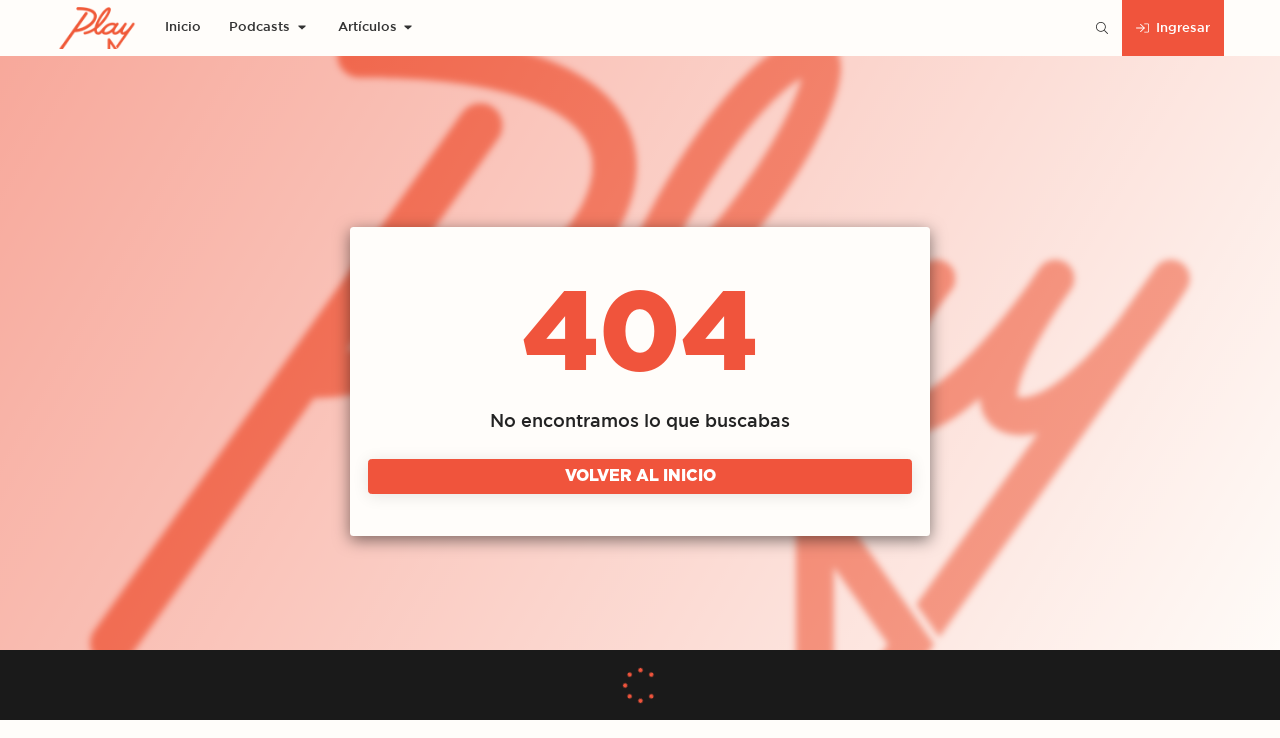

--- FILE ---
content_type: text/html
request_url: https://playfm.cl/playfm/playlist/p/19
body_size: 5113
content:
<!doctype html><html lang="es"><head><title>Play FM - Super Pop</title><meta charset="utf-8"/><link rel="icon" href="https://ott-assets.mdstrm.com/5c58a34e176c2c0813b22e4b/633db501b938191960de607d/assets/playconfondo.png"/><meta name="viewport" content="width=device-width,initial-scale=1"/><meta name="theme-color" content="#F0543C"/><meta name="description" content="Play FM, tu radio con los hits del pop. Escucha la mejor música del momento, los últimos lanzamientos y a tus artistas favoritos."/><style type="text/css">
    @font-face {
      font-family: 'GOTHAMLIGHT';
      src: url('https://ott-assets.mdstrm.com/5c58a34e176c2c0813b22e4b/633db501b938191960de607d/assets/GOTHAMLIGHT.TTF');
      font-display: swap;
    }
  
    @font-face {
      font-family: 'GOTHAMLIGHT';
      src: url('https://ott-assets.mdstrm.com/5c58a34e176c2c0813b22e4b/633db501b938191960de607d/assets/GOTHAMMEDIUM.TTF');
      font-weight: medium;
      font-display: swap;
    }
  
    @font-face {
      font-family: 'GOTHAMLIGHT';
      src: url('https://ott-assets.mdstrm.com/5c58a34e176c2c0813b22e4b/633db501b938191960de607d/assets/GothamBlack.otf');
      font-weight: bold;
      font-display: swap;
    }
  </style><link href="https://next-core.mdstrm.com/3.56.25/static/css/main~d0ae3f07.3a36e768.chunk.css" rel="stylesheet"></head><body><script type="text/javascript"></script><script type="text/javascript" src="https://platform-static.cdn.mdstrm.com/client/embed-federation/sdk.js" defer ></script>  <div id="root"></div><script src="https://platform-static.cdn.mdstrm.com/js/player_api.js" defer="defer" crossorigin="anonymous"></script><script>!function(e){function f(f){for(var d,a,n=f[0],o=f[1],u=f[2],i=f[3]||[],l=0,p=[];l<n.length;l++)a=n[l],Object.prototype.hasOwnProperty.call(b,a)&&b[a]&&p.push(b[a][0]),b[a]=0;for(d in o)Object.prototype.hasOwnProperty.call(o,d)&&(e[d]=o[d]);for(s&&s(f),r.push.apply(r,i);p.length;)p.shift()();return t.push.apply(t,u||[]),c()}function c(){for(var e,f=0;f<t.length;f++){for(var c=t[f],d=!0,a=1;a<c.length;a++){var u=c[a];0!==b[u]&&(d=!1)}d&&(t.splice(f--,1),e=o(o.s=c[0]))}return 0===t.length&&(r.forEach((function(e){if(void 0===b[e]){b[e]=null;var f=document.createElement("link");o.nc&&f.setAttribute("nonce",o.nc),f.rel="prefetch",f.as="script",f.href=n(e),document.head.appendChild(f)}})),r.length=0),e}var d={},a={212:0},b={212:0},t=[],r=[];function n(e){return o.p+"static/js/"+({}[e]||e)+"."+{0:"4981a0fb",1:"641208f9",2:"dc7a27fb",3:"4036ecea",4:"759b5346",5:"9cd61e9f",6:"722db970",7:"36f3eb77",8:"5bdf5900",9:"31324185",10:"3b60236e",11:"b89a1a16",12:"9483a7cb",13:"371bf11e",14:"c4414808",15:"53d56b4a",16:"748024a9",17:"f0a3cd4e",18:"6ec25b70",19:"31a69f9c",20:"b6aa8930",21:"8256a174",22:"35400a02",23:"a152c68a",24:"467b5f0c",25:"7b78ade9",26:"ae72c7fc",27:"ea149301",28:"dfabc32a",29:"94b0e5f2",30:"a4f7268a",31:"f919fe86",32:"f31b64eb",33:"eaf55fee",34:"05559626",35:"3c218c85",36:"62309b21",37:"345a69ed",38:"10c9e01e",39:"79804eca",40:"9a269c1c",41:"a8be3ffd",42:"24fd51b6",43:"2f33261c",44:"ca6bb6b4",45:"231fcd32",46:"6e699af8",47:"65bdaf97",48:"d33bbafa",49:"e19c6df3",50:"8516dd34",51:"489dcb70",52:"ecaf91a9",53:"fa23da1f",54:"b16dc790",55:"54cb0159",56:"f0229a8e",57:"36f2f434",58:"7f288adb",59:"cb0438a0",60:"65c7bf3d",61:"f5449be3",62:"1649f6f5",63:"2bb8011a",64:"7c460877",65:"bd06b222",66:"cdee908c",67:"9b4a4b6b",68:"ae5b28ff",69:"21480493",70:"cb5fda62",71:"41c97baf",72:"69c5fa6e",73:"14f6ef5b",74:"f91356f5",75:"2ec71682",76:"e03e39e2",77:"be3292c9",78:"f66ff5f7",79:"6bcb5b04",80:"74be3d49",81:"c144ddbd",82:"5f929913",83:"8d34e303",84:"9537b58e",85:"28569ec7",86:"b704f031",87:"3616200c",88:"65bed7ba",89:"4760841c",90:"25daba85",91:"53e60178",92:"7e4ab875",93:"5287cf83",94:"8a5292cb",95:"757e75da",96:"f12cc8ce",97:"ef888d56",98:"9fbd4deb",99:"e5efc07e",100:"20627cb4",101:"645e2e6e",102:"03c3487a",103:"378ced96",104:"61d50002",105:"0e4b3ae4",106:"7b3830d9",107:"554c06df",108:"42e7acd0",109:"1ccd2db5",110:"ea2049f8",111:"ad35151b",112:"69ff2a53",113:"8cf66593",114:"bbe2d1e2",115:"5b135a5e",116:"9da53e92",117:"d75241bb",118:"1328a8f8",119:"a818e786",120:"3bee1f7e",121:"4cec94b6",122:"cf60fb44",123:"fc8af6cc",124:"54d153ec",125:"911f27b4",126:"2408b2b7",127:"9728a9f2",128:"c58d07de",129:"5fdb0b6b",130:"b3cacbe4",131:"c7c7eea3",132:"11f3c103",133:"6377af15",134:"d6c1f3c6",135:"60e4b506",136:"de4c210a",137:"1799db29",138:"adc812c4",139:"8fc8e1b0",140:"0fdff24c",141:"16699ff0",142:"c988075a",143:"006031f8",144:"1c12f2b0",145:"f493a47b",146:"789cbc49",147:"411a34ef",148:"807b2916",149:"d74b3422",150:"601af4ac",151:"e7238c01",152:"6ef0d62b",153:"aba82cc4",154:"a3f637f7",155:"19d2e697",156:"ae159b09",157:"ba5ca55c",158:"323d4651",159:"ae50895c",160:"e6561606",161:"ffe9ac09",162:"87fc8180",163:"0bc7b5f4",164:"4af63e77",165:"63d0736c",166:"79182058",167:"b8efa917",168:"1f15fa54",169:"062fef4c",170:"3f8ed9e2",171:"a85c379f",172:"b64d429a",173:"2b917056",174:"6dbe6a7e",175:"a3479ed0",176:"f749682e",177:"23c6ca96",178:"043be0f7",179:"27b38e41",180:"5719a8e9",181:"ca363a3d",182:"de875e30",183:"9c4fba41",184:"827a5c59",185:"7adf78e6",186:"4608dfd2",187:"fa026355",188:"1e21c6d9",189:"7efca275",190:"aaefb1bd",191:"9e42ccf8",192:"3a735c3b",193:"a4bb08c6",194:"6970c108",195:"1a525209",196:"ebf4edfc",197:"fa78985f",198:"caaf711f",199:"62b245d4",200:"f9d3a520",201:"75da0a10",202:"2ca0e5f7",203:"d733965b",204:"c3f57fb3",205:"e0e60469",206:"87747038",207:"02a822a4",208:"3218e021",209:"162487b1",210:"e0152053",213:"0e3dfbff",214:"3df663f9",215:"c889e3b6",216:"ece7e5c4",217:"4a55ceeb",218:"fb478406",219:"208d17bc",220:"d8720473",221:"0d3dfbbf",222:"94f56aba",223:"260bc546",224:"88b1fe3e",225:"9cbe884d",226:"8995ad42",227:"891239c0",228:"47195aa6",229:"d98b0470",230:"8ed6a2fe",231:"a88de739",232:"650f514e",233:"0abf5e5b",234:"012b4ba0",235:"d3a752fd",236:"bff5dd05",237:"42b228f5",238:"51b72e3d",239:"4160d7a8",240:"a18a5ecf",241:"da0a9d56",242:"b88960e1",243:"77284b28",244:"f8980ab5",245:"53e808c8",246:"c89c1ce8",247:"45212123",248:"cf22edf0",249:"c0512b3e",250:"a3e0d6f2",251:"10a228b6",252:"88de2f0c",253:"186523b7",254:"6d076a3f",255:"0504fe0b",256:"505b2914",257:"ddfe32dc",258:"54f396bd",259:"41eae883",260:"9305da7d",261:"6e67a03a",262:"40d57043",263:"51e92f0d",264:"b558583a",265:"e2fea290",266:"b833cf66",267:"d214c078",268:"7bcc1abe",269:"06d8123c",270:"8de49ec7",271:"6d88ff28",272:"28da5ed0",273:"e7338313",274:"c97e1e71",275:"027f8c5d",276:"6e14af89",277:"4650fa8a",278:"ab0701b4",279:"97351131",280:"76607e31",281:"739ef6b5",282:"31b7599b",283:"7da2ec58",284:"f34dedd9",285:"07bc043a",286:"18839ae5",287:"8b9e0694",288:"60b7ef84",289:"6090ab4c",290:"535fb91c",291:"7d9f7daf",292:"836c72a6",293:"40558f7b",294:"59e17169",295:"8b72aac0",296:"aee6de71",297:"1b14af3e",298:"9f45bc08",299:"d1192002",300:"de2add44",301:"eda7153c",302:"6e2642e5",303:"88b3d0d0",304:"43a609f8",305:"2b3dafa2",306:"bd009d4a",307:"0b71784f",308:"5a2b3d3c",309:"eb723712",310:"e426b0ba",311:"7ceaca40",312:"d58e66a7",313:"6d6ed4f8",314:"29e44b6c",315:"27a61f97"}[e]+".chunk.js"}function o(f){if(d[f])return d[f].exports;var c=d[f]={i:f,l:!1,exports:{}};return e[f].call(c.exports,c,c.exports,o),c.l=!0,c.exports}o.e=function(e){var f=[];a[e]?f.push(a[e]):0!==a[e]&&{1:1,3:1,4:1,9:1,11:1,22:1,23:1,24:1,25:1,28:1,29:1,32:1,39:1,41:1,46:1,47:1,56:1,63:1,66:1,67:1,68:1,74:1,77:1,81:1,83:1,87:1,88:1,94:1,105:1,106:1,107:1,118:1,119:1,120:1,122:1,123:1,124:1,150:1,154:1,155:1,156:1,164:1,170:1,171:1,172:1,173:1,174:1,175:1,176:1,177:1,178:1,216:1,230:1,231:1,232:1,233:1,235:1,236:1,237:1,238:1,239:1,240:1,241:1,242:1,243:1,244:1,245:1,246:1,247:1,248:1}[e]&&f.push(a[e]=new Promise((function(f,c){for(var d="static/css/"+({}[e]||e)+"."+{0:"31d6cfe0",1:"2ed20b36",2:"31d6cfe0",3:"5b3853c3",4:"a0a05d86",5:"31d6cfe0",6:"31d6cfe0",7:"31d6cfe0",8:"31d6cfe0",9:"8cb05988",10:"31d6cfe0",11:"634d36bb",12:"31d6cfe0",13:"31d6cfe0",14:"31d6cfe0",15:"31d6cfe0",16:"31d6cfe0",17:"31d6cfe0",18:"31d6cfe0",19:"31d6cfe0",20:"31d6cfe0",21:"31d6cfe0",22:"5bc4666c",23:"78266795",24:"6a112f18",25:"103fa2d7",26:"31d6cfe0",27:"31d6cfe0",28:"042b43e3",29:"0d1a822e",30:"31d6cfe0",31:"31d6cfe0",32:"c396ec67",33:"31d6cfe0",34:"31d6cfe0",35:"31d6cfe0",36:"31d6cfe0",37:"31d6cfe0",38:"31d6cfe0",39:"f47439a8",40:"31d6cfe0",41:"c30071a7",42:"31d6cfe0",43:"31d6cfe0",44:"31d6cfe0",45:"31d6cfe0",46:"e7d2565d",47:"71e508da",48:"31d6cfe0",49:"31d6cfe0",50:"31d6cfe0",51:"31d6cfe0",52:"31d6cfe0",53:"31d6cfe0",54:"31d6cfe0",55:"31d6cfe0",56:"90c8d585",57:"31d6cfe0",58:"31d6cfe0",59:"31d6cfe0",60:"31d6cfe0",61:"31d6cfe0",62:"31d6cfe0",63:"301a708d",64:"31d6cfe0",65:"31d6cfe0",66:"7112cbb3",67:"9401eca5",68:"943ef258",69:"31d6cfe0",70:"31d6cfe0",71:"31d6cfe0",72:"31d6cfe0",73:"31d6cfe0",74:"cce3ebd4",75:"31d6cfe0",76:"31d6cfe0",77:"ab39a2d6",78:"31d6cfe0",79:"31d6cfe0",80:"31d6cfe0",81:"c29b48e0",82:"31d6cfe0",83:"d84364cc",84:"31d6cfe0",85:"31d6cfe0",86:"31d6cfe0",87:"b10619d1",88:"91207ef5",89:"31d6cfe0",90:"31d6cfe0",91:"31d6cfe0",92:"31d6cfe0",93:"31d6cfe0",94:"835ef99d",95:"31d6cfe0",96:"31d6cfe0",97:"31d6cfe0",98:"31d6cfe0",99:"31d6cfe0",100:"31d6cfe0",101:"31d6cfe0",102:"31d6cfe0",103:"31d6cfe0",104:"31d6cfe0",105:"8e0979d6",106:"2b7f21e2",107:"c8605317",108:"31d6cfe0",109:"31d6cfe0",110:"31d6cfe0",111:"31d6cfe0",112:"31d6cfe0",113:"31d6cfe0",114:"31d6cfe0",115:"31d6cfe0",116:"31d6cfe0",117:"31d6cfe0",118:"82e0ffb2",119:"3e47faec",120:"78ca2a92",121:"31d6cfe0",122:"fec0ee4a",123:"d95ee35f",124:"8af6743f",125:"31d6cfe0",126:"31d6cfe0",127:"31d6cfe0",128:"31d6cfe0",129:"31d6cfe0",130:"31d6cfe0",131:"31d6cfe0",132:"31d6cfe0",133:"31d6cfe0",134:"31d6cfe0",135:"31d6cfe0",136:"31d6cfe0",137:"31d6cfe0",138:"31d6cfe0",139:"31d6cfe0",140:"31d6cfe0",141:"31d6cfe0",142:"31d6cfe0",143:"31d6cfe0",144:"31d6cfe0",145:"31d6cfe0",146:"31d6cfe0",147:"31d6cfe0",148:"31d6cfe0",149:"31d6cfe0",150:"2ed8e498",151:"31d6cfe0",152:"31d6cfe0",153:"31d6cfe0",154:"f3e50cc4",155:"3f556fdc",156:"036b1d90",157:"31d6cfe0",158:"31d6cfe0",159:"31d6cfe0",160:"31d6cfe0",161:"31d6cfe0",162:"31d6cfe0",163:"31d6cfe0",164:"adf56756",165:"31d6cfe0",166:"31d6cfe0",167:"31d6cfe0",168:"31d6cfe0",169:"31d6cfe0",170:"9d49a63b",171:"ebe6b0ba",172:"527c2659",173:"9804155c",174:"bd729ac2",175:"0dec192b",176:"b1723b86",177:"2190c235",178:"b449fd27",179:"31d6cfe0",180:"31d6cfe0",181:"31d6cfe0",182:"31d6cfe0",183:"31d6cfe0",184:"31d6cfe0",185:"31d6cfe0",186:"31d6cfe0",187:"31d6cfe0",188:"31d6cfe0",189:"31d6cfe0",190:"31d6cfe0",191:"31d6cfe0",192:"31d6cfe0",193:"31d6cfe0",194:"31d6cfe0",195:"31d6cfe0",196:"31d6cfe0",197:"31d6cfe0",198:"31d6cfe0",199:"31d6cfe0",200:"31d6cfe0",201:"31d6cfe0",202:"31d6cfe0",203:"31d6cfe0",204:"31d6cfe0",205:"31d6cfe0",206:"31d6cfe0",207:"31d6cfe0",208:"31d6cfe0",209:"31d6cfe0",210:"31d6cfe0",213:"31d6cfe0",214:"31d6cfe0",215:"31d6cfe0",216:"689f454e",217:"31d6cfe0",218:"31d6cfe0",219:"31d6cfe0",220:"31d6cfe0",221:"31d6cfe0",222:"31d6cfe0",223:"31d6cfe0",224:"31d6cfe0",225:"31d6cfe0",226:"31d6cfe0",227:"31d6cfe0",228:"31d6cfe0",229:"31d6cfe0",230:"2fe8027b",231:"d683327f",232:"95f4ac6b",233:"27f3b257",234:"31d6cfe0",235:"af672f27",236:"1f560bed",237:"bd50b3a0",238:"4f69ea54",239:"656ad373",240:"1323eddc",241:"fb99aeaf",242:"c6adb12d",243:"df927b88",244:"d22cd08a",245:"c88dc334",246:"1517e18b",247:"14a350a5",248:"f2f5ae19",249:"31d6cfe0",250:"31d6cfe0",251:"31d6cfe0",252:"31d6cfe0",253:"31d6cfe0",254:"31d6cfe0",255:"31d6cfe0",256:"31d6cfe0",257:"31d6cfe0",258:"31d6cfe0",259:"31d6cfe0",260:"31d6cfe0",261:"31d6cfe0",262:"31d6cfe0",263:"31d6cfe0",264:"31d6cfe0",265:"31d6cfe0",266:"31d6cfe0",267:"31d6cfe0",268:"31d6cfe0",269:"31d6cfe0",270:"31d6cfe0",271:"31d6cfe0",272:"31d6cfe0",273:"31d6cfe0",274:"31d6cfe0",275:"31d6cfe0",276:"31d6cfe0",277:"31d6cfe0",278:"31d6cfe0",279:"31d6cfe0",280:"31d6cfe0",281:"31d6cfe0",282:"31d6cfe0",283:"31d6cfe0",284:"31d6cfe0",285:"31d6cfe0",286:"31d6cfe0",287:"31d6cfe0",288:"31d6cfe0",289:"31d6cfe0",290:"31d6cfe0",291:"31d6cfe0",292:"31d6cfe0",293:"31d6cfe0",294:"31d6cfe0",295:"31d6cfe0",296:"31d6cfe0",297:"31d6cfe0",298:"31d6cfe0",299:"31d6cfe0",300:"31d6cfe0",301:"31d6cfe0",302:"31d6cfe0",303:"31d6cfe0",304:"31d6cfe0",305:"31d6cfe0",306:"31d6cfe0",307:"31d6cfe0",308:"31d6cfe0",309:"31d6cfe0",310:"31d6cfe0",311:"31d6cfe0",312:"31d6cfe0",313:"31d6cfe0",314:"31d6cfe0",315:"31d6cfe0"}[e]+".chunk.css",b=o.p+d,t=document.getElementsByTagName("link"),r=0;r<t.length;r++){var n=(i=t[r]).getAttribute("data-href")||i.getAttribute("href");if("stylesheet"===i.rel&&(n===d||n===b))return f()}var u=document.getElementsByTagName("style");for(r=0;r<u.length;r++){var i;if((n=(i=u[r]).getAttribute("data-href"))===d||n===b)return f()}var l=document.createElement("link");l.rel="stylesheet",l.type="text/css",l.onload=f,l.onerror=function(f){var d=f&&f.target&&f.target.src||b,t=new Error("Loading CSS chunk "+e+" failed.\n("+d+")");t.code="CSS_CHUNK_LOAD_FAILED",t.request=d,delete a[e],l.parentNode.removeChild(l),c(t)},l.href=b,document.getElementsByTagName("head")[0].appendChild(l)})).then((function(){a[e]=0})));var c=b[e];if(0!==c)if(c)f.push(c[2]);else{var d=new Promise((function(f,d){c=b[e]=[f,d]}));f.push(c[2]=d);var t,r=document.createElement("script");r.charset="utf-8",r.timeout=120,o.nc&&r.setAttribute("nonce",o.nc),r.src=n(e);var u=new Error;t=function(f){r.onerror=r.onload=null,clearTimeout(i);var c=b[e];if(0!==c){if(c){var d=f&&("load"===f.type?"missing":f.type),a=f&&f.target&&f.target.src;u.message="Loading chunk "+e+" failed.\n("+d+": "+a+")",u.name="ChunkLoadError",u.type=d,u.request=a,c[1](u)}b[e]=void 0}};var i=setTimeout((function(){t({type:"timeout",target:r})}),12e4);r.onerror=r.onload=t,document.head.appendChild(r)}return Promise.all(f)},o.m=e,o.c=d,o.d=function(e,f,c){o.o(e,f)||Object.defineProperty(e,f,{enumerable:!0,get:c})},o.r=function(e){"undefined"!=typeof Symbol&&Symbol.toStringTag&&Object.defineProperty(e,Symbol.toStringTag,{value:"Module"}),Object.defineProperty(e,"__esModule",{value:!0})},o.t=function(e,f){if(1&f&&(e=o(e)),8&f)return e;if(4&f&&"object"==typeof e&&e&&e.__esModule)return e;var c=Object.create(null);if(o.r(c),Object.defineProperty(c,"default",{enumerable:!0,value:e}),2&f&&"string"!=typeof e)for(var d in e)o.d(c,d,function(f){return e[f]}.bind(null,d));return c},o.n=function(e){var f=e&&e.__esModule?function(){return e.default}:function(){return e};return o.d(f,"a",f),f},o.o=function(e,f){return Object.prototype.hasOwnProperty.call(e,f)},o.p="https://next-core.mdstrm.com/3.56.25/",o.oe=function(e){throw e};var u=this["webpackJsonpott-next-web"]=this["webpackJsonpott-next-web"]||[],i=u.push.bind(u);u.push=f,u=u.slice();for(var l=0;l<u.length;l++)f(u[l]);var s=i;c()}([])</script><script src="https://next-core.mdstrm.com/3.56.25/static/js/main~d0ae3f07.601a3c40.chunk.js"></script></body></html>

--- FILE ---
content_type: text/html; charset=utf-8
request_url: https://www.google.com/recaptcha/api2/anchor?ar=1&k=6Lcf-1kiAAAAAJUj516BAidwSyoWB9Zgr7b-DegC&co=aHR0cHM6Ly9wbGF5Zm0uY2w6NDQz&hl=es&v=N67nZn4AqZkNcbeMu4prBgzg&size=invisible&anchor-ms=20000&execute-ms=30000&cb=5yj4gn39iu3o
body_size: 48836
content:
<!DOCTYPE HTML><html dir="ltr" lang="es"><head><meta http-equiv="Content-Type" content="text/html; charset=UTF-8">
<meta http-equiv="X-UA-Compatible" content="IE=edge">
<title>reCAPTCHA</title>
<style type="text/css">
/* cyrillic-ext */
@font-face {
  font-family: 'Roboto';
  font-style: normal;
  font-weight: 400;
  font-stretch: 100%;
  src: url(//fonts.gstatic.com/s/roboto/v48/KFO7CnqEu92Fr1ME7kSn66aGLdTylUAMa3GUBHMdazTgWw.woff2) format('woff2');
  unicode-range: U+0460-052F, U+1C80-1C8A, U+20B4, U+2DE0-2DFF, U+A640-A69F, U+FE2E-FE2F;
}
/* cyrillic */
@font-face {
  font-family: 'Roboto';
  font-style: normal;
  font-weight: 400;
  font-stretch: 100%;
  src: url(//fonts.gstatic.com/s/roboto/v48/KFO7CnqEu92Fr1ME7kSn66aGLdTylUAMa3iUBHMdazTgWw.woff2) format('woff2');
  unicode-range: U+0301, U+0400-045F, U+0490-0491, U+04B0-04B1, U+2116;
}
/* greek-ext */
@font-face {
  font-family: 'Roboto';
  font-style: normal;
  font-weight: 400;
  font-stretch: 100%;
  src: url(//fonts.gstatic.com/s/roboto/v48/KFO7CnqEu92Fr1ME7kSn66aGLdTylUAMa3CUBHMdazTgWw.woff2) format('woff2');
  unicode-range: U+1F00-1FFF;
}
/* greek */
@font-face {
  font-family: 'Roboto';
  font-style: normal;
  font-weight: 400;
  font-stretch: 100%;
  src: url(//fonts.gstatic.com/s/roboto/v48/KFO7CnqEu92Fr1ME7kSn66aGLdTylUAMa3-UBHMdazTgWw.woff2) format('woff2');
  unicode-range: U+0370-0377, U+037A-037F, U+0384-038A, U+038C, U+038E-03A1, U+03A3-03FF;
}
/* math */
@font-face {
  font-family: 'Roboto';
  font-style: normal;
  font-weight: 400;
  font-stretch: 100%;
  src: url(//fonts.gstatic.com/s/roboto/v48/KFO7CnqEu92Fr1ME7kSn66aGLdTylUAMawCUBHMdazTgWw.woff2) format('woff2');
  unicode-range: U+0302-0303, U+0305, U+0307-0308, U+0310, U+0312, U+0315, U+031A, U+0326-0327, U+032C, U+032F-0330, U+0332-0333, U+0338, U+033A, U+0346, U+034D, U+0391-03A1, U+03A3-03A9, U+03B1-03C9, U+03D1, U+03D5-03D6, U+03F0-03F1, U+03F4-03F5, U+2016-2017, U+2034-2038, U+203C, U+2040, U+2043, U+2047, U+2050, U+2057, U+205F, U+2070-2071, U+2074-208E, U+2090-209C, U+20D0-20DC, U+20E1, U+20E5-20EF, U+2100-2112, U+2114-2115, U+2117-2121, U+2123-214F, U+2190, U+2192, U+2194-21AE, U+21B0-21E5, U+21F1-21F2, U+21F4-2211, U+2213-2214, U+2216-22FF, U+2308-230B, U+2310, U+2319, U+231C-2321, U+2336-237A, U+237C, U+2395, U+239B-23B7, U+23D0, U+23DC-23E1, U+2474-2475, U+25AF, U+25B3, U+25B7, U+25BD, U+25C1, U+25CA, U+25CC, U+25FB, U+266D-266F, U+27C0-27FF, U+2900-2AFF, U+2B0E-2B11, U+2B30-2B4C, U+2BFE, U+3030, U+FF5B, U+FF5D, U+1D400-1D7FF, U+1EE00-1EEFF;
}
/* symbols */
@font-face {
  font-family: 'Roboto';
  font-style: normal;
  font-weight: 400;
  font-stretch: 100%;
  src: url(//fonts.gstatic.com/s/roboto/v48/KFO7CnqEu92Fr1ME7kSn66aGLdTylUAMaxKUBHMdazTgWw.woff2) format('woff2');
  unicode-range: U+0001-000C, U+000E-001F, U+007F-009F, U+20DD-20E0, U+20E2-20E4, U+2150-218F, U+2190, U+2192, U+2194-2199, U+21AF, U+21E6-21F0, U+21F3, U+2218-2219, U+2299, U+22C4-22C6, U+2300-243F, U+2440-244A, U+2460-24FF, U+25A0-27BF, U+2800-28FF, U+2921-2922, U+2981, U+29BF, U+29EB, U+2B00-2BFF, U+4DC0-4DFF, U+FFF9-FFFB, U+10140-1018E, U+10190-1019C, U+101A0, U+101D0-101FD, U+102E0-102FB, U+10E60-10E7E, U+1D2C0-1D2D3, U+1D2E0-1D37F, U+1F000-1F0FF, U+1F100-1F1AD, U+1F1E6-1F1FF, U+1F30D-1F30F, U+1F315, U+1F31C, U+1F31E, U+1F320-1F32C, U+1F336, U+1F378, U+1F37D, U+1F382, U+1F393-1F39F, U+1F3A7-1F3A8, U+1F3AC-1F3AF, U+1F3C2, U+1F3C4-1F3C6, U+1F3CA-1F3CE, U+1F3D4-1F3E0, U+1F3ED, U+1F3F1-1F3F3, U+1F3F5-1F3F7, U+1F408, U+1F415, U+1F41F, U+1F426, U+1F43F, U+1F441-1F442, U+1F444, U+1F446-1F449, U+1F44C-1F44E, U+1F453, U+1F46A, U+1F47D, U+1F4A3, U+1F4B0, U+1F4B3, U+1F4B9, U+1F4BB, U+1F4BF, U+1F4C8-1F4CB, U+1F4D6, U+1F4DA, U+1F4DF, U+1F4E3-1F4E6, U+1F4EA-1F4ED, U+1F4F7, U+1F4F9-1F4FB, U+1F4FD-1F4FE, U+1F503, U+1F507-1F50B, U+1F50D, U+1F512-1F513, U+1F53E-1F54A, U+1F54F-1F5FA, U+1F610, U+1F650-1F67F, U+1F687, U+1F68D, U+1F691, U+1F694, U+1F698, U+1F6AD, U+1F6B2, U+1F6B9-1F6BA, U+1F6BC, U+1F6C6-1F6CF, U+1F6D3-1F6D7, U+1F6E0-1F6EA, U+1F6F0-1F6F3, U+1F6F7-1F6FC, U+1F700-1F7FF, U+1F800-1F80B, U+1F810-1F847, U+1F850-1F859, U+1F860-1F887, U+1F890-1F8AD, U+1F8B0-1F8BB, U+1F8C0-1F8C1, U+1F900-1F90B, U+1F93B, U+1F946, U+1F984, U+1F996, U+1F9E9, U+1FA00-1FA6F, U+1FA70-1FA7C, U+1FA80-1FA89, U+1FA8F-1FAC6, U+1FACE-1FADC, U+1FADF-1FAE9, U+1FAF0-1FAF8, U+1FB00-1FBFF;
}
/* vietnamese */
@font-face {
  font-family: 'Roboto';
  font-style: normal;
  font-weight: 400;
  font-stretch: 100%;
  src: url(//fonts.gstatic.com/s/roboto/v48/KFO7CnqEu92Fr1ME7kSn66aGLdTylUAMa3OUBHMdazTgWw.woff2) format('woff2');
  unicode-range: U+0102-0103, U+0110-0111, U+0128-0129, U+0168-0169, U+01A0-01A1, U+01AF-01B0, U+0300-0301, U+0303-0304, U+0308-0309, U+0323, U+0329, U+1EA0-1EF9, U+20AB;
}
/* latin-ext */
@font-face {
  font-family: 'Roboto';
  font-style: normal;
  font-weight: 400;
  font-stretch: 100%;
  src: url(//fonts.gstatic.com/s/roboto/v48/KFO7CnqEu92Fr1ME7kSn66aGLdTylUAMa3KUBHMdazTgWw.woff2) format('woff2');
  unicode-range: U+0100-02BA, U+02BD-02C5, U+02C7-02CC, U+02CE-02D7, U+02DD-02FF, U+0304, U+0308, U+0329, U+1D00-1DBF, U+1E00-1E9F, U+1EF2-1EFF, U+2020, U+20A0-20AB, U+20AD-20C0, U+2113, U+2C60-2C7F, U+A720-A7FF;
}
/* latin */
@font-face {
  font-family: 'Roboto';
  font-style: normal;
  font-weight: 400;
  font-stretch: 100%;
  src: url(//fonts.gstatic.com/s/roboto/v48/KFO7CnqEu92Fr1ME7kSn66aGLdTylUAMa3yUBHMdazQ.woff2) format('woff2');
  unicode-range: U+0000-00FF, U+0131, U+0152-0153, U+02BB-02BC, U+02C6, U+02DA, U+02DC, U+0304, U+0308, U+0329, U+2000-206F, U+20AC, U+2122, U+2191, U+2193, U+2212, U+2215, U+FEFF, U+FFFD;
}
/* cyrillic-ext */
@font-face {
  font-family: 'Roboto';
  font-style: normal;
  font-weight: 500;
  font-stretch: 100%;
  src: url(//fonts.gstatic.com/s/roboto/v48/KFO7CnqEu92Fr1ME7kSn66aGLdTylUAMa3GUBHMdazTgWw.woff2) format('woff2');
  unicode-range: U+0460-052F, U+1C80-1C8A, U+20B4, U+2DE0-2DFF, U+A640-A69F, U+FE2E-FE2F;
}
/* cyrillic */
@font-face {
  font-family: 'Roboto';
  font-style: normal;
  font-weight: 500;
  font-stretch: 100%;
  src: url(//fonts.gstatic.com/s/roboto/v48/KFO7CnqEu92Fr1ME7kSn66aGLdTylUAMa3iUBHMdazTgWw.woff2) format('woff2');
  unicode-range: U+0301, U+0400-045F, U+0490-0491, U+04B0-04B1, U+2116;
}
/* greek-ext */
@font-face {
  font-family: 'Roboto';
  font-style: normal;
  font-weight: 500;
  font-stretch: 100%;
  src: url(//fonts.gstatic.com/s/roboto/v48/KFO7CnqEu92Fr1ME7kSn66aGLdTylUAMa3CUBHMdazTgWw.woff2) format('woff2');
  unicode-range: U+1F00-1FFF;
}
/* greek */
@font-face {
  font-family: 'Roboto';
  font-style: normal;
  font-weight: 500;
  font-stretch: 100%;
  src: url(//fonts.gstatic.com/s/roboto/v48/KFO7CnqEu92Fr1ME7kSn66aGLdTylUAMa3-UBHMdazTgWw.woff2) format('woff2');
  unicode-range: U+0370-0377, U+037A-037F, U+0384-038A, U+038C, U+038E-03A1, U+03A3-03FF;
}
/* math */
@font-face {
  font-family: 'Roboto';
  font-style: normal;
  font-weight: 500;
  font-stretch: 100%;
  src: url(//fonts.gstatic.com/s/roboto/v48/KFO7CnqEu92Fr1ME7kSn66aGLdTylUAMawCUBHMdazTgWw.woff2) format('woff2');
  unicode-range: U+0302-0303, U+0305, U+0307-0308, U+0310, U+0312, U+0315, U+031A, U+0326-0327, U+032C, U+032F-0330, U+0332-0333, U+0338, U+033A, U+0346, U+034D, U+0391-03A1, U+03A3-03A9, U+03B1-03C9, U+03D1, U+03D5-03D6, U+03F0-03F1, U+03F4-03F5, U+2016-2017, U+2034-2038, U+203C, U+2040, U+2043, U+2047, U+2050, U+2057, U+205F, U+2070-2071, U+2074-208E, U+2090-209C, U+20D0-20DC, U+20E1, U+20E5-20EF, U+2100-2112, U+2114-2115, U+2117-2121, U+2123-214F, U+2190, U+2192, U+2194-21AE, U+21B0-21E5, U+21F1-21F2, U+21F4-2211, U+2213-2214, U+2216-22FF, U+2308-230B, U+2310, U+2319, U+231C-2321, U+2336-237A, U+237C, U+2395, U+239B-23B7, U+23D0, U+23DC-23E1, U+2474-2475, U+25AF, U+25B3, U+25B7, U+25BD, U+25C1, U+25CA, U+25CC, U+25FB, U+266D-266F, U+27C0-27FF, U+2900-2AFF, U+2B0E-2B11, U+2B30-2B4C, U+2BFE, U+3030, U+FF5B, U+FF5D, U+1D400-1D7FF, U+1EE00-1EEFF;
}
/* symbols */
@font-face {
  font-family: 'Roboto';
  font-style: normal;
  font-weight: 500;
  font-stretch: 100%;
  src: url(//fonts.gstatic.com/s/roboto/v48/KFO7CnqEu92Fr1ME7kSn66aGLdTylUAMaxKUBHMdazTgWw.woff2) format('woff2');
  unicode-range: U+0001-000C, U+000E-001F, U+007F-009F, U+20DD-20E0, U+20E2-20E4, U+2150-218F, U+2190, U+2192, U+2194-2199, U+21AF, U+21E6-21F0, U+21F3, U+2218-2219, U+2299, U+22C4-22C6, U+2300-243F, U+2440-244A, U+2460-24FF, U+25A0-27BF, U+2800-28FF, U+2921-2922, U+2981, U+29BF, U+29EB, U+2B00-2BFF, U+4DC0-4DFF, U+FFF9-FFFB, U+10140-1018E, U+10190-1019C, U+101A0, U+101D0-101FD, U+102E0-102FB, U+10E60-10E7E, U+1D2C0-1D2D3, U+1D2E0-1D37F, U+1F000-1F0FF, U+1F100-1F1AD, U+1F1E6-1F1FF, U+1F30D-1F30F, U+1F315, U+1F31C, U+1F31E, U+1F320-1F32C, U+1F336, U+1F378, U+1F37D, U+1F382, U+1F393-1F39F, U+1F3A7-1F3A8, U+1F3AC-1F3AF, U+1F3C2, U+1F3C4-1F3C6, U+1F3CA-1F3CE, U+1F3D4-1F3E0, U+1F3ED, U+1F3F1-1F3F3, U+1F3F5-1F3F7, U+1F408, U+1F415, U+1F41F, U+1F426, U+1F43F, U+1F441-1F442, U+1F444, U+1F446-1F449, U+1F44C-1F44E, U+1F453, U+1F46A, U+1F47D, U+1F4A3, U+1F4B0, U+1F4B3, U+1F4B9, U+1F4BB, U+1F4BF, U+1F4C8-1F4CB, U+1F4D6, U+1F4DA, U+1F4DF, U+1F4E3-1F4E6, U+1F4EA-1F4ED, U+1F4F7, U+1F4F9-1F4FB, U+1F4FD-1F4FE, U+1F503, U+1F507-1F50B, U+1F50D, U+1F512-1F513, U+1F53E-1F54A, U+1F54F-1F5FA, U+1F610, U+1F650-1F67F, U+1F687, U+1F68D, U+1F691, U+1F694, U+1F698, U+1F6AD, U+1F6B2, U+1F6B9-1F6BA, U+1F6BC, U+1F6C6-1F6CF, U+1F6D3-1F6D7, U+1F6E0-1F6EA, U+1F6F0-1F6F3, U+1F6F7-1F6FC, U+1F700-1F7FF, U+1F800-1F80B, U+1F810-1F847, U+1F850-1F859, U+1F860-1F887, U+1F890-1F8AD, U+1F8B0-1F8BB, U+1F8C0-1F8C1, U+1F900-1F90B, U+1F93B, U+1F946, U+1F984, U+1F996, U+1F9E9, U+1FA00-1FA6F, U+1FA70-1FA7C, U+1FA80-1FA89, U+1FA8F-1FAC6, U+1FACE-1FADC, U+1FADF-1FAE9, U+1FAF0-1FAF8, U+1FB00-1FBFF;
}
/* vietnamese */
@font-face {
  font-family: 'Roboto';
  font-style: normal;
  font-weight: 500;
  font-stretch: 100%;
  src: url(//fonts.gstatic.com/s/roboto/v48/KFO7CnqEu92Fr1ME7kSn66aGLdTylUAMa3OUBHMdazTgWw.woff2) format('woff2');
  unicode-range: U+0102-0103, U+0110-0111, U+0128-0129, U+0168-0169, U+01A0-01A1, U+01AF-01B0, U+0300-0301, U+0303-0304, U+0308-0309, U+0323, U+0329, U+1EA0-1EF9, U+20AB;
}
/* latin-ext */
@font-face {
  font-family: 'Roboto';
  font-style: normal;
  font-weight: 500;
  font-stretch: 100%;
  src: url(//fonts.gstatic.com/s/roboto/v48/KFO7CnqEu92Fr1ME7kSn66aGLdTylUAMa3KUBHMdazTgWw.woff2) format('woff2');
  unicode-range: U+0100-02BA, U+02BD-02C5, U+02C7-02CC, U+02CE-02D7, U+02DD-02FF, U+0304, U+0308, U+0329, U+1D00-1DBF, U+1E00-1E9F, U+1EF2-1EFF, U+2020, U+20A0-20AB, U+20AD-20C0, U+2113, U+2C60-2C7F, U+A720-A7FF;
}
/* latin */
@font-face {
  font-family: 'Roboto';
  font-style: normal;
  font-weight: 500;
  font-stretch: 100%;
  src: url(//fonts.gstatic.com/s/roboto/v48/KFO7CnqEu92Fr1ME7kSn66aGLdTylUAMa3yUBHMdazQ.woff2) format('woff2');
  unicode-range: U+0000-00FF, U+0131, U+0152-0153, U+02BB-02BC, U+02C6, U+02DA, U+02DC, U+0304, U+0308, U+0329, U+2000-206F, U+20AC, U+2122, U+2191, U+2193, U+2212, U+2215, U+FEFF, U+FFFD;
}
/* cyrillic-ext */
@font-face {
  font-family: 'Roboto';
  font-style: normal;
  font-weight: 900;
  font-stretch: 100%;
  src: url(//fonts.gstatic.com/s/roboto/v48/KFO7CnqEu92Fr1ME7kSn66aGLdTylUAMa3GUBHMdazTgWw.woff2) format('woff2');
  unicode-range: U+0460-052F, U+1C80-1C8A, U+20B4, U+2DE0-2DFF, U+A640-A69F, U+FE2E-FE2F;
}
/* cyrillic */
@font-face {
  font-family: 'Roboto';
  font-style: normal;
  font-weight: 900;
  font-stretch: 100%;
  src: url(//fonts.gstatic.com/s/roboto/v48/KFO7CnqEu92Fr1ME7kSn66aGLdTylUAMa3iUBHMdazTgWw.woff2) format('woff2');
  unicode-range: U+0301, U+0400-045F, U+0490-0491, U+04B0-04B1, U+2116;
}
/* greek-ext */
@font-face {
  font-family: 'Roboto';
  font-style: normal;
  font-weight: 900;
  font-stretch: 100%;
  src: url(//fonts.gstatic.com/s/roboto/v48/KFO7CnqEu92Fr1ME7kSn66aGLdTylUAMa3CUBHMdazTgWw.woff2) format('woff2');
  unicode-range: U+1F00-1FFF;
}
/* greek */
@font-face {
  font-family: 'Roboto';
  font-style: normal;
  font-weight: 900;
  font-stretch: 100%;
  src: url(//fonts.gstatic.com/s/roboto/v48/KFO7CnqEu92Fr1ME7kSn66aGLdTylUAMa3-UBHMdazTgWw.woff2) format('woff2');
  unicode-range: U+0370-0377, U+037A-037F, U+0384-038A, U+038C, U+038E-03A1, U+03A3-03FF;
}
/* math */
@font-face {
  font-family: 'Roboto';
  font-style: normal;
  font-weight: 900;
  font-stretch: 100%;
  src: url(//fonts.gstatic.com/s/roboto/v48/KFO7CnqEu92Fr1ME7kSn66aGLdTylUAMawCUBHMdazTgWw.woff2) format('woff2');
  unicode-range: U+0302-0303, U+0305, U+0307-0308, U+0310, U+0312, U+0315, U+031A, U+0326-0327, U+032C, U+032F-0330, U+0332-0333, U+0338, U+033A, U+0346, U+034D, U+0391-03A1, U+03A3-03A9, U+03B1-03C9, U+03D1, U+03D5-03D6, U+03F0-03F1, U+03F4-03F5, U+2016-2017, U+2034-2038, U+203C, U+2040, U+2043, U+2047, U+2050, U+2057, U+205F, U+2070-2071, U+2074-208E, U+2090-209C, U+20D0-20DC, U+20E1, U+20E5-20EF, U+2100-2112, U+2114-2115, U+2117-2121, U+2123-214F, U+2190, U+2192, U+2194-21AE, U+21B0-21E5, U+21F1-21F2, U+21F4-2211, U+2213-2214, U+2216-22FF, U+2308-230B, U+2310, U+2319, U+231C-2321, U+2336-237A, U+237C, U+2395, U+239B-23B7, U+23D0, U+23DC-23E1, U+2474-2475, U+25AF, U+25B3, U+25B7, U+25BD, U+25C1, U+25CA, U+25CC, U+25FB, U+266D-266F, U+27C0-27FF, U+2900-2AFF, U+2B0E-2B11, U+2B30-2B4C, U+2BFE, U+3030, U+FF5B, U+FF5D, U+1D400-1D7FF, U+1EE00-1EEFF;
}
/* symbols */
@font-face {
  font-family: 'Roboto';
  font-style: normal;
  font-weight: 900;
  font-stretch: 100%;
  src: url(//fonts.gstatic.com/s/roboto/v48/KFO7CnqEu92Fr1ME7kSn66aGLdTylUAMaxKUBHMdazTgWw.woff2) format('woff2');
  unicode-range: U+0001-000C, U+000E-001F, U+007F-009F, U+20DD-20E0, U+20E2-20E4, U+2150-218F, U+2190, U+2192, U+2194-2199, U+21AF, U+21E6-21F0, U+21F3, U+2218-2219, U+2299, U+22C4-22C6, U+2300-243F, U+2440-244A, U+2460-24FF, U+25A0-27BF, U+2800-28FF, U+2921-2922, U+2981, U+29BF, U+29EB, U+2B00-2BFF, U+4DC0-4DFF, U+FFF9-FFFB, U+10140-1018E, U+10190-1019C, U+101A0, U+101D0-101FD, U+102E0-102FB, U+10E60-10E7E, U+1D2C0-1D2D3, U+1D2E0-1D37F, U+1F000-1F0FF, U+1F100-1F1AD, U+1F1E6-1F1FF, U+1F30D-1F30F, U+1F315, U+1F31C, U+1F31E, U+1F320-1F32C, U+1F336, U+1F378, U+1F37D, U+1F382, U+1F393-1F39F, U+1F3A7-1F3A8, U+1F3AC-1F3AF, U+1F3C2, U+1F3C4-1F3C6, U+1F3CA-1F3CE, U+1F3D4-1F3E0, U+1F3ED, U+1F3F1-1F3F3, U+1F3F5-1F3F7, U+1F408, U+1F415, U+1F41F, U+1F426, U+1F43F, U+1F441-1F442, U+1F444, U+1F446-1F449, U+1F44C-1F44E, U+1F453, U+1F46A, U+1F47D, U+1F4A3, U+1F4B0, U+1F4B3, U+1F4B9, U+1F4BB, U+1F4BF, U+1F4C8-1F4CB, U+1F4D6, U+1F4DA, U+1F4DF, U+1F4E3-1F4E6, U+1F4EA-1F4ED, U+1F4F7, U+1F4F9-1F4FB, U+1F4FD-1F4FE, U+1F503, U+1F507-1F50B, U+1F50D, U+1F512-1F513, U+1F53E-1F54A, U+1F54F-1F5FA, U+1F610, U+1F650-1F67F, U+1F687, U+1F68D, U+1F691, U+1F694, U+1F698, U+1F6AD, U+1F6B2, U+1F6B9-1F6BA, U+1F6BC, U+1F6C6-1F6CF, U+1F6D3-1F6D7, U+1F6E0-1F6EA, U+1F6F0-1F6F3, U+1F6F7-1F6FC, U+1F700-1F7FF, U+1F800-1F80B, U+1F810-1F847, U+1F850-1F859, U+1F860-1F887, U+1F890-1F8AD, U+1F8B0-1F8BB, U+1F8C0-1F8C1, U+1F900-1F90B, U+1F93B, U+1F946, U+1F984, U+1F996, U+1F9E9, U+1FA00-1FA6F, U+1FA70-1FA7C, U+1FA80-1FA89, U+1FA8F-1FAC6, U+1FACE-1FADC, U+1FADF-1FAE9, U+1FAF0-1FAF8, U+1FB00-1FBFF;
}
/* vietnamese */
@font-face {
  font-family: 'Roboto';
  font-style: normal;
  font-weight: 900;
  font-stretch: 100%;
  src: url(//fonts.gstatic.com/s/roboto/v48/KFO7CnqEu92Fr1ME7kSn66aGLdTylUAMa3OUBHMdazTgWw.woff2) format('woff2');
  unicode-range: U+0102-0103, U+0110-0111, U+0128-0129, U+0168-0169, U+01A0-01A1, U+01AF-01B0, U+0300-0301, U+0303-0304, U+0308-0309, U+0323, U+0329, U+1EA0-1EF9, U+20AB;
}
/* latin-ext */
@font-face {
  font-family: 'Roboto';
  font-style: normal;
  font-weight: 900;
  font-stretch: 100%;
  src: url(//fonts.gstatic.com/s/roboto/v48/KFO7CnqEu92Fr1ME7kSn66aGLdTylUAMa3KUBHMdazTgWw.woff2) format('woff2');
  unicode-range: U+0100-02BA, U+02BD-02C5, U+02C7-02CC, U+02CE-02D7, U+02DD-02FF, U+0304, U+0308, U+0329, U+1D00-1DBF, U+1E00-1E9F, U+1EF2-1EFF, U+2020, U+20A0-20AB, U+20AD-20C0, U+2113, U+2C60-2C7F, U+A720-A7FF;
}
/* latin */
@font-face {
  font-family: 'Roboto';
  font-style: normal;
  font-weight: 900;
  font-stretch: 100%;
  src: url(//fonts.gstatic.com/s/roboto/v48/KFO7CnqEu92Fr1ME7kSn66aGLdTylUAMa3yUBHMdazQ.woff2) format('woff2');
  unicode-range: U+0000-00FF, U+0131, U+0152-0153, U+02BB-02BC, U+02C6, U+02DA, U+02DC, U+0304, U+0308, U+0329, U+2000-206F, U+20AC, U+2122, U+2191, U+2193, U+2212, U+2215, U+FEFF, U+FFFD;
}

</style>
<link rel="stylesheet" type="text/css" href="https://www.gstatic.com/recaptcha/releases/N67nZn4AqZkNcbeMu4prBgzg/styles__ltr.css">
<script nonce="G83KnHw0r8a8AbWnB48PpA" type="text/javascript">window['__recaptcha_api'] = 'https://www.google.com/recaptcha/api2/';</script>
<script type="text/javascript" src="https://www.gstatic.com/recaptcha/releases/N67nZn4AqZkNcbeMu4prBgzg/recaptcha__es.js" nonce="G83KnHw0r8a8AbWnB48PpA">
      
    </script></head>
<body><div id="rc-anchor-alert" class="rc-anchor-alert"></div>
<input type="hidden" id="recaptcha-token" value="[base64]">
<script type="text/javascript" nonce="G83KnHw0r8a8AbWnB48PpA">
      recaptcha.anchor.Main.init("[\x22ainput\x22,[\x22bgdata\x22,\x22\x22,\[base64]/[base64]/MjU1Ong/[base64]/[base64]/[base64]/[base64]/[base64]/[base64]/[base64]/[base64]/[base64]/[base64]/[base64]/[base64]/[base64]/[base64]/[base64]\\u003d\x22,\[base64]\x22,\[base64]/DhcKWw6whXwh9woJSOwjCqy7CqS3ChBlnw4ANXsKRwpnDohptwot0OV3DrzrCl8KBN1Fzw543VMKhwrskRMKRw64oB13CnHDDvBBOwp3DqMKow4sYw4d9IgXDrMOTwoLDtS8swq/CugrDrMOLClIGw7hfB8OEw4pZIsKUTMKBc8KswpLCk8KMwrArFMKlw48AIzDCsQcnEiTDmi1gPsKkNMOEYQofw718wq7DhMO3GsOSw7jDuMOmfcOFWsOtfcKRwpzDt0vDiDBdYTsJwq/CrMKbAMKDw7fCr8KCIHU1YEZuEMOuXnPDssObIUXCt0E4f8Kswp3Dn8O+w4pkQ8KDJ8K3wqE1w5gWVg/CjsODw7rCp8KYWmwmw54Dw7bCvsKwR8KEHsOBRMKuGcK/Bn8rwpEbQl0TIwnCsWhTw5DDjA1gwopIPxNzScOqLsOQwpkFL8KxLzUWwr8ORcOAwp8OQsOAwoxqw6sBXgXDg8OIw6BeG8KRw7JUacO8XR7Ct2DDtUjCsC/[base64]/[base64]/Dl8O2wrkIw5UxecKGO07Cq8KOOMOVwo3DpzEOwp/DrsKXJSkSfMOvJGgqTsOda0nDmcKNw5XDi09QOzMQw5rCjsO/w4pwwr3DoH7CsSZcw7LCvgdCwolRZxMQQ3rCpcKww5fChcKew5BoNwfCkg8Lwr9+CMKmQ8KZwq7CvCIxfALChW7DjH89w7Yzw6XDry8jU1NAA8K8w6J0wp9TwoQuw5bDhSXCrRHCjsK/[base64]/eMKLPMKVbRDDlwt2csOKwonCuHEPw5vDpcKJRsKQc8OfOlt6woprw7tzwpQgICEbJXjCszXDj8OaHXADw5rCh8KzwqjDhRAJw5Vow5LCsyLDiWZTwo/CgMOdVcO+JsKAwodyM8K8w44VwqXCtMO1ZzwHJsO/BMK+wpDDlCcWwog4wrTCj3/DsUpoVMKZw700wpgKLwnDvMOsckbDumZwQ8KYVlzDuGfCk1XDuwtAFMKnMcKNw5fCqMKhw4/[base64]/CncK4w7rCsCkcFMK/wohqPx7Do8K/J2rDv8O5H3NgdwnDq13CnltCw4IpT8KBacO5w7HCv8K8IWDDnsO/wqHDrcKQw7tcw511YsKxwpTCssKgw6rDs2LCgsKpJip0SV7DvMOtwpAzLwI6wp/[base64]/Do8OBwqogwqjCuV/Ds23DtcKHZMKgQTYbOMOywqtXwpfCjxHDu8OlWsOdcSrDoMKJVsKBw7kQdzEeIWRmasOcV0TCnMOxZcOPw5jDvMOLPcO6w7A5wrvCnMK9wpYfw44SYMOGFH0hw4xZQ8Osw6B8woMLw6jDhsKCwpDCmR3CmsK6F8KLMmxeSWlbf8OlaMOIw79fw43DgcKIwp/[base64]/DlcOyfMO+MQHDmT9UHXDDmUbCqsOBacOzHzsIS1LCv8ODwrzDrCvClRxsw7nDpn7Dj8KLw5LCpMKFNMOcw4bDu8O7UwwyGsKKw5zDvHNTw7TDvhzDiMK+KVjDilNOZ1A2w4XCllrCjsK5w4LDsWNywoQ8w5Z0wqInck/DiD/DgcKNw6LDiMKhWMKiHGZ6QDjDr8K7JD/Dn3sNwq3CrlFQw7w0AVZEGit0wpTCocKTLSUgwo/Cqldbw4snwrDCvcOEPwbDn8K2w5nCp2vDigd5w6rCnMKRJMKCwo7CncO4w7twwrdOIcOrMcKgBMKWwrXCpcKXwqLDombCnm3DqcOtF8Onw6vCoMKODcO6wpguaATCtS3Dg1Nvwr/CnhFcw4nCt8OCdcOVJMO9aT7CkGLDi8OlScOmwqEswonCmsKJw5nCtkkYMMKRBVjChynCmULCtDfCuF8Nw7RAX8Kvw4zCm8K1wqRVf2jCuU9dCFjDlsOAJ8Kdfj1Lw5QJRcOjdMOIw4jCvcO2EC7CkMKiworDuixKwpfCmsOoH8OsUMOqHh/CtsORXMOafShew7gMwpvCvcO/[base64]/CpgE3F8KqwqTDlcOTw6d+wpPDnBjDtlsaFAwbBEnDgMKPw5JDe30vwq/[base64]/CgsKbT2nDsiUIYcOMPH7DmhYcSEJNTcKqw6zCkMOFwpkjN1XCgcO1VR0Uwq4GC2bCnGnCh8KwHcKgaMOkH8K0w6/[base64]/CuTvDtMOuwp0yE8OEwq/ClDvCvyk3wptPLcKww7XCm8Kaw5bCh8K6RCjDp8OsHyLDujVZBMK9w4F6KF5+Dz0nw6hCw7g6THZkw63DssOhdizCsw02csOnMHLDocO2eMO1w4IDRGHDkcK/[base64]/[base64]/Crh/Dum51ZFhIw6LDtQrDvwJ0L8O8ZMO5w6AaLMOzw6TCm8KfEsOCJntUFzpfF8OfcMOKwrRrHR7CuMOswp9xEQA5wp03DgbDk13DvSwTw7PDtMKmARPClSgFTcOPHsKMwoHDtlJkw5hrw53DkCsiLcOWwrfCrcOtwqzDocK9wohfMsOrwoYZw7TDihRkX3UkC8K/wqHDk8OQw5TCosO/HUksRURLMMKVw4hjw4RUw7zDhsO0w5nCshFlw59lwpPDjcOEw5LDkcKYJA45wpMUFhIxwrDDtjp6wp5Yw5zDrsK9wqFBPncuTcOFw6x1w4dMRywJTsOZw74cblkmYzPCgmzCkQkJw4vComTDucO2d2pzaMOwwo/DnTrCpyo1ChbDrcOrwpRSwp8MIsK1w7nCksOawonDpcOLw6/[base64]/DrzrCmzLDoMKQYMKZw5DDjAQzJmnDnVg1G8OrQsO3UVUGM3rDsWcHM1DChWl9wqZSwpzDs8OWM8OywpjDm8OewpjCv3JwDsO1X3HCsR4lw5vChcK+ayMEY8Kewpk+w68KGS/[base64]/DusOaa8KfdTDDssK3Yj3Cg8OEJ8ORb17CuljDpDHDpR18QcKmwqVjw67Ck8K7w4DCn3fCpBFbNDwOBWoEDMKmNRwiw7/CssKRUBFfP8KrcQZGw7bDp8Oewqg2w6/CpHTCqyrCl8KrQT/[base64]/[base64]/Cv8O6OsKQIcOXw4tdY8OYw6AAcMOiwrHClgjCh8OedkHCkMKyA8ObC8Ohwo3DtMO3U3/Do8OhwpnCgcOkXsKEw7fDi8Ocw59ZwqgdPE9Hw6hHT3gvZyDDpF3Dh8KtBsKafcOYw6U4BcO/S8KXw4QOwobCkcK5w63CszTDgsOObcKHZxpjYSTDn8OEKMOKw7/[base64]/w6jCuFQydsKAf8OHMMK4w5MTwoZ8wq3DqcOww5LCunInfEfCicK9w64uw7MOGSTDkxjDpMO6BBvDlcKkwq7Co8Oow5LDtU0GAW5Aw7tzw6/DhsO9wqoFDsOlwo3DgQZQwp7CvnPDjRDCiMKLw5R2wrYBJ0B3wrItOMKBwpsKQ3nCqlPCiGt+wotjw414CGjCpBnDhsKbwrQ7NcO8wq/Dp8K6SzVew5xsVkBgw7QzZ8OQw5BSw51Xw60ECcObFMKTw6N5cmAUEizCimFlPUnCq8OCI8KTYsORK8KbWHYuw441TgnDun7CtMOlw6vDqMOBwoxIO3DDo8O/LmXDjghfGAZXNsOaGcKVfsOsw5/[base64]/[base64]/DrVLDoUXDvMKxCHcJwpDDlcKRwoHDnMOyBsK5wpMvbAXDhycSwqDDk1Mid8KzVcKneC/CvMOjCMOaSsKRwqZuw4nDrgDCssOQTMKyfsK4wrogK8K/w7ZOwpnDmMOcaG08acO9w7xLZcKJSknDnMO7wotzYsO4w4zCgDjCjiA+wqcIw7RmMcKkRMKWfynCn15EVcK5wozDn8Kzw4bDksKnw6XDqgXCq2DCgMK0wpLDhMKnwqzChGzDlcOGDsOeUSfDp8Oowq/Cr8O3wqrCpsKFw64jfMOPwr91RlUNwqoVw78zUMKIw5bDr0XDucOmw5DCncOySkQMw5NGwozCk8KswqJtMsK+HUbDtMO4wqHCisOswoLCkgPDjgXCuMOYw5PDpMOUwqApwqtfYMOOwpcJwopZRcOGwpsfX8KXw7Z2a8KHw7Znw4hsw6nCvAHDqTLCny/Cr8KxDcOAwpZdw6nDo8OqVsOvCiQ5EMK5QBZsXsOlNMK+ZsO3YsO6wpXCtGTDosKrwofCnTTCv30BSTPClQ4Xw7Zzw40ywoDCgSDDpDfDvMOTM8OQwrBmwozDm8KXw77Do09qYMK/P8KKw6zCmsOvIxNGCV7CkVwlwr/[base64]/Cp8KcPsOVZATDiC7DmcKcdMOUw6XDmGQSZj1swpTDr8KbwpXCtMOmw7PDgsK+Qxxcw5zDiEbDisOXwpgnYVbCg8OnEzo6w6zCocK/w5oiw5fClh8Tw5U0woViR13DqjZfw5fDlsO8VMO5w4ZFZ1FUP0bDucKjSQrCtcOhBgtWwpDDtSMUw7XDqcKVX8O/w7PCg8OMfl8xEMKwwrQaX8OrVAQUZsOvwqXClcOjwrLDsMO7aMODw4cuB8Kkw4zCj0vDi8KlUHnCnVgEw7RVwpXCicOKwqRVeH7DicOxCDdLFGBFwqPDmWtPw6vCscKLdsKFFVRdw4AfFcKdw5zClMOOwpPCusOkY3RlHwphKXsUwpbDhVkGUMOhwp5Hwqk/OsKqOsOiZ8OUwqXDo8O5dMO5wrjDoMK1w7AOwpRgw6IIEsKLaCN8w6fDuMO4wq3CucOgwr/DuyLCp3HCg8O4wqMcw4nCisKRU8O5wqRfbsKAwqbClisoX8KPwqUww604wpnDucKCwr5fFsK9esKOwoTCkwvDjWjCkVRjXwMACnLDnsKwBcOwGUYfNmjDqC5/[base64]/CsX0yw5jDh8K5VBbDkMO7ESjCmcOwNCTClXgaw7zCmDXDmi90w6N6QMKLIVg9wr3Cp8KSw5LDkMK3w67Dt0J8LcKPw7PCrcKMLVl7w4PCtmtOw4XDg3ZAw4XDmsOsB2LCh03DlMKWZW1qw4/ClcOPwqcowovCtsONwrg0w57ClsKfI3FzbEZ6LMKmwrHDh1k8w7YtWVTDisOTd8OnHMOXRB9PwrfDkwVCwpDCgzHDocOGwqo2JsOLwqd7acKaK8KRw6cnw5/Dl8KHfDrChsKNw5HDiMOYw7LCncKFWiE1w6E/SlvDrsKrwrXCgMOJw5LCosOYwq7ClSHDqnVKwpTDmMKKBk9ydz/DkxxJwpbCgsKiwoHDtSDCtcKsw50ww5HCiMKvwoETecOfwp3CtjLDiT7DuHFSSzzCtUYGdywGwr9WfcOoBSYGeAPDr8OAw4ZWw7Zbw5bDqBXDiGXDtcKqwrvCsMKHwq8oCsOpCsOwKxJYE8K5wrnCkDpNFk/DksKAaWLCqMKIwqQww7PCgC7Cp2fClGvCk2nCu8OddMK9SsOUT8OhA8KoBnQ6w6Aowqp+Y8OIDMOQQgwjwpLCt8K2w77DpC1Gw4wpw6rCl8KZwpooZ8O0w6bDvhvCtl/DuMKcw6FpCMKjw7kHwrLDrsK7wpXCqCTDpSAbAcOowodndMKXDMK1RBExXWpnwpfDmMKpTkotdcOKwo40w74uw6QtPgtrSgUOF8OSecOJwrbDmsKywp/CqjjDjcOYHcKCJMKxBcOxw6TDrMK6w4fClWjCvxsjH3FgT2vDncKWY8O4ccKWKMOlw5AlPF10bEXCvRzCtQ1awq3Dsl5aJ8KqwrPDhMOxw4BRw6o0wrTCq8K2w6fCncOJDsKCw7PCjsOYwq8PVifCuMKQw5/CmcOAAlrDv8O+wqHDvsKNfgXDhR9/wq9VGsO/wr/DhzoYwrg7a8K7QUckQytLwovDmFoIDMOJNMKOJmsOcmdLP8ONw6/ChcKnbsKIJQxLKlfCmQhKWQjCq8Kgwq/[base64]/DtGRXwpPCoMK+wrxZwpFwJsOAw5rCh8KlBMOTOMKuwobCmsK+w697w5nCk8Kbw79aY8OyScOdKsKDw5rCpUTCg8OzJz3Dun3Cn341woDCucKEA8KgwosXw4IaO1xCwr4VVsK5wooiZnFtwqQGwoHDoX7CgcKPOGonw5nCihg1L8Kqwo/CqcKGwoDCvCPDtsKlSWtcw6zCgjN1IMOYw5lZwovCo8Kvwr5Aw5cywpXCtxJTMgTCmcO3ICVLw7jClMK3IQFbwrvCsmjDkxsALgvCjHw6Px/Cm3DCihtzBSnCusOxw6/[base64]/cXAjS8KEFsO9w4/DvT7Ch8KGwpJfwqPDtBHDvcOrccO0BcOzCHNjfX0jw5BpblrCjMKVVSwcw4/[base64]/Ds8OJdMOKD8Ozw5tEwoNqwoUiAzbDsMOkSMOGw6w6w5s2wpERIw9ow7BYwrBxAcObWX5cwpHCqMOUw4zDj8KqMjTDoCnDsQzDnlPCpMORNsOEbxzDlMOdDsK8w7F4Ij/DgkTDvSjCqgwFwqXCszRCwrLCqMKawopZwp1ranfCt8KLw58MQnAqXcKNwpnDtcORDcOlHcKbwp4TKsO/wpPDt8K0LkBsw4TCjBlXVxcjwrjCh8OhJMOFTzvCsghowr5EF3fChcOBwox6UWQeEcOKwrsCYMKMIsKbwrxFw6BVeR/Cp1NEwqzDr8KoP0wKw5QfwpcbZMK8w7fClFDDhcOiIcO4wpnDszwpCz/[base64]/[base64]/V8OofhvChi4Vw7suXXdPwpPCh1dGw5nCk8OXw6IIB8Kbwo/Dg8K+GMOxwrzDvcOFwq/[base64]/w6B7fwDCuzrCoMOAw4ARw77Dk8Kqw5PCvmjCoMOuwrjDgMOjw5w0FVrChTXDukQgKkfDvxkCwo4lw7XCryHDinrCvMKYwrbCjRocworCk8K4wrUVZMO/[base64]/DkA5SH0rCqcOMbh8PesKyIybCsFDCvsOiR0PCrTUsLFrDuzHCucOYwr7DhMOELnPCox8Xwo7DoyMzwoTChcKPwo9PwqPDuB92WB/[base64]/CvwAfEAlOw5lmFwZnw58hw6HDrsO2wodEP8KmwqVZFEVfZ1zDi8KBNcOvAMOiWSN6wq5CMcONQHpww7wXw44/w5fDgMOZwrsCcB3DgsKkwpfDlR98T0l6TcKBMmvDnMKEwoJRXsKte10xMsO7XsOqwo0/GCYsSMKIcXzDqSfDnMK6w5nDk8OXZ8O5wrxRwqjCp8KmIArDrMKjVsOLAyF8SMKiLUnCr0UFw5HDsnPCiF7CiHnDqifDsEYJwo7DogjDj8KnNSQhL8KWwptmw44gw4DDvS8Gw7BGdMKEBi/DrMKxaMKufGzDtCrDoSpfKRELX8OxMMODwosHw65DRMK4w4fDqTAKMEvCoMOnwqFYf8OuI1vCqcOnwr7CtsORwqhHw5EgQ3VGVQTCsATDoXvCkWrDlcKffsO/[base64]/DgcOkHsOrcxAVU0jDisKzw6ZAw4DDhHPCsFjCgh3Cp2x2wpHDvcO0w7cfe8Otw7vDm8Knw6QyVcOqworCvMKic8OCf8Oow7JGHAVjwq/DjgLDtsO2QMORw6wmwoBzEMOSXsOAwoA9w6M2awHDvFlaw47CiR0lw6QfGgPClsKJw4PClGfCpn5BYMOuFwzCpcOGw5/CiMOQwobCs3skOMKowqwBaBXCv8OlwrQlNzwBw4fCtcKAOMOBw6dQchrClcKAwqUdw4R+V8OGw7/CsMOHwrPDjcOffVrDl2F2LH/DvVB6Tzw9bcOrw6p4a8OxGMOfecORw4QeasOBwoQzKsK4QcKdcnY7wpDCisKtV8KmDSdCHcOlTcO3w5/CpgM7FRB8wpcDwrnCg8Kow6EfIMO8AMOxw6o/w7LCusOywr8nScOQfcOCCXnCosKvw5AZw757aF99ecOhwpgRw7QQwrMdX8KuwpEOwpNLIsO3O8Oww7IfwrnCsGrCjMKPw6DDm8OtDxwHXMObUh3CoMKcwqFpwobCqsOsL8KCwo7DsMOjwpEnWMKtw5I/SxPDrDJCVsKmw4vDrsKww7BqRm/DpA3Dr8OvZ03DqzZ8fcKLAjbCnMO4TcO/QsOGwqR4YsODwoTClsKNw4LDoDccNSvDs1g1w5ZewoccG8KVw6DDtMK0w45jw4LCtwRew4zCrcKmw6nDkXYkw5dswqNCRsKtw4XChX3CgXPChsKcfcOQw6fCsMKSGMO5w7DCisOQwp1hw7kUDBHDqMKtQXtpwp7CiMOhwr/DhsKUwppJwqnDl8O1wrwpw4HDq8OfwofChMKwdjkHFCPDicKfQMKJJQ7DgD0ZDkXCgQNgw7/Csg/CicOYwpcmwqcdcH9kZsO7w5suAVBHwqrCoBUcw5HDgMORVTtxwoQcw5LDoMOdE8Oiw6vDnG4Iw5zDgsObU2/DiMKcw63CoCgjIU4ww7ApEcKceArClAPDrMKKAMKFJ8OiworDhynCnsO/TsKUwoLCgsKDKMOhw4h2w7DCllZ6VMO3w7ZLIhPClV/Do8K6wrbDmcOLw75FwobCv2Y9YcOUw5kKwq9Zw6srw7PCi8KGdsKCw5/[base64]/CvyJJc8OSw4bDu1TCoQUuw5MmwrIeC8KJXXoWwoDDrcOqLn9ewrQww5XDhg5vw4DClQkedC/CtQ0fZMOrw6PDml5jC8O1bgoGFcO9PCs6w5zCkcKdJDnDicO6wqXDmUoqwrHDo8OLw4Ivw7zCvcO/[base64]/[base64]/DlMKrR8KPwq/[base64]/w4/DocOAw7wAFsKkWVohPsKrfcOcwqQBDcKDYz3DvsKzwoTDosK9IcO3bnPDoMKGw7/DvCPDu8KjwqBnw75Rwp/CmMKKw4YUOioOQsKJw4skw7LCqiAhwrcGXsO4w7slwp8vGMOMYcK+w57DpMKUSsKdwrYiw73DuMK7LxcNbsKwLS3DjMKowoZ+w4tmwpcdwoPDp8O5dcOWw7PCt8KswpM8bHnDrcK1w4/CqsKhES5AwrPDoMK/D2/Cj8OmwpzDhsOWw6PCtcKsw5wSw4PDl8KxZsO2PcOxGhHDj37CicKrW3XCmcOSwovDnMOSEWszJH8Mw599wr8Pw65YwpFZKGrCjmTDgDrDgz4xaMKIFDofwqcTwrHDq2vCp8OWwqZLTMKZa3/[base64]/Ctn7DvybDv23CgBXCs8K/LCfCng1TBifCg8K2wpnCoMKZwo/ClMKAwo/DhhoafzpvwqPDiTtWEWosMnUnfMOlw7fCkBgKwrvDhwVpwocFWcKSGMOVwpbCu8O7UwDDr8K7PE80wovCk8OnASE9w68+asOqwr/DmMOFwp43w71Vw4HCh8KXOMO2C2odL8OMwoQUwojCncO4VsOVwp/DlEbDjsKbXMKjacKUw6lrwp/DpQ96w5DDssOAw4zCiH3DucOgZMKaI2hGHzAUPT9pw4wyX8OJI8Ksw6TDtsOcw7PDiQbDgsKXCkDCjlLCvsOCwrRMP2kGwq5yw7Afw7HClcOsw6jDncK7RcKTE1sSw4gOwpt1w4Mbw4vDmsKAeAnCtsKSZmTCgS/DpQ/[base64]/TQPDs8KYeSrClsK+PFQrF8Ohw7PCvg/DpVAUO8KnbUHCpMKQeQ4XeMOqw43DvMOFbWJmwofDqzjDn8KfwrvCosO7w4g5w7LCuRs8w7NSwohdw78WXBPCgsKcwowxwrlGOUA1w44bK8Onwr3DjAd6BsOVS8K3GcK/wqXDucKpB8KaBsK0w5TDtXjDqHfCgxPCisOlwovCmcKzE1vDkGE6eMKdwqrCnDd2fgByU2lQPsOfwotdNUALGxJtw58tw5QHwp5fKsKBw7oeD8ORw5EFwprDh8O5GFIIPRvCrTRGw7zCksKpM388w7p1K8Ohw7fCoFrDgDAqw54EAcO4FsKQOx/[base64]/DtwnDmHtwwpbDtn5ew798wprDl0DDiBogV0TCu8KtdnzDpSoFw4vChGHCgcO/acKVCyhBwq/DknzCtGx0wpnCocKIdcKWVcKQwo7DucOrJXxpOx/Ci8OpBGjDkMKlSsOZcMOPFzLCvXt1wpbDlirClVzCuBQiwr/Dq8K0wqPDh2Z4c8OFw6wNBi4nwp95w4wpPcOow5ltwqMMMjVVwpRbeMKww6PDgMO7w4YuM8OJw5fDncKDwocjSmbCiMKDc8OGXzHDsHwjwofDlmLCmExtwoLCkMKuC8KMJxXChsKow5RGLcOKw4rDkC87wos/[base64]/DqinDlcKLw59jWCTCmE5KLVzCtMOVLmVpw4/Cj8KhVxN9TsKhV2TDssKMWF/[base64]/DvzvCskxUFS7DqcOZwrHDqQ7CscOxwq4Yw7DCm24/w5TDtic/ZsKfR0TCqkLCjhXCiWXCq8Kaw58Yb8KTN8OOI8KjE8O/wqXCvcOIw4kbw68mw4ZAVzjDtVHDmcKPa8OXw4cOw5nDmlPDiMO1DWEqCsO3NMK0I2rChcOpDhdaHsO6wphSMkvDp1ZIwrcjdMKpGEkow53DiWjDiMOkwr9ZEsOZwo7DiHYWw7BjUcOkQw/Cn1zDulAqaCDCmsOfw7/[base64]/Wh/Cvkg7ZDZPS8Kgwr3CgA9ReHI6wrvCrcK1c8OawrbDon3CiRzCqsOEwoo2RjVpw74mFMK4KsOSw4rDm3QfV8KJwrdiRcO3wqnDnTHDqlLChFghdMOxw5FpwqpYwrJfSXzCrsOidEQpCcKxdXgmwowmOFTCo8KVwp8eWcONwrEfwq/[base64]/[base64]/DmztYw7AVf8KnwpvDlcOPJ8OIwoHChcOkGiTCuTrCmBfDoSjDnRcUw7Y6a8OGQsKMw64oUMKNwpPCmsO9w74ZLQ/DoMKdIxFBcsOuOMOrVinDnGHCg8OXw7EkAWbCggVMwqM2N8OFW295w6rCr8OgI8KpwoHDjjZvCMKvfHgbdsKqaj7DhMK8a1/[base64]/Cmwgzwq/[base64]/Ds8OpMSBafkvClFB8wrvCuAocB8KmKMOww5jChMOkwrHDncOCwpsRP8KywqTCn8KiAcKmwoYoK8K2w7bCmMKTd8K/SVLCtR3DlMKywpVudh4dX8KuwoHCsMK/wolCw5puw7grwq5awokYw511NsKnK3YCwq7CmsOowpfCu8KXSAcvw5fCuMO5w7tbcxnCiMOPwpEiQsKhWBtOIMKiCDtMw4xaIMOvCyJLWMK+wptbFsKLSwjClHI+w7xhwrnDtsOxw5rCo3nCs8KZHMKgwrjCs8KVfyjDrsKcwq7CjF/Cmngew5zDqgAZw5VifS7DicK7wpnDnW/CrXrCnsK2wqFtw74Yw4pDwrscwrPDni8oIMOudMK+w6rCrQ1Jw4hHwosNf8OvwpbCuhLCncOAKsObXsORwr7CiX/Csw5swrLDh8OJw50Jw7p3w7fCg8KOXl/DmxZVH0rDqT3DmzTCpW1pIRLClMK/KwhdwrvCh1rDgcOKBcKzMkleVcO6b8KSw73Cr3fCi8K+FsOcw73CpcOSw5BGJEDCtcKZw75+w6LDhMOcMsK4c8KJw4/DuMOzwosVOsOufsKDTMOFwqUaw6ZCQkpdYwzChcKBNFrDmMOew7lPw43DhsOXZ2LDmldTw6DCpw46ERAPNcKtccKbRnZdw6DDq1l7w7XCmgtpJ8KJXVHDoMOhwoUEwp0IwowBw4XDhcKewp3DjhPClmRJwqxTCMONZVLDkcObKcOyBwDDsQc/w7HCgj3CmMO9w7/DvEJjHBTClcKsw51hXMKCwpVdwq3DqSTDuj5cw51fw5UKwqjDrgp9w60SF8KlfSdqCSbDlsOHNATCgMOFwpMwwrtJw4nDs8O4w7M0bMO3w4QMYhTChcKyw6kTwqYPf8KewolUPMKDwqLCgn/CkWPCjsOcwqt8YXF6w4BzAsKyMl5Yw4APEMKrwrvCqWFrb8KbS8KpXcKmFcO1KQPDvFrDrcKHecKgAG9Fw55xAiHDvMKMwp42VMOcEMKxw5PDhi/Cjj3DlhpvJsKUPMKOwqnDilDCoCRxZT7Ckzl/w6llw49Nw5DCtUbDgMOLARTDtsOvw7JfJMKMw7XDmGDCm8ONwqAhw4xPQcKnJsODNMKiS8KoEsOdV0nCuGbCssO4w7/DiwvChxtmw78nNXjDrcKPw7zDncOdb1fDokTDncKOw4TDpXZPccOowpRbw7TDjzjDjsKpwqMOw7UXTmnDvzkUTCHDrsOkTsO/P8KMwrTDiwYSY8OQwqoCw4rCny0YUsOgwrIXwq3DhsKMw54BwrQcY1FHw6oQbzzCvcOxw5Axw6nDuQ0twrscV3pJVkrCvG5+wrvCv8K6NcKHYsOEaB7CgsKZw7nDqcKCw5Jlwp9feznDpzLDhTYiwoDDvz17MWbDlQBrUT5tw63Dl8Kwwrcqwo7Ci8O3KMO/GcKlf8K1OkB2wofDnyfCgjzDuxjCjhrCpsKzAMOHX3MmPkxNa8OVw41Bw5R/XMKjwqbDqW07JzwJw7vCjR4MegLCpi4gwovCoiYAEcKWcsKrwpPDpmRPw4Ecw5DCksOuwqDCmzobwqtGw61HwrLCpBpAw7oTBWQ8wrMwHsOvw47DsVE9w7YkAMO/wq3Cg8Ohwq/CnmZgbGEKMiHCrsOgZDHDiUJUXcK4eMOdwotuwoPDjMO/[base64]/[base64]/Dn8KKw7HDgDvDvUjDkW3CrF8tVGR9ZsKXwrzDthEZQcOvw4ZdwobDgsOQw6lmwpBTHsOOZcKEPCXCjcKuw4UyD8Kpw4N4wr7CoybDosOeMRTCkXIIfxbCgsO4YsOxw6URw4HCi8O7w6nChcK2O8O7woJKw5LCvy/Dr8Oowo7DjMKGwopWwqxRRW9SwpEFAsO3GsOVwpM2wpTCkcKQw703Iy3CgcOIw63ChQLCvcKJF8OUw5PDo8Ojw43DhsKHw4PDgRI5dEIaL8OCdSTDinDCjVUmd3IabsOlw7XDkMKVfcKRwqctVMOGAcKZwoZwwqo1esOSw48gwovDv3h3TCAqw6DCqi/[base64]/w4d0Z8K2I8OKdXx1wrrDr8O4wp3ChUpzwolmwrrCtRHCqsKEQ3F/w4x3w413Az3DkcOvb0bCpRQXwpJywqwDacOWdDUPw6jDsMK0EsKPw5haw7JFUjIPVi7Do30IWsOxeRvDlsOTfsK/E04LAcOpIsOhwprDqx3DlcK3wrgGw65jGUpTw4PCiDI5acOfwrQlwq7CosKAAWcaw6rDlgpOwp/DuhZ0Dm/CkUrDpcKqYnNRwrrDlsODwqYww7XCsT3Cn2LCnCTDjmMoOy3CjsKqw7cJEcKoPj97w5I8w6A2wp/DlAFQH8ODw6jDncKxwq7DoMKeHcKqOcOlMcOmYsKoNsKvw6vCp8OXdMKgRWVSwr/CiMOgRcK2X8OXGyTDkDbDosK7wojDlsKwIyhPwrHDqMO1wqUkwojCg8OWwrbDlcK3GUzCimHCtGrCqXrDscOxEXbDrSg2RsOxwpkfGcOWGcO1w7MkwpHDrgbDnwllw5fCgMOawpRXeMK2NR4OIsOQMgfCvxrDosKHahksVcKvYichwo1DaG/[base64]/Ck3vDkMOuwoHCmnRSw5bDnMK4wpFfecKzSsOhw6jCuDrCsFPDgz0pTMKTQm3CvA57EcKcw7c8w4QFf8KWPm82wovCumZJfSFAwoDCk8KfeDfCpsOxw5vDncOew7NADnI7w4/CksKsw7F2GcKhw5jCs8KiM8Ktw5zCv8KYwp3Dr24OAMOhwp5bw78ND8Kbw5bCiMOXByLChsKXWSDCgsOyMz7CncOjwqzCgnHCql/CjcOhwrtow5nDh8OMI2/DryTCkk/Cn8O/wrvDkUrDpCknwr0iGMOyAsOPw6rDqGHDlgHDoj/Dkid/HAU8wrYdwo7CtgkpYsO6LsOGwpZWfDIpwqMbcSXDsyHDo8Oyw5XDjMKTwo8Zwo5zw7FCS8OfwqQHwo/DqMKew4Aewq/[base64]/CqwrCsMOceQ/[base64]/[base64]/ChiUgX0LCqsK9AwbDtcK1W1rDl8OFHGbChCnCqcKVISzDig/CtcKiw5prSMKGWwxdw7UQwrDCrcOrwpFYHQZrw4zDhsKHfsKXwrLDnMKrw5Yiw69IbzhsfyPDpsKoZn/Cn8OewojCo3/CoA/CoMKjIsKbw69pwqXCsUYvBRwUw5DCtBDDm8K2w6bDkWxTwqRDwqFbYsO1woDDscOdD8Kkw4l/[base64]/Cr8KoTHBfdiDCqcOPHXfCnWQffMOYMsKNZQkFwr3Di8OdwpXDrzEkeMKmw5bCjMK0w40UwpZIw79rwpnDr8KTR8OuFMOLw7kawq45A8K9B3ggw5rCnz8Gw7DChxkxwpfDjGnCsFY6w7DCg8OjwqVuPzHDmMOlwrsdFcOVX8O3w7QTZsOcIhMLTl/Dn8OMQ8OEMsOYHy1jDMOEa8OAHxciBHDCt8OUw5U9cMODTQomMFIow5LDtsOKfF3DsRHCqwfDuy3Cg8KFwqoOcMOkwrnCjGnCm8OBSVfDjntAChV0SMKjcsKFVCfCuCZ1w7ZGKQHDo8Ksw5vCqsK/A14YwoTDqhJ0EC/DosKiw6nDtsOHw4DDnsKSwqXDnsOjwpMObG/[base64]/[base64]/Dun5QUhFNwoTDmFDCjMODNyXCsMO/[base64]/CjVB+wqDDqgDDvcKxHERuGcKmw5/Cq8KwwqFYNMKkwrXCtwvCu3zCuWg4w7x2N1w5wp5gwq8fwoZzGsKqNxLDjcOCBVXDj3fChTXDv8KmQQsyw7nCg8OvVyHDrMKnTMKKwrQdcsOZw4EsRnF7byEHwoPCl8KyZMKrw4rDncOjY8Olw61PMcO7VFHCv0/[base64]/ChsKuAMKKw6LDiE7CvAbDs8OaHyQJwofDi8OSZzsaw4Brwo8gEMOBwrdXM8KXwr/DlDTCgwY6HMKBw4PCnCFJw7nCpyFhw75Qw4Qrw6QNBFvDjBPCsRnCh8OrW8OmF8Oiw4zCjcKzwp1qwojCq8KaSsOIwoJ9w7NRHm4dMjkbwp7CnsKaWAfDpcKAZsKvFcOeKH/CoMOnwpfDqG0qZiLDlcKxBcOTwpAEdD7DtBpiwpLDohHCqHzChcOcT8OCEUfDizvDpE7Cj8OBw5nDssOwwo7DshQ0wozDs8OFK8OEw4FOcMK6dcKWw7weAcONwoQ7JMOfwrfCk2oSOCHCvMK1XxtMw6F5w5rCm8KyZsKyw6V8w4bCtsKDECJYVMK7AcOWw5/Cv0/Cp8KMw4rCgcO/JsOewrTDv8KtGAvCo8KmT8Ovw5gbLz0lGsOdw7xFOMO8wq/DpzfDlcK+GhDCkFTDjsKLS8KSw4LDocO8wpQVwpZYwqkcwoEHwrHDlQoVwq7DpsKGXEtxwpsqwo9ewpAVw41bXsKGwpXCvCp8G8KBP8OMwpXDjcKMZCzCo0nDmsOyGcKHWH3CucOjwovDicOeW3DDhEwUw74fwpXCm1d4w4IoYyvDlsKDRsO2wr/CiTYPw74/KRjDkS3CtisgJsOyDwTDlDXDoFPDkMKtUcO5d2HDscO8WiJTTMOURUbDt8ObTsOsV8K9wrNWM17DgcKLOcKRTMOxwo3CqsK/wpjDrTDCqgMRYcOlSXrCo8KSwoAKwo7Ct8KFwqbColIsw4gCwqLCo0TDn3lkGikcNsOQw5vDjMOuB8KSb8OxSsOPahReQCl6AcKrwoB4QiTCtMKFwqfCoX06w6jCrE5tJ8KiAwbDhMKbwovDnMOSTEVBT8KUVVXCrxA5w6zCvsKXN8Oyw6zDs1XCvhHCvG/Dlh/DqMOZwqbDpcO9w5sXwpnClHzCksK6fTBPw4tdwr/CuMOJwpjCmcOwwqBKwqDDjMKAB0zCu2HCt3VaVcOoUMO4HXlZKAnDk30+w7IuwrDDmVUWwqkfw798GVfDisO0wo7DlsOOScOkEsOaaFnDk1DCnnnCgcKOMyfChsKZCjkEwpvCumHCi8KAwrXDuR/Cugkywqp7asOKaVc5wrQNPSLCscKqw6B7w7IzKA\\u003d\\u003d\x22],null,[\x22conf\x22,null,\x226Lcf-1kiAAAAAJUj516BAidwSyoWB9Zgr7b-DegC\x22,0,null,null,null,0,[21,125,63,73,95,87,41,43,42,83,102,105,109,121],[7059694,495],0,null,null,null,null,0,null,0,null,700,1,null,0,\[base64]/76lBhn6iwkZoQoZnOKMAhnM8xEZ\x22,0,0,null,null,1,null,0,1,null,null,null,0],\x22https://playfm.cl:443\x22,null,[3,1,1],null,null,null,1,3600,[\x22https://www.google.com/intl/es/policies/privacy/\x22,\x22https://www.google.com/intl/es/policies/terms/\x22],\x22DcDuOSsEn+AZTpaEcjw/IAEjXIJv+rzJaQFoG86ySaE\\u003d\x22,1,0,null,1,1769823942964,0,0,[49],null,[240],\x22RC-AVRlxrhniwcWYg\x22,null,null,null,null,null,\x220dAFcWeA6bg5ZFeSufSZfeBTUUuXe2Ya_ZCCBrrd5GXOP3cOvSUZrIOJAxUWPQmt7J2yYkuwouEsc6a9l2ysp45HoSvMD6kTqdUg\x22,1769906742744]");
    </script></body></html>

--- FILE ---
content_type: application/javascript
request_url: https://next-core.mdstrm.com/3.56.25/static/js/216.ece7e5c4.chunk.js
body_size: 42435
content:
(this["webpackJsonpott-next-web"]=this["webpackJsonpott-next-web"]||[]).push([[216],{115:function(e,t,n){var o,r,a,i=n(13),s=n.n(i),c=n(75),l=n(69),u=n(49),d=n(74),h=n(37),p=n(44),m=n.n(p)()(o||(o=Object(h.a)(['\n  query getLivesForRadio {\n    getLives (filter: { field: "type", value: "AUDIO" }) {\n      _id\n      type\n      purchased\n    }\n  }\n']))),f=n(51),b=n(57),g=n(43),v=n(48),y=n(38),O=n(40),j=n(60);const w=Object(O.default)(l.b.div)(r||(r=Object(h.a)(["\n  position: fixed;\n  width: 90vw;\n  aspect-ratio: 16 / 9;\n  display: flex;\n  flex-direction: column;\n  align-items: center;\n  justify-content: center;\n  margin: 0;\n  left: 50%;\n  transform: translateX(-50%);\n  opacity: 0;\n  z-index: 9999;\n\n  > .next-player {\n    position: static;\n    width: 100%;\n    height: 100%;\n  }\n\n  &:hover {\n    > .next-player__close-button {\n      opacity: 1;\n      cursor: pointer;\n      &:hover > * {\n        opacity: .5 !important;\n      }\n    }\n  }\n\n  "," {\n    width: clamp(30rem, 80vw, 40rem);\n    right: 2rem;\n    left: auto;\n    transform: none;\n    display: block;\n\n    > .next-player {\n      position: absolute;\n      top: 0;\n      left: 0;\n      width: calc(100% - 2px);\n      height: calc(100% - 2px);\n    }\n  }\n\n  "," {\n    width: clamp(40rem, 60vw, 50rem);\n  }\n\n  "," {\n    width: clamp(50rem, 50vw, 55rem);\n  }\n"])),Object(j.b)("sm"),Object(j.b)("md"),Object(j.b)("lg")),C=O.default.div(a||(a=Object(h.a)(["\n  position: absolute;\n  display: flex;\n  align-items: center;\n  transition: 150ms;\n  gap: 0.3rem;\n  bottom: 100%;\n  right: 0;\n  background-color: black;\n  color: #FFF;\n  font-size: 1.1rem;\n  line-height: 1.5;\n  border-top-left-radius: 4px;\n  border-top-right-radius: 4px;\n  padding: 0.3rem 0.75em 0.25em 0.75em;\n  opacity: 0;\n\n  > svg {\n    transition: 150ms;\n    text-shadow: 0 0 .25em rgba(0, 0, 0, 0.5);\n  }\n\n  "," {\n    right: 2px;\n  }\n"])),Object(j.b)("sm"));function k(e){let{animationControls:t,children:n,onPlayerClose:o}=e;return s.a.createElement(w,{animate:t},n,s.a.createElement(C,{className:"next-player__close-button",onClick:o},s.a.createElement("span",null,Object(y.i)("btn_close")),s.a.createElement(g.a,{icon:v.hb,fixedWidth:!0})))}var E,S=O.default.div(E||(E=Object(h.a)(["\n  --playerHeight: 110px;\n  position: fixed;\n  bottom: 0;\n  width: 100%;\n  z-index: 100;\n  height: var(--playerHeight);\n  display: ",";\n  &::after {\n    content: '';\n    position: relative;\n    margin-bottom: 10rem;\n    height: 100px;\n  }\n  > svg {\n    position: absolute;\n    top: ",";\n    right: ",";\n    font-size: 1.75rem;\n    z-index: 20;\n    color: white;\n    transition: 150ms;\n    opacity: 1;\n    &:hover {\n      opacity: .5;\n      cursor: pointer;\n    }\n  }\n  .next-player-audio-loading {\n    position: absolute;\n    left: 0;\n    bottom: 0;\n    width: 100%;\n    height: 70px;\n    background-color: ",";\n    z-index: 0;\n    opacity: 1;\n    display: flex;\n    align-items: center;\n    justify-content: center;\n    > svg {\n      font-size: 2.5rem;\n      color: ",";\n    }\n  }\n  .plyr_ms {\n    position: static !important;\n  }\n  "," {\n    bottom: ","rem;\n    .np__player_widget {\n      margin-bottom: 5rem;\n    }\n    > svg {\n      top: 50px;\n      right: ",";\n      font-size: 1.5rem;\n    }\n  }\n\n  "," {\n    .np__player_widget {\n      margin-bottom: 5rem;\n    }\n  }\n  .np__btn_controls_play .fa-play {\n    position: relative;\n    left: 1px;\n  }\n  .msp_radio .np__playlist_widget {\n    bottom: calc(var(--playerHeight) + .5rem);\n  }\n  .msp_radio .np__global_player .np__player_widget {\n    height: var(--playerHeight);\n  }\n  .msp_radio .np__global_player .np__player_widget .np__controls_elements {\n    height: var(--playerHeight);\n  }\n  .msp_radio .np__global_player .np__avatar_element {\n    height: var(--playerHeight);\n    width: var(--playerHeight);\n  }\n"])),e=>e.mustShow?"block":"none",e=>e.isLive?"23px":"50px",e=>e.isLive?"4rem":".5rem",e=>e.theme.darkColor,e=>e.theme.accentColor,Object(j.c)("sm"),e=>e.isLive?4:5,e=>e.isLive?".75rem":".5rem",Object(j.c)("lg")),P=n(41),x=n(900);const I=e=>{const t=document.getElementById("page");if(!t)return null;t.style.paddingBottom="".concat(e,"px")};function A(e){let{children:t,content:n,mustShow:o}=e;const r=Object(d.getPlayableContent)(n),a=Object(d.getPlayerType)(r),c=Object(P.b)(),l=function(){const e=Object(i.useRef)(null);return Object(i.useEffect)(()=>{const t=setInterval(()=>{const t=(()=>{const e=document.querySelector(".np__player_widget")||document.querySelector(".msp_podcast")||document.querySelector(".plyr_ms");return e?e.offsetHeight:0})();Object(x.a)(e.current,{height:"".concat(t,"px")}),t<200&&I(t)},100);return()=>{clearInterval(t),I(0)}},[]),e}();return s.a.createElement(S,{ref:l,mustShow:o,id:"AUDIO_PLAYER_CONTAINER",isLive:"media"!==a,theme:c},t,s.a.createElement("div",{className:"next-player-audio-loading"},s.a.createElement(g.a,{icon:v.cb,spin:!0})))}var L=n(393),T=n(53),R=n(66),M=n(46),N=n(606);n.d(t,"a",(function(){return B})),n.d(t,"b",(function(){return D}));const V=Object(i.createContext)({content:null,playContent:()=>{},clearContent:()=>{},playerRef:{},contentPlaying:null,isPlayingRadio:!1,isAudio:!1,isPlaying:!1,playerPlayToggle:()=>{}});function B(e){var t,n;let{children:o}=e;const r=Object(i.useRef)(null),[a,h]=Object(i.useState)(!1),[p,g]=Object(i.useState)(!1),[v,O]=Object(i.useState)(),[j,w]=Object(i.useState)(!1),C=Object(i.useCallback)(e=>{w(e)},[]),{mustShow:E,handlePlayerReady:S,handlePlayerHide:P}=function(){const[e,t]=Object(i.useState)(!1),{user:n}=Object(T.b)();return Object(i.useEffect)(()=>()=>{t(!1)},[n]),{mustShow:e,handlePlayerReady:Object(i.useCallback)(()=>{t(!0)},[]),handlePlayerHide:Object(i.useCallback)(()=>{t(!1)},[])}}(),{content:x,playContent:I,clearContent:B,animationControls:D,loginRedirect:z}=function(e){var t,n;let{mustShow:o,onPlayerHide:r,setContentPlaying:a,playerRef:s}=e;const c=null===(t=Object(f.a)())||void 0===t||null===(n=t.app)||void 0===n?void 0:n.radioLiveId,[h,p]=Object(i.useState)(void 0),[g,v]=Object(i.useState)(!0),y=Object(i.useRef)(),O=Object(l.c)(),j=Object(d.isAudioContent)(h),{isDesktop:w}=Object(b.b)();Object(u.useQuery)(m,{skip:!c,onCompleted:function(){let{getLives:e}=arguments.length>0&&void 0!==arguments[0]?arguments[0]:{};if(null===e||void 0===e?void 0:e.length){const t=e.find(e=>e._id===c);1===(null===t||void 0===t?void 0:t.purchased)&&C(t,{origin:"HeroPlayer"})}}});const C=Object(i.useCallback)((e,t)=>{v("HeroPlayer"!==(null===t||void 0===t?void 0:t.origin)),e&&p(e)},[]);Object(i.useEffect)(()=>{o&&O.start({opacity:1,bottom:["-10rem",w?"4.1rem":"5.1rem"]})},[o,O,j,w]);const k=Object(i.useCallback)(()=>{O.start({opacity:0,bottom:[w?"4.1rem":"5.1rem","-10rem"]}),clearTimeout(y.current),y.current=setTimeout(()=>{p(void 0),a(void 0),r()},500)},[O,r,a,w]);return Object(i.useEffect)(()=>()=>{clearTimeout(y.current)},[]),{content:h,loginRedirect:g,clearContent:k,playContent:C,animationControls:O}}({mustShow:E,onPlayerHide:P,setContentPlaying:O,playerRef:r}),H=Object(c.q)(x),{playerConfig:q}=Object(N.a)({typeName:null===x||void 0===x?void 0:x.__typename,title:(null===x||void 0===x?void 0:x.title)||(null===x||void 0===x?void 0:x.name),show:null===x||void 0===x||null===(t=x.show)||void 0===t?void 0:t.title,categories:(null===x||void 0===x||null===(n=x.show)||void 0===n?void 0:n.categories)||(null===x||void 0===x?void 0:x.categories)}),{onRestricted:F,onError:U,onLiveEnds:G}=function(e){let{onClearContent:t,content:n,loginRedirect:o}=e;const{app:r}=Object(f.a)(),{push:a,location:s}=Object(M.a)(),{sendErrorMessage:c}=Object(R.a)(),{isAuthenticated:l}=Object(T.b)(),{sendInfoMessage:u}=Object(R.a)(),d=null===s||void 0===s?void 0:s.pathname,h=Object(i.useCallback)(()=>{o&&(l&&(null===r||void 0===r?void 0:r.hasSubscription)?(c({text:Object(y.i)("no_purchased")}),(null===n||void 0===n?void 0:n.sellable)&&(null===n||void 0===n?void 0:n.purchaseUrl)&&a(n.purchaseUrl),a("/plans?clear=true")):["retrieve-password","recover-password","signup","login"].some(e=>null===d||void 0===d?void 0:d.includes(e))||(c({text:Object(y.i)("login_required")}),a("/login"))),t()},[t,null===r||void 0===r?void 0:r.hasSubscription,l,c,n,o,a,d]),p=Object(i.useCallback)(()=>{t(),u({text:Object(y.i)("live_ends")})},[t,u]),m=Object(i.useCallback)(e=>{(null===e||void 0===e?void 0:e.includes("store reset"))||(null===e||void 0===e?void 0:e.includes("invariant violation"))||c({text:Object(y.i)(e)}),t()},[c,t]);return Object(i.useEffect)(()=>()=>{t()},[t,l]),{onError:m,onRestricted:h,onLiveEnds:p}}({onClearContent:B,content:x,isAudio:H,loginRedirect:z}),W=H?A:k,K=Object(i.useCallback)(()=>{r.current&&(r.current.paused?r.current.play():r.current.pause())},[]);Object(i.useEffect)(()=>{const e=()=>{g(!0)},t=()=>{g(!1)},n=e=>{O(e)},o=setTimeout(()=>{var o,a;O(null===(o=r.current)||void 0===o?void 0:o.metadata),(null===(a=r.current)||void 0===a?void 0:a.on)&&(r.current.on("metadatachanged",n),r.current.on("play",e),r.current.on("pause",t))},2e3);return()=>{var a;(null===(a=r.current)||void 0===a?void 0:a.off)&&(r.current.off("metadatachanged",n),r.current.off("play",e),r.current.off("pause",t),clearTimeout(o))}},[x]);const J="radio"===(null===v||void 0===v?void 0:v.playerType);return s.a.createElement(V.Provider,{value:{content:x,playContent:I,clearContent:B,playerRef:r,contentPlaying:v,isPlayingRadio:J,isAudio:H,isPlaying:p,playerPlayToggle:K,setPlayerAudioReady:h,isPlayerAudioReady:a,avoidAudioPlayer:j,updateAvoidAudioPlayer:C}},o,x?s.a.createElement(W,{content:x,animationControls:D,mustShow:E,onPlayerClose:B},s.a.createElement(L.a,{ref:r,className:"next-player",config:q,contentId:x._id,contentType:x.__typename,content:x,onRestricted:F,onError:U,onLiveEnds:G,onPlayerReady:S})):null)}const D=()=>Object(i.useContext)(V)},1198:function(e,t,n){var o=n(13),r=n.n(o),a=n(492);class i extends r.a.Component{render(){const{components:e}=this.props.route,{appComponents:t,id:n="page"}=this.props;return r.a.createElement("div",{id:n,className:this.props.className},(e||[]).map((e,n)=>r.a.createElement(u,Object.assign({},e.props,{key:n,component:e,appComponents:t}))))}}i.defaultProps={id:"page"};var s=n(558),c=n(208),l=n.n(c);n.d(t,"a",(function(){return u}));class u extends r.a.Component{render(){const{appComponents:e={}}=this.props,{name:t,root:n,props:o}=this.props.component;return n?r.a.createElement(i,Object.assign({},this.props,o,{appComponents:e})):Object(s.b)(l()({},a,e),this.props.component,t)}}},120:function(e,t,n){var o=n(50),r=n.n(o);t.a=e=>{let t="";if(e){const{graphQLErrors:n}=e;n&&(t=r()(n,"0.message"))}return t?"".concat(String(t).toLowerCase()):""}},1395:function(e,t,n){var o=n(58).Buffer,r=n(1396);function a(e){if(o.isBuffer(e))return e;if("string"===typeof e)return o.from(e,"base64");throw new TypeError("ECDSA signature must be a Base64 string or a Buffer")}function i(e,t,n){for(var o=0;t+o<n&&0===e[t+o];)++o;return e[t+o]>=128&&--o,o}e.exports={derToJose:function(e,t){e=a(e);var n=r(t),i=n+1,s=e.length,c=0;if(48!==e[c++])throw new Error('Could not find expected "seq"');var l=e[c++];if(129===l&&(l=e[c++]),s-c<l)throw new Error('"seq" specified length of "'+l+'", only "'+(s-c)+'" remaining');if(2!==e[c++])throw new Error('Could not find expected "int" for "r"');var u=e[c++];if(s-c-2<u)throw new Error('"r" specified length of "'+u+'", only "'+(s-c-2)+'" available');if(i<u)throw new Error('"r" specified length of "'+u+'", max of "'+i+'" is acceptable');var d=c;if(c+=u,2!==e[c++])throw new Error('Could not find expected "int" for "s"');var h=e[c++];if(s-c!==h)throw new Error('"s" specified length of "'+h+'", expected "'+(s-c)+'"');if(i<h)throw new Error('"s" specified length of "'+h+'", max of "'+i+'" is acceptable');var p=c;if((c+=h)!==s)throw new Error('Expected to consume entire buffer, but "'+(s-c)+'" bytes remain');var m=n-u,f=n-h,b=o.allocUnsafe(m+u+f+h);for(c=0;c<m;++c)b[c]=0;e.copy(b,c,d+Math.max(-m,0),d+u);for(var g=c=n;c<g+f;++c)b[c]=0;return e.copy(b,c,p+Math.max(-f,0),p+h),(b=b.toString("base64")).replace(/=/g,"").replace(/\+/g,"-").replace(/\//g,"_")},joseToDer:function(e,t){e=a(e);var n=r(t),s=e.length;if(s!==2*n)throw new TypeError('"'+t+'" signatures must be "'+2*n+'" bytes, saw "'+s+'"');var c=i(e,0,n),l=i(e,n,e.length),u=n-c,d=n-l,h=2+u+1+1+d,p=h<128,m=o.allocUnsafe((p?2:3)+h),f=0;return m[f++]=48,p?m[f++]=h:(m[f++]=129,m[f++]=255&h),m[f++]=2,m[f++]=u,c<0?(m[f++]=0,f+=e.copy(m,f,0,n)):f+=e.copy(m,f,c,n),m[f++]=2,m[f++]=d,l<0?(m[f++]=0,e.copy(m,f,n)):e.copy(m,f,n+l),m}}},1396:function(e,t,n){function o(e){return(e/8|0)+(e%8===0?0:1)}var r={ES256:o(256),ES384:o(384),ES512:o(521)};e.exports=function(e){var t=r[e];if(t)return t;throw new Error('Unknown algorithm "'+e+'"')}},1488:function(e,t,n){(function(o){function r(){var e;try{e=t.storage.debug}catch(n){}return!e&&"undefined"!==typeof o&&"env"in o&&(e=Object({NODE_ENV:"production",PUBLIC_URL:"",WDS_SOCKET_HOST:void 0,WDS_SOCKET_PATH:void 0,WDS_SOCKET_PORT:void 0,REACT_APP_BUILD_ENV:"production"}).DEBUG),e}(t=e.exports=n(1489)).log=function(){return"object"===typeof console&&console.log&&Function.prototype.apply.call(console.log,console,arguments)},t.formatArgs=function(e){var n=this.useColors;if(e[0]=(n?"%c":"")+this.namespace+(n?" %c":" ")+e[0]+(n?"%c ":" ")+"+"+t.humanize(this.diff),n){var o="color: "+this.color;e.splice(1,0,o,"color: inherit");var r=0,a=0;e[0].replace(/%[a-zA-Z%]/g,(function(e){"%%"!==e&&(r++,"%c"===e&&(a=r))})),e.splice(a,0,o)}},t.save=function(e){try{null==e?t.storage.removeItem("debug"):t.storage.debug=e}catch(n){}},t.load=r,t.useColors=function(){return!("undefined"===typeof window||!window.process||"renderer"!==window.process.type)||"undefined"!==typeof document&&document.documentElement&&document.documentElement.style&&document.documentElement.style.WebkitAppearance||"undefined"!==typeof window&&window.console&&(window.console.firebug||window.console.exception&&window.console.table)||"undefined"!==typeof navigator&&navigator.userAgent&&navigator.userAgent.toLowerCase().match(/firefox\/(\d+)/)&&parseInt(RegExp.$1,10)>=31||"undefined"!==typeof navigator&&navigator.userAgent&&navigator.userAgent.toLowerCase().match(/applewebkit\/(\d+)/)},t.storage="undefined"!=typeof chrome&&"undefined"!=typeof chrome.storage?chrome.storage.local:function(){try{return window.localStorage}catch(e){}}(),t.colors=["lightseagreen","forestgreen","goldenrod","dodgerblue","darkorchid","crimson"],t.formatters.j=function(e){try{return JSON.stringify(e)}catch(t){return"[UnexpectedJSONParseError]: "+t.message}},t.enable(r())}).call(this,n(14))},1489:function(e,t,n){var o;function r(e){function n(){if(n.enabled){var e=n,r=+new Date,a=r-(o||r);e.diff=a,e.prev=o,e.curr=r,o=r;for(var i=new Array(arguments.length),s=0;s<i.length;s++)i[s]=arguments[s];i[0]=t.coerce(i[0]),"string"!==typeof i[0]&&i.unshift("%O");var c=0;i[0]=i[0].replace(/%([a-zA-Z%])/g,(function(n,o){if("%%"===n)return n;c++;var r=t.formatters[o];if("function"===typeof r){var a=i[c];n=r.call(e,a),i.splice(c,1),c--}return n})),t.formatArgs.call(e,i);var l=n.log||t.log||void 0;l.apply(e,i)}}return n.namespace=e,n.enabled=t.enabled(e),n.useColors=t.useColors(),n.color=function(e){var n,o=0;for(n in e)o=(o<<5)-o+e.charCodeAt(n),o|=0;return t.colors[Math.abs(o)%t.colors.length]}(e),"function"===typeof t.init&&t.init(n),n}(t=e.exports=r.debug=r.default=r).coerce=function(e){return e instanceof Error?e.stack||e.message:e},t.disable=function(){t.enable("")},t.enable=function(e){t.save(e),t.names=[],t.skips=[];for(var n=("string"===typeof e?e:"").split(/[\s,]+/),o=n.length,r=0;r<o;r++)n[r]&&("-"===(e=n[r].replace(/\*/g,".*?"))[0]?t.skips.push(new RegExp("^"+e.substr(1)+"$")):t.names.push(new RegExp("^"+e+"$")))},t.enabled=function(e){var n,o;for(n=0,o=t.skips.length;n<o;n++)if(t.skips[n].test(e))return!1;for(n=0,o=t.names.length;n<o;n++)if(t.names[n].test(e))return!0;return!1},t.humanize=n(1490),t.names=[],t.skips=[],t.formatters={}},1546:function(e,t,n){},1547:function(e,t,n){},1569:function(e,t,n){},160:function(e,t,n){var o=n(101),r=n.n(o),a=n(281),i=n.n(a);t.a=new class{constructor(){try{const{localStorage:e=!1}=window;this.store=e}catch(e){}}setKey(e){this.key=e}getKey(e){return i()(this.key)||String(e).includes(this.key)?e:"".concat(this.key,"::").concat(e)}getItemFromStore(e){if(this.store)try{return JSON.parse(this.store.getItem(e))}catch(t){return this.store.getItem(e)}}getItem(e){return e=this.getKey(e),this.getItemFromStore(e)}getAllItemKeys(){if(this.store)return Object.keys(this.store)}setItem(e,t){if(this.store){if(e=this.getKey(e),r()(t))try{t=JSON.stringify(t)}catch(n){}this.store.setItem(e,t)}}removeItem(e){this.store&&(e=this.getKey(e),this.store.removeItem(e))}}},1631:function(e,t,n){},167:function(e,t,n){var o=n(47),r=n(903);t.a=new class{registerViewItemList(e){var t;let n=arguments.length>1&&void 0!==arguments[1]?arguments[1]:"Plans";if(!Array.isArray(e))return;const o=(null===n||void 0===n||null===(t=n.toLowerCase())||void 0===t?void 0:t.trim())||"plans",a=e.map((e,t)=>{try{const{_id:r,name:a,type:i}=e||{};return{item_id:r||"unknown_".concat(t),item_name:a||"Unknown Product",item_category:i||"unknown",item_list_id:o,item_list_name:n,index:t+1}}catch(r){return{item_id:"error_".concat(t),item_name:"Error Product",item_category:"error",item_list_id:o,item_list_name:n,index:t+1}}}).filter(Boolean),i=Object(r.a)(),s={ecommerce:{item_list_id:o,item_list_name:n,items:a}};i&&Object.assign(s,{utm_params:i}),this.pushEvent({eventName:"view_item_list",params:s,options:{clearEcommerce:!0}})}registerViewItem(e){if(!(null===e||void 0===e?void 0:e._id))return;const{_id:t,name:n,type:o}=e||{},a={ecommerce:{item_id:t,item_name:n||"Unknown Product",item_category:o||"unknown"}},i=Object(r.a)();i&&Object.assign(a,{utm_params:i}),this.pushEvent({eventName:"view_item",params:a,options:{clearEcommerce:!0}})}registerCheckout(e){if(!(null===e||void 0===e?void 0:e._id))return;const{_id:t,name:n,type:o,payments:a}=e||{},i=null===a||void 0===a?void 0:a[0],s=null===i||void 0===i?void 0:i.currency,c=null===i||void 0===i?void 0:i.amount,l={ecommerce:{currency:s,value:c,items:[{item_id:t,item_name:n||"Unknown Product",currency:s,price:c,item_category:o||"unknown",quantity:1}]}},u=Object(r.a)();u&&Object.assign(l,{utm_params:u}),this.pushEvent({eventName:"begin_checkout",params:l,options:{clearEcommerce:!0}})}registerPurchase(e){var t,n;if(!(null===e||void 0===e?void 0:e._id))return;const{_id:o,payments:a,product:i,type:s,status:c}=e,{_id:l,name:u}=i||{};if(!l)return;const d=null===a||void 0===a?void 0:a[0],h=(null===d||void 0===d?void 0:d.currency)||"USD",p=(null===d||void 0===d?void 0:d.amount)||0,m=null===d||void 0===d?void 0:d.coupon,f=(null===e||void 0===e||null===(t=e.payments)||void 0===t||null===(n=t[0])||void 0===n?void 0:n.product_name)||"",b={item_id:l,item_name:u||"Unknown Product",category:s||"unknown",quantity:1,currency:h,price:p};u!==f&&f&&Object.assign(b,{item_variant:f});const g={ecommerce:{currency:h,value:p,transaction_id:o,items:[b]}},v=Object(r.a)();v&&Object.assign(g,{utm_params:v}),m&&Object.assign(g.ecommerce,{coupon:m}),this.pushEvent({eventName:"FAILURE"===c?"purchase_failed":"purchase",params:g,options:{clearEcommerce:!0}})}pushEvent(e){let{eventName:t,params:n,options:r={}}=e;try{window.dataLayer&&(r.clearEcommerce&&window.dataLayer.push({ecommerce:null}),window.dataLayer.push(Object(o.a)({event:t},n)))}catch(a){}}}},184:function(e,t,n){n.d(t,"a",(function(){return u}));var o=n(13),r=n.n(o),a=n(50),i=n.n(a),s=(n(1547),n(38)),c=n(41),l=n(71);function u(e){let{variation:t}=e;const{localAssets:n,themedLogo:a}=Object(c.c)(),{OTT_NAME:u}=Object(l.b)(),[d,h]=Object(o.useState)(!1),p=Object(o.useMemo)(()=>{switch(t){case"light":return i()(n,"lightLogo","");case"dark":return i()(n,"darkLogo","");default:return a}},[t,n,a]),m=Object(o.useCallback)(()=>h(!0),[]);return d?r.a.createElement("p",{className:"ott-logo",style:{minWidth:80,maxWidth:160,fontWeight:700,textAlign:"center"}},u):r.a.createElement("img",{className:"ott-logo",alt:Object(s.i)("%ott_name%"),src:p,onError:m})}},186:function(e,t){e.exports="\n  _id\n  slug\n  title\n  order\n  description\n  first_emision\n  images\n  favorite\n  content {\n    ... on Media {\n      _id\n      purchased\n      duration\n      type\n      slug\n      categories {\n        _id\n        name\n      }\n      keep_watching {\n        progress\n        time\n      }\n      preview {\n        mp4\n        webm\n      }\n    }\n  }\n  next {\n    _id\n  }\n"},198:function(e,t,n){var o=n(68),r=n.n(o),a=n(55),i=n(160),s=n(416),c=n(116),l=n.n(c),u={events:{},dispatch:function(e,t){this.events[e]&&this.events[e].forEach(e=>{l()(e)&&e(t)})},subscribe:function(e){let t=arguments.length>1&&void 0!==arguments[1]?arguments[1]:()=>{};this.events[e]||(this.events[e]=[]),this.events[e].push(t)}};n.d(t,"a",(function(){return p})),n.d(t,"b",(function(){return m})),n.d(t,"f",(function(){return f})),n.d(t,"h",(function(){return b})),n.d(t,"e",(function(){return g})),n.d(t,"d",(function(){return v})),n.d(t,"g",(function(){return y})),n.d(t,"c",(function(){return O}));const d=e=>"auth::"+e,h=e=>e?"".concat(e,"::").concat("cookies"):d("cookies"),p=()=>{try{return i.a.removeItem(d("profileId")),i.a.removeItem(d("profile")),i.a.removeItem(d("token")),l()(window.zE)&&window.zE("webWidget","clear"),!0}catch(e){return!1}},m=()=>{const e=i.a.getItem(d("token"));if(e){const t=Object(s.a)(e);return Object(a.a)(t,"exp")&&r.a.unix(Object(a.a)(t,"exp")).isBefore(r()())?(u.dispatch("checkAuth",{isAuthenticated:!1}),p(),!1):(u.dispatch("checkAuth",{isAuthenticated:!0}),e)}return p(),u.dispatch("checkAuth",{isAuthenticated:!1}),!1},f=(e,t)=>{t&&i.a.setItem(d("profileId"),t),i.a.setItem(d("token"),e)},b=e=>i.a.setItem(d("profile"),e),g=()=>!!m(),v=()=>{const e=m();if(!e)return!1;const t=Object(s.a)(e);return Object(a.a)(t,"data.customer",{})},y=(e,t)=>i.a.setItem(h(t),e),O=e=>i.a.getItem(h(e))},200:function(e,t,n){var o,r=n(13),a=n.n(r),i=n(49),s=n(37),c=n(44),l=n.n(c)()(o||(o=Object(s.a)(["\n  query getConfig {\n    getConfig\n  }\n"]))),u=n(53);n.d(t,"a",(function(){return h})),n.d(t,"b",(function(){return p}));const d=Object(r.createContext)({config:{}}),h=e=>{let{children:t}=e;const[n,o]=Object(r.useState)(!1),{setFederationId:s}=Object(u.b)(),{data:c}=Object(i.useQuery)(l,{skip:n,fetchPolicy:"cache-first",onError:()=>{o(!0)}}),h=null===c||void 0===c?void 0:c.getConfig,p=(null===h||void 0===h?void 0:h.federationId)||void 0;Object(r.useEffect)(()=>{s(p)},[p,s]);const m=Object(r.useMemo)(()=>({config:h}),[h]);return a.a.createElement(d.Provider,{value:m},t)},p=()=>Object(r.useContext)(d)},201:function(e,t,n){var o=n(13),r=n(68),a=n.n(r),i=n(46);function s(){!async function(){const e=Object(i.b)(),t=new URLSearchParams(null===e||void 0===e?void 0:e.search).get("roku");Object(o.useEffect)(()=>{t&&sessionStorage.setItem("mdstrm-roku",a.a.utc().add(24,"hours").toISOString())},[t])}()}function c(){return{fromRoku:function(){const e=sessionStorage.getItem("mdstrm-roku");return e&&a.a.utc().isBefore(e)?e:void 0}()}}n.d(t,"a",(function(){return s})),n.d(t,"b",(function(){return c}))},211:function(e,t){e.exports="\n  _id\n  name\n  purchased\n  customJson\n  logo\n  thumbnail\n  dvr\n  type\n  isFree\n"},212:function(e,t){e.exports="\n  _id\n  name\n  description\n  date_start\n  date_end\n  type\n  current\n  purchased\n  purchaseUrl\n  scheduled\n  dvr\n  customJson\n  sellable\n  isReplay\n"},213:function(e,t,n){var o=n(445);t.a=e=>Object(o.b)(e)?e:Object(o.b)(null===e||void 0===e?void 0:e.show)?null===e||void 0===e?void 0:e.show:null},2268:function(e,t,n){n.r(t);var o=n(13),r=n.n(o),a=n(147),i=n.n(a),s=(n(1230),n(72)),c=n(1231),l=n(50),u=n.n(l),d=n(179),h=n.n(d),p=n(724),m=n.n(p),f=n(524),b=n.n(f),g=n(198),v=n(424),y=n(1198),O=n(37),j=n(2315),w=n(89),C=n(44),k=n.n(C),E=n(324);const S=r.a.createContext({});var P;class x extends r.a.Component{constructor(e){super(e),this.query=k()(P||(P=Object(O.a)(["query checkStatus { checkSession { token } }"])))}checkSession(e){return r.a.createElement(j.b,{query:this.query,fetchPolicy:"network-only",pollInterval:this.props.pollInterval},t=>{let{loading:n,error:o,data:r,stopPolling:a}=t;return r&&r.checkSession&&r.checkSession.token&&Object(g.f)(r.checkSession.token),o&&(a(),this.props.alert.setAlert("general",u()(o,"networkError.result.error",null)),Object(E.a)(e,{to:this.props.to,history:this.props.history})),this.props.children})}render(){return r.a.createElement(r.a.Fragment,null,r.a.createElement(w.a,null,e=>{this.checkSession(e)}))}}x.defaultProps={pollInterval:3e4,to:"/"};var I=(e=>{class t extends r.a.Component{render(){return r.a.createElement(S.Consumer,null,t=>r.a.createElement(e,Object.assign({alert:t},this.props)))}}return t})(Object(s.l)(x)),A=n(492),L=n(558);class T extends r.a.Component{render(){const{components:e,children:t}=this.props;return r.a.cloneElement(t,{appComponents:Object(L.a)(A,e)})}}var R=n(47),M=n(1536),N=n.n(M);let V=!1;var B=function(e){let t=arguments.length>1&&void 0!==arguments[1]?arguments[1]:{},n=arguments.length>2?arguments[2]:void 0;const a=e=>{V&&(N.a.set(Object(R.a)({page:e},t)),N.a.pageview(e))},i=class extends o.Component{componentDidMount(){if(!V){const e=this.props.location.pathname;a(e)}}componentDidUpdate(e){if(!V){const t=this.props.location.pathname;t!==e.location.pathname&&a(t)}}render(){return r.a.createElement(e,Object.assign({},this.props,n))}};return i},D=n(1537),z=n.n(D);let H=!1;var q=function(e){let t=arguments.length>1&&void 0!==arguments[1]?arguments[1]:{},n=arguments.length>2?arguments[2]:void 0;const a=e=>{H&&z.a.dataLayer({dataLayer:Object(R.a)({page:e},t),dataLayerName:"PageDataLayer"})},i=class extends o.Component{componentDidMount(){if(H){const e=this.props.location.pathname;a(e)}}componentDidUpdate(e){if(H){const t=this.props.location.pathname;t!==e.location.pathname&&a(t)}}render(){return r.a.createElement(e,Object.assign({},this.props,n))}};return i};class F extends r.a.Component{constructor(){super(...arguments),this.renderRoute=(e,t)=>{const{config:n,location:o}=this.props;if(!e)return r.a.createElement(s.b,{to:{pathname:"/error/404",state:o}});const{path:a,exact:i=!0,scrollTop:l=!0,layout:u="Default"}=e,d=this.getLayout(u),{shouldCheckSession:p=!1,checkSessionExclude:m=!1,checkSessionInterval:f=!1,onCheckSessionFailRedirectTo:v=!1}=n;return h()(e,"requiresNonAuthentication")&&(e.requiresAuthentication=!e.requiresNonAuthentication),r.a.createElement(s.c,{key:t,path:a,exact:!!i,render:t=>{let{match:n}=t;if(this.toggleCaptcha(n),l&&c.animateScroll.scrollToTop(),Object(g.e)()){if(e.requiresAuthentication&&p&&!b()(m,a))return r.a.createElement(I,{to:v,pollInterval:parseInt(f)},(d.components||[]).map((t,n)=>this.renderComponent(t,e,n)));if(!e.requiresAuthentication&&h()(e,"authenticatedPath"))return r.a.createElement(s.b,{to:{pathname:e.authenticatedPath||"/",state:o}})}else if(e.requiresAuthentication)return r.a.createElement(s.b,{to:{pathname:e.unAuthenticatedPath||"/login",state:o}});return(d.components||[]).map((t,n)=>this.renderComponent(t,e,n))}})}}componentDidMount(){const{config:e}=this.props,t=u()(e,"app.tagManagerId");if(t)return void((n=t)&&(z.a.initialize({gtmId:n}),H=!0));var n;const o=u()(e,"app.analyticsId");return o?(e=>{N.a.initialize(e),V=!0})(o):void 0}componentDidUpdate(e){const{onRouteChange:t}=this.props;u()(e,"location.pathname","")!==u()(this.props,"location.pathname","")&&"undefined"!==typeof t&&"function"===typeof t&&t()}renderComponent(e,t,n){const{appComponents:o}=this.props;return r.a.createElement(T,{key:n,components:o},r.a.createElement(y.a,{key:n,component:e,route:t}))}toggleCaptcha(e){const t=document.getElementsByClassName("grecaptcha-badge");t.length&&(t[0].style.visibility=-1!==["/login","/signup"].indexOf(e.path)?"visible":"hidden")}getLayout(e){const{layouts:t}=this.props,n=t[e];return"object"===typeof n?n:{components:[{root:!0}]}}render(){const{routes:e}=this.props,t=(e=>{const t=/(\/:)/gi,{commons:n=[],withParams:o=[]}=e.reduce((e,t)=>(t.path.includes("/:")?e.withParams.push(t):e.commons.push(t),e),{commons:[],withParams:[]});return[...m()(n,["path"]),...(r=o,r.sort((e,n)=>e.path.match(t).length>n.path.match(t).length?1:e.path.match(t).length===n.path.match(t).length?0:-1))];var r})(e.filter(e=>{let{path:t}=e;return!!t})),n=e.find(e=>{let{path:t}=e;return!t});return r.a.createElement(s.e,null,t.map(this.renderRoute),r.a.createElement(s.c,{render:()=>this.renderRoute(n,t.length+1)}))}}F.defaultProps={appComponents:{},location:{}};const U=(e,t)=>{const n=window.confirm(e);return n||window.history.back(),t(n)};var G=e=>{const{config:t}=e,n=u()(t,"app.tagManagerId"),o={history:v.default.getHistory(),hashType:"slash",getUserConfirmation:U};return r.a.createElement(s.d,o,r.a.createElement(s.c,{component:n?q(F,{},e):B(F,{},e)}))},W=n(434),K=n(1544),J=n(1541),Q=n(183),Y=n.n(Q),X=n(2130),Z=n(38),ee=n(2137),te=n(1542),ne=n(160);let oe={};var re=n(53),ae=n(702),ie=function(e){var t;let{config:n,children:a}=e;const[i,s]=Object(o.useState)(null),{user:c,softLogout:l}=Object(re.b)(),{userLanguage:u}=Object(ae.b)();return Object(o.useEffect)(()=>{let e=!0;return(async(e,t,n)=>{const o=await async function(e,t,n){const o=v.default.getHistory(),r=Object(K.a)((_,n)=>{var o;let{headers:r}=n;const a=null===t||void 0===t?void 0:t.jwt,i=null===t||void 0===t||null===(o=t.customer)||void 0===o?void 0:o.profileId,s={};return a&&Y()(s,{Authorization:"Bearer ".concat(a),"x-profile-id":i}),{headers:Object(R.a)(Object(R.a)(Object(R.a)(Object(R.a)(Object(R.a)({},r),s),oe),e.headers),{},{"x-ott-language":Object(Z.e)()})}}),a=new X.a({uri:"".concat(e.nextUrl).concat(e.graphPath),batchMax:2,batchInterval:20}),i=Object(J.a)(e=>{const{graphQLErrors:r,networkError:a,operation:i}=e;if(r&&r.map(e=>{let{message:t}=e;return!1}),a&&401===a.statusCode&&t)return n(),h()(oe,"x-event-id")||c.clearStore().then(()=>{c.resetStore(),o.replace("/login")}),!1}),s=await async function(){const e=function(){let e=arguments.length>0&&void 0!==arguments[0]?arguments[0]:2;const t=new Date((new Date).getTime()+60*e*1e3).getTime();return ne.a.setItem("ttl",t),t};let t=ne.a.getItem("ttl");t||(t=e());const n=new ee.b({introspectionQueryResultData:{__schema:{types:[]}}}),o=new ee.a({fragmentMatcher:n});try{var r,a;const n=new te.CachePersistor({cache:o,storage:(null===(r=window)||void 0===r?void 0:r.sessionStorage)||(null===(a=window)||void 0===a?void 0:a.localStorage)||!1,debug:!1});(new Date).getTime()<t?await n.restore():(await n.purge(),e())}catch(i){}return o}(),c=new W.a({link:r.concat(i.concat(a)),cache:s});return c}(e,t,n);return o.defaultOptions={watchQuery:{fetchPolicy:"cache-and-network",errorPolicy:"all"},query:{fetchPolicy:"cache-and-network"}},o})(n.api,c,l).then(t=>{e&&s(t)}).catch(e=>{}),()=>{e=!1}},[n.api,null===c||void 0===c||null===(t=c.customer)||void 0===t?void 0:t._id,l]),i?r.a.createElement(w.b,{key:u,client:i},a):null},se=n(549),ce=n(399),le=n(71),ue=n(826),de=n(41),he=n(297),pe=n(57),me=n(400);const fe=r.a.lazy(()=>Promise.resolve().then(n.bind(null,1551)).then(e=>({default:e.GoogleReCaptchaProvider})));function be(e){var t;let{config:n,children:o}=e;return(null===n||void 0===n||null===(t=n.app)||void 0===t?void 0:t.recaptchaId)?r.a.createElement(r.a.Suspense,{fallback:null},r.a.createElement(fe,{reCaptchaKey:n.app.recaptchaId,language:n.app.language,scriptProps:{defer:!0,appendTo:"head"}},o)):o}var ge=n(494),ve=n(55),ye=n(200);n.d(t,"default",(function(){return je}));const Oe=r.a.lazy(()=>n.e(309).then(n.bind(null,2314)).then(e=>({default:e.AudioPlayer})));class je{constructor(){let e=arguments.length>0&&void 0!==arguments[0]?arguments[0]:{};this.updateConfig(e)}updateConfig(e){var t,n;const{routes:o=[],layouts:r={},messages:a,element:i}=e;this.CONFIG=e,this.MESSAGES=a,this.setMountElement(i),this.ROUTES={},this.ROUTES=Object.values(o),this.LAYOUTS=r,window.EMBED_HOST=(null===e||void 0===e||null===(t=e.config)||void 0===t?void 0:t.embed)||(null===e||void 0===e||null===(n=e.config)||void 0===n?void 0:n.EMBED_HOST),ce.a.setConfig(e.config),ne.a.setKey(Object(ve.a)(e,"config.app.storageKey")||Object(ve.a)(e,"config.app.StorageKey",void 0)),se.a.setKey(Object(ve.a)(e,"config.app.storageKey")||Object(ve.a)(e,"config.app.StorageKey",void 0))}getAppComponents(){const e=Object(ve.a)(this.CONFIG,"appComponents",{}),t=Object(ve.a)(this.CONFIG,"App",{});return Object.assign({},e,t)}setTranslations(){let e=arguments.length>0&&void 0!==arguments[0]?arguments[0]:{};const t=this.getDefaultLanguage(),n=Object(Z.e)()||Object(Z.b)(),o=Object(ve.a)(this.CONFIG,"config.app.languages"),r=(null===o||void 0===o?void 0:o.includes(n))?n:t;Object(Z.h)(r),Object(Z.g)(e,r)}setMountElement(e){this.MOUNT_ELEMENT!==e&&(this.MOUNT_ELEMENT&&this.unmount(),this.MOUNT_ELEMENT=e)}getDefaultLanguage(){return Object(ve.a)(this.CONFIG,"config.app.language")||Object(ve.a)(this.CONFIG,"config.language.default","es")}onRouteChange(e){this.handleRouteChange=e||(()=>{})}renderAppComponents(){return r.a.createElement(ue.a,{appComponents:this.getAppComponents()},this.renderRouter())}renderRouter(){return r.a.createElement(G,{routes:this.ROUTES,layouts:this.LAYOUTS,config:this.CONFIG.config,appComponents:this.getAppComponents(),onRouteChange:this.handleRouteChange})}withAudioPlayer(){const{audioPlayer:e=!1}=this.CONFIG.config;return e&&r.a.createElement(r.a.Suspense,{fallback:null},r.a.createElement(Oe,e))}remount(){this.unmount(),this.mount()}unmount(){i.a.unmountComponentAtNode(this.MOUNT_ELEMENT)}mount(){i.a.render(r.a.createElement(le.a.Provider,{value:this.CONFIG.config},r.a.createElement(de.a,{config:this.CONFIG.config},r.a.createElement(ae.a,null,r.a.createElement(be,{config:this.CONFIG.config},r.a.createElement(re.a,{persistence:ne.a},r.a.createElement(ie,{config:this.CONFIG.config},r.a.createElement(ye.a,null,r.a.createElement(ge.d,null,r.a.createElement(ge.b,{config:this.CONFIG.config},r.a.createElement(ge.a,null,r.a.createElement(he.a,null,r.a.createElement(pe.a,null,r.a.createElement(me.a,null,r.a.createElement(ge.c,null,r.a.createElement(r.a.Fragment,null,this.withAudioPlayer(),this.renderAppComponents()))))))))))))))),this.MOUNT_ELEMENT)}}},249:function(e,t,n){n.d(t,"a",(function(){return s}));var o=n(13),r=n.n(o),a=(n(1546),n(184)),i=n(38);function s(){return r.a.createElement("div",{className:"loading"},r.a.createElement("div",{className:"loading-container"},r.a.createElement(a.a,null),r.a.createElement("p",null,Object(i.i)("%loading%"))))}},285:function(e,t,n){var o=n(50),r=n.n(o),a=n(181),i=n.n(a),s=n(280),c=n.n(s);const l={};t.a=function(e){let t=arguments.length>1&&void 0!==arguments[1]?arguments[1]:{},n=arguments.length>2&&void 0!==arguments[2]&&arguments[2];return r()(l,[e],!1)&&!0!==n||(l[e]=new Promise((n,o)=>{const r=document.createElement("script");i()(t,(e,t)=>{c()(e)||r.setAttribute(t,e)}),Object.assign(r,{type:"text/javascript",src:e,defer:!0,onload:()=>{n(r)},onerror:e=>{o(e)}}),document.head.appendChild(r)})),l[e]}},297:function(e,t,n){n.d(t,"a",(function(){return i})),n.d(t,"b",(function(){return s}));var o=n(13),r=n.n(o);const a=Object(o.createContext)({product:null,content:[],singleContent:{},setProduct(e){},setSingleContent(e){},addContent(e){},clearAll(){},removeContentById(e){},clearContent(){},setGroup(e){},group:null});function i(e){let{children:t}=e;const[n,i]=Object(o.useState)(),[s,c]=Object(o.useState)(),[l,u]=Object(o.useState)([]),d=Object(o.useCallback)(e=>{n&&u(t=>[...t,e])},[n]),h=Object(o.useCallback)(e=>{n&&u([e])},[n]),p=Object(o.useMemo)(()=>l[0],[l]),m=Object(o.useCallback)(()=>{u(e=>e.length>0?[]:e)},[]),f=Object(o.useCallback)(()=>{i(void 0),m()},[m]),b=Object(o.useCallback)(e=>{u(t=>t.filter(t=>t._id!==e))},[]);Object(o.useEffect)(()=>{n||m()},[n,m]);const g=Object(o.useMemo)(()=>({product:n,content:l,singleContent:p,setProduct:i,setSingleContent:h,addContent:d,clearAll:f,removeContentById:b,clearContent:m,group:s,setGroup:c}),[n,l,p,i,h,d,f,b,m,s,c]);return r.a.createElement(a.Provider,{value:g},t)}const s=()=>Object(o.useContext)(a)},324:function(e,t,n){var o=n(554);const r=(e,t,n)=>Object.keys(e).reduce((o,r)=>(o[r]=n.includes(r)?e[r]:t(e[r],r),o),{}),a=function(e,t){let n=arguments.length>2&&void 0!==arguments[2]?arguments[2]:[];const o=(e,o)=>"object"===typeof e?a(e,t,n):t(e,o);return Array.isArray(e)?e.map(o):null!==e&&"object"===typeof e?r(e,o,n):e};var i=a,s=n(13),c=n.n(s);n(492),n(2),n(1198),n(205);var l=n(91),u=n(555);const d=["text","children"];class h extends c.a.Component{render(){const e=this.props,{text:t,children:n}=e,o=Object(l.a)(e,d);return c.a.createElement("span",v(o),String(t)||n)}}Object(u.a)(h),n(416);var p=n(285),m=n(162),f=n.n(m),b=n(552),g=n.n(b),v=function(e){let t=arguments.length>1&&void 0!==arguments[1]?arguments[1]:[];return f()(e,g()(["_getContext","_setContext","_getGlobalContext","_setGlobalContext","api","appComponents","basePath","ChildrenComponent","cleanZenDeskWidget","containerClassName","CustomLabel","customType","debug","defaultValue","finalUrl","hide","hideModal","hideModalId","includeLastSeparator","indexOf","labelClassName","loadedClass","LoaderComponent","loading","loadingClass","loadingText","navigationEnabled","onHideChange","onShowChange","prevContextElement","responseName","setContext","setThemeValue","shouldNotRemember","show","text","theme","theme","url","disabledAlert","enabled","defaultImage","paginationClickable","lazy","setSession"],t))};n(50),n.d(t,"a",(function(){return o.a})),n.d(t,"b",(function(){return i})),n.d(t,"c",(function(){return p.a})),n.d(t,"d",(function(){return v}))},326:function(e,t,n){var o,r=n(13),a=n.n(r),i=n(49),s=n(66),c=n(53),l=n(120),u=n(38),d=n(37),h=n(44),p=n.n(h)()(o||(o=Object(d.a)(["\n  query getCustomer {\n    getCustomer {\n      _id\n      first_name\n      last_name\n      email\n      phone\n      address\n      gender\n      birthday\n      customJson\n      reseller {\n        _id\n        name\n      }\n      operator {\n        name\n        hasAccess\n      }\n      profiles {\n        _id\n        photo\n        birthday\n        customJson\n      }\n    }\n  }\n"])));n.d(t,"a",(function(){return f})),n.d(t,"b",(function(){return b}));const m=Object(r.createContext)({customer:null,avatar:null});function f(e){let{children:t}=e;const{customer:n,avatar:o}=function(){var e,t,n;const{isAuthenticated:o,softLogout:a}=Object(c.b)(),{sendErrorMessage:d}=Object(s.a)(),{data:h,error:m,refetch:f}=Object(i.useQuery)(p,{fetchPolicy:"cache-first",skip:!o}),b=null===h||void 0===h?void 0:h.getCustomer,g=null===h||void 0===h||null===(e=h.getCustomer)||void 0===e||null===(t=e.profiles)||void 0===t||null===(n=t[0])||void 0===n?void 0:n.photo;return Object(r.useEffect)(()=>{if(o){const e=setInterval(()=>{f()},216e5);return()=>clearInterval(e)}},[o,f]),Object(r.useEffect)(()=>{if(m){const e=Object(l.a)(m);(e=>"toolbox_user_not_found"===e||"toolbox_user_expired"===e)(e)&&(a(),d({text:Object(u.i)(e)}))}else(null===b||void 0===b?void 0:b.operator)&&!(e=>{var t;return!0===(null===e||void 0===e||null===(t=e.operator)||void 0===t?void 0:t.hasAccess)})(b)&&(a(),d({text:Object(u.i)("toolbox_user_not_found")}))},[m,b,a,d]),{customer:b,avatar:g}}(),d=Object(r.useMemo)(()=>({customer:n,avatar:o}),[n,o]);return a.a.createElement(m.Provider,{value:d},t)}const b=()=>Object(r.useContext)(m)},357:function(e,t,n){n.d(t,"a",(function(){return i}));var o=n(119),r=n.n(o),a=n(13);function i(e,t,n){const o=Object(a.useMemo)(()=>{try{return e&&(t||n)&&r.a.database().ref("schedules")}catch(o){}},[t,n,e]);Object(a.useEffect)(()=>{const r=n=>{e===n.key&&t&&t(n.child("next").val())},a=e=>{n&&n(e.key,e.val())};return o&&(o.on("child_removed",r),o.on("child_changed",a)),()=>{o&&(o.off("child_removed",r),o.off("child_changed",a))}},[o,t,e,n])}},38:function(e,t,n){n.d(t,"e",(function(){return l})),n.d(t,"g",(function(){return u})),n.d(t,"h",(function(){return d})),n.d(t,"b",(function(){return h})),n.d(t,"f",(function(){return f})),n.d(t,"i",(function(){return b})),n.d(t,"j",(function(){return g})),n.d(t,"c",(function(){return v})),n.d(t,"d",(function(){return y})),n.d(t,"a",(function(){return O}));var o=n(13),r=n.n(o),a=n(179),i=n.n(a),s=n(160);const c={},l=function(){let e=arguments.length>0&&void 0!==arguments[0]?arguments[0]:"app";return s.a.getItem("".concat("user:language",":").concat(e))},u=function(e){let t=arguments.length>1&&void 0!==arguments[1]?arguments[1]:"es";d(t),Object.assign(c,e)},d=function(e){let t=arguments.length>1&&void 0!==arguments[1]?arguments[1]:"app";return s.a.setItem("".concat("user:language",":").concat(t),e),e},h=()=>{var e,t,n,o;return null===(e=(null===(n=navigator)||void 0===n?void 0:n.language)||(null===(o=navigator)||void 0===o?void 0:o.userLanguage))||void 0===e||null===(t=e.split("-"))||void 0===t?void 0:t[0]},p=e=>{const t=String((e=>e.replace(/ /g,"_").replace(/&/g,"and"))(e)).match(/^%?([\w-]+)%?/i);return!!(t&&t.length>=2)&&t},m=e=>{const t=l("app"),n=p(e);if(!n)return"...";const o=null===n||void 0===n?void 0:n[1],r=String(o).toLowerCase();var a;return i()(c,"".concat(t,"[").concat(r,"]"))?null===c||void 0===c||null===(a=c[t])||void 0===a?void 0:a[r]:"..."},f=e=>{const t=l("app"),n=p(e);if(n){const e=n[1],o=String(e).toLowerCase();if(i()(c,"".concat(t,"[").concat(o,"]")))return!0}return!1},b=function(){let e=arguments.length>0&&void 0!==arguments[0]?arguments[0]:"";return p(e)?m(e):e},g=e=>e&&"object"===typeof e?e[l()]:"",v=g,y=e=>e&&f(e)?b(e):e,O=r.a.createContext({})},393:function(e,t,n){var o=n(47),r=n(37),a=n(13),i=n.n(a),s=n(40),c=n(188),l=n(119),u=n.n(l),d=n(74),h=n(53),p=n(115),m=n(200),f=n(51),b=n(75);const g=()=>Promise.all([n.e(188),n.e(2)]).then(n.bind(null,1890)).then(e=>e.default);const v=e=>{const t=document.getElementById("app"),n=document.getElementById("plain-bottom-mobile");e?(t.style.height="100vh",t.style.overflow="hidden",t.style.position="fixed",n&&(n.style.zIndex="0")):(t.style.height="auto",t.style.overflow="auto",t.style.position="relative",n&&(n.style.zIndex="999"))};var y,O,j;n(1631);const w=s.default.div(y||(y=Object(r.a)(["\n  ","\n"])),e=>e.isAudio?Object(s.css)(O||(O=Object(r.a)(["\n      position: relative;\n      z-index: 20;\n    "]))):Object(s.css)(j||(j=Object(r.a)(["\n      position: relative;\n      width: 100%;\n      height: 100%;\n      background-color: black;\n      iframe {\n        position: absolute;\n        left: 50%;\n        top: 50%;\n        transform: translate(-50%, -50%);\n      }\n    "])))),C=i.a.forwardRef((e,t)=>{let{content:n,config:r,className:s,withDescription:l,onPlayerReady:y,onPlayingContent:O,onPlayNext:j,onRestricted:C,onScheduleEnds:k,onLiveEnds:E,onPlaybackRemove:S,onError:P}=e;const x={ref:t,config:r,content:n,withDescription:l,onPlayerReady:y,onPlayingContent:O,onPlayNext:j,onRestricted:C,onScheduleEnds:k,onLiveEnds:E,onPlaybackRemove:S,onError:P},{containerId:I,containerRef:A,isAudio:L}=function(e){var t,n,o,r;let{ref:i,config:s,content:l,withDescription:v,onPlayerReady:y,onPlayingContent:O,onPlayNext:j,onRestricted:w,onScheduleEnds:C,onLiveEnds:k,onPlaybackRemove:E,onError:S}=e;const P=Object(a.useMemo)(()=>"PLAYER_CONTAINER_".concat(Object(c.v4)()),[]),x=Object(a.useRef)(null),I=Object(a.useRef)(null),{user:A}=Object(h.b)(),L=null===A||void 0===A||null===(t=A.customer)||void 0===t?void 0:t._id,{setPlayerAudioReady:T}=Object(p.b)(),R=Object(f.a)(),{config:M}=Object(m.b)(),N=function(e){let{onError:t}=e;return Object(a.useCallback)(()=>{t&&t("player_concurrent_playback_limit")},[t])}({onError:S}),{playerSetup:V,content:B}=Object(d.useWebPlayerSetup)({firebaseClient:u.a,playerId:(null===R||void 0===R||null===(n=R.players)||void 0===n?void 0:n.playerVod)||(null===R||void 0===R||null===(o=R.player)||void 0===o?void 0:o.id),contentId:null===l||void 0===l?void 0:l._id,contentType:null===l||void 0===l?void 0:l.__typename,customerId:L,distributorId:null===M||void 0===M?void 0:M.distributor,playerConfig:s,useConcurrentsLimit:L&&(null===R||void 0===R||null===(r=R.players)||void 0===r?void 0:r.useConcurrentsLimit)||!1,withDescription:v,events:{onPlayNext:j,onScheduleEnds:C,onLiveEnds:k,onRestricted:w,onPlaybackRemove:L&&(E||N),onError:S}});Object(a.useEffect)(()=>{O&&O(B)},[B,O]);const D=Object(b.q)(l);Object(a.useEffect)(()=>{D&&async function(){try{return await g()}catch(e){}}().catch(()=>{})},[D]);const z=null===V||void 0===V?void 0:V.access_token;Object(a.useEffect)(()=>{var e;!async function(e){let{containerId:t,accessToken:n,isAudio:o,playerSetup:r,localPlayerRef:a,globalPlayerRef:i,playerTypeRef:s,content:c,ottBackConfig:l,radioLiveId:u,players:d,setPlayerAudioReady:h}=e;n&&(o?await(await g())({containerId:t,playerRef:a,playerTypeRef:s,type:"Live"===(null===c||void 0===c?void 0:c.__typename)?"live":r.type,id:"ShowEpisode"===(null===c||void 0===c?void 0:c.__typename)?null===c||void 0===c?void 0:c._id:r.id,start:r.start,end:r.end,startPos:r.startTime,access_token:r.access_token,customer:r.customer,isEpisode:"ShowEpisode"===(null===c||void 0===c?void 0:c.__typename),ottBackConfig:l,radioLiveId:u,players:d,setPlayerReady:h}):a.current=new window.MediastreamPlayer(t,r),i&&(i.current=a.current))}({containerId:P,accessToken:z,isAudio:D,playerSetup:V,localPlayerRef:x,globalPlayerRef:i,playerTypeRef:I,content:l,ottBackConfig:M,radioLiveId:null===R||void 0===R||null===(e=R.app)||void 0===e?void 0:e.radioLiveId,players:null===R||void 0===R?void 0:R.players,setPlayerAudioReady:T})},[z]),Object(a.useEffect)(()=>()=>{x.current=null,i&&(i.current=null)},[i]),Object(a.useEffect)(()=>{z&&y&&y()},[z,y]);const H=(e=>{let{isAudio:t}=e;const n=Object(a.useRef)(null),o=Object(a.useCallback)(()=>{var e,o,r;if(t)return;const a=null===(e=n.current)||void 0===e?void 0:e.getElementsByTagName("iframe")[0],i=null===(o=n.current)||void 0===o?void 0:o.offsetWidth,s=null===(r=n.current)||void 0===r?void 0:r.offsetHeight;a&&(a.setAttribute("width",i),a.setAttribute("height",s))},[t]);return Object(a.useEffect)(()=>{const e=new MutationObserver(o),t=n.current;return t&&e.observe(t,{childList:!0,subtree:!0}),window.addEventListener("resize",o,!1),()=>{e.disconnect(),window.removeEventListener("resize",o,!1)}},[o]),n})({isAudio:D});return{mustRender:!!z,containerRef:H,containerId:P,isAudio:D,playingContent:B}}(Object(o.a)({},x));return function(){const[e,t]=Object(a.useState)(!1),n=Object(a.useRef)(window.scrollY);Object(a.useEffect)(()=>{const e=setInterval(()=>{const e=document.querySelector(".np__fullscreen");t(!!e)},100);return()=>clearInterval(e)},[]),Object(a.useEffect)(()=>{e?(n.current=window.scrollY,v(!0)):(v(!1),window.scrollTo({top:n.current,behavior:"auto"}))},[e])}(),i.a.createElement(w,{id:I,ref:A,style:{position:"relative"},className:s,isAudio:L})});t.a=C},399:function(e,t,n){var o=n(47),r=n(91),a=n(1),i=n.n(a),s=n(288);const c=["headers"],l=(e,t)=>{let{headers:n}=t;return Object(r.a)(t,c),i.a.get(e,{headers:n}).then(e=>e.data).catch(e=>e)},u=(e,t,n)=>new Promise(async(o,r)=>{await i.a.post(e,Object(s.stringify)(t),n).then(e=>o(e.data)).catch(e=>r(e))});var d=n(179),h=n.n(d),p=n(183),m=n.n(p),f=n(1483),b=n.n(f),g=n(198),v=n(55);t.a=new class{setConfig(e){if(this.host=Object(v.a)(e,"api.nextUrl",!1),this.clientId=Object(v.a)(e,"api.headers.x-client-id",!1),this.eventId=null,this.error=null,!this.host||!this.clientId)throw new Error("MISSING_NEXT_SDK_CREDENTIALS")}getApi(e){return"".concat(this.host).concat(e)}getHeaders(){const e={"Content-Type":arguments.length>0&&void 0!==arguments[0]&&arguments[0]?"application/json":"application/x-www-form-urlencoded","x-client-id":this.clientId},t=Object(g.b)();return t&&Object.assign(e,{Authorization:"Bearer ".concat(t)}),{headers:e}}setCredentials(e){const{data:t={}}=e;return Object(g.f)(Object(v.a)(t,"access_token"),Object(v.a)(t,"data.profileId")),Object(g.h)(Object(v.a)(t,"data")),t}async sendNextRequest(e,t){let n=arguments.length>2&&void 0!==arguments[2]?arguments[2]:{},o=arguments.length>3&&void 0!==arguments[3]?arguments[3]:"",r=arguments.length>4&&void 0!==arguments[4]&&arguments[4];Object.assign(t,n);try{const n=await u(this.getApi(e),t,this.getHeaders(r)),{message:o=""}=n;return Object.assign({},n,{message:String(o).toLowerCase()})}catch(a){return"login"===o?Promise.reject(a):this.getErrorOld(o,a)}}async getNextRequest(e){let t=arguments.length>1&&void 0!==arguments[1]?arguments[1]:"",n=arguments.length>2&&void 0!==arguments[2]&&arguments[2];try{const t=await l(this.getApi(e),this.getHeaders(n));return Object.assign({},t)}catch(o){return this.getErrorOld(t,o)}}socialRequestToken(e){if(!["twitter"].includes(e))throw new Error("UNDEFINED_KIND");return this.getNextRequest("/oauth/".concat(e,"/request-token"),"login",!0)}async getIntegrators(){return await this.getNextRequest("/integrator",!0)}async getIntegrator(e){return await this.getNextRequest("/integrator/".concat(e),!0)}async postIntegrator(e,t,n){const{integrator:o,action:r}=n,a=String(Object(v.a)(o,"integrator","")).toLowerCase(),i=String(Object(v.a)(o,"operator","")).toLowerCase();try{const t=await this.sendNextRequest("/integrator/".concat(a),e,{action:r,operator:i});return{integratorId:Object(v.a)(t,"data.integratorId",""),metadata:Object(v.a)(t,"data.metadata",{})}}catch(s){return this.getErrorOld("",s)}}async signupUser(e,t,n){const o=await this.sendNextRequest("/signup",e,t,Object(v.a)(n,"prefix")?"signup":"");return b()(o)?this.getErrorOld("",o):this.setCredentials(o)}async loginUser(e,t){Object.assign(e,{grant_type:"password"});try{const n=await this.sendNextRequest("/login",e,t,"login");return this.setCredentials(n)}catch(n){const{response:t={}}=n;return h()(t,"data.error.message")&&h()(t,"data.error.code")?this.loginUser(e,{limit_code:Object(v.a)(t,"data.error.code","")}):this.getErrorOld("",n)}}async logoutUser(e){let t=arguments.length>1&&void 0!==arguments[1]&&arguments[1];if(!Object(g.e)())return null;const n=await this.sendNextRequest("/logout",{},{},"logout");return n&&(Object(g.a)(),e.resetStore(),t?window.location.href="/":window.location.replace("/")),n}userContact(e,t){return this.sendNextRequest("/contact",e,t)}googleCaptchaCheck(e,t){return this.sendNextRequest("/captcha-google",e,t)}async request(e,t){let n=arguments.length>2&&void 0!==arguments[2]?arguments[2]:"POST",r=arguments.length>3&&void 0!==arguments[3]?arguments[3]:{};try{this.error=null;const{headers:a}=this.getHeaders(Object(v.a)(r,"json",!1));r=Object(o.a)(Object(o.a)({},a),r);let i="";return i="POST"===n?await u(this.getApi(e),t,{headers:r}):await l(this.getApi(e),{headers:r}),m()(i,{message:Object(v.a)(i,"message").toLowerCase()})}catch(a){return this.setError(a),!1}}async login(e){let t=arguments.length>1&&void 0!==arguments[1]?arguments[1]:{},n=arguments.length>2&&void 0!==arguments[2]?arguments[2]:1;try{m()(e,{grant_type:"password"});const r=await this.request("/login",e,"POST",t);if(r){const e=this.setCredentials(r);return Object(v.a)(e,"access_token",!1)}if(n++,2===n){const r=this.getErrorResponse();if(h()(r,"data.error.code"))return this.login(Object(o.a)(Object(o.a)({},e),{},{limit_code:Object(v.a)(r,"data.error.code")}),t,n)}return!1}catch(r){return!1}}async socialLogin(e,t){let n=arguments.length>2&&void 0!==arguments[2]&&arguments[2];try{if(!["facebook","twitter","google","microsoft","adfs"].includes(e))throw new Error("UNDEFINED_SOCIAL");let r=!1;const a=await this.request("/oauth/".concat(e,"/login"),t);if(a){const e=this.setCredentials(a);r=Object(v.a)(e,"access_token",!1)}else if(!n){const n=this.getErrorResponse();h()(n,"data.error.code")&&(r=this.socialLogin(e,Object(o.a)(Object(o.a)({},t),{},{limit_code:Object(v.a)(n,"data.error.code")}),!0))}return r}catch(r){return!1}}async signup(e){let t=arguments.length>1&&void 0!==arguments[1]?arguments[1]:{};try{h()(e,"password_repeat")||m()(e,{password_repeat:Object(v.a)(e,"password")});const n=await this.request("/signup",e,"POST",t);if(!this.isError()){const e=this.setCredentials(n);if(Object(v.a)(e,"access_token"))return!0}return!1}catch(n){return!1}}recoverPassword(e,t){return this.request("/recover",e,"POST",t)}resetPassword(e,t){return this.request("/update-password",e,"POST",t)}async logout(){let e=arguments.length>0&&void 0!==arguments[0]?arguments[0]:{};if(Object(g.e)())return this.request("/logout",{},"POST",e)}async getSocialClients(){return this.request("/oauth/clients/get",!0,"GET")}setError(e){const{response:t}=e;let n=Object(v.a)(t,"data.error.message")||Object(v.a)(t,"data.error.code")||Object(v.a)(t,"data.error")||"unknown_error";n.split(",").length&&(n=n.split(",")[0]),this.errorResponse=t,this.error=n.toLowerCase()}isError(){return!!Object(v.a)(this,"error").length}getErrorResponse(){return this.errorResponse}getError(){return this.error}getErrorOld(e,t){const{response:n}=t,o=Object(v.a)(n,"data.error.message",Object(v.a)(n,"data.error.code",Object(v.a)(n,"data.error","UNKNOWN_ERROR"))),r=(e?"".concat(e,"_"):"")+o;return Promise.reject(String(r).toLowerCase())}}},400:function(e,t,n){var o,r=n(47),a=n(13),i=n.n(a),s=n(286),c=n.n(s),l=n(49),u=n(37),d=n(44),h=n.n(d)()(o||(o=Object(u.a)(["\n  query getAvatars {\n    getProfileAvatars \n  }\n"]))),p=n(869),m=n(326),f=n(71);n.d(t,"a",(function(){return g})),n.d(t,"b",(function(){return v}));const b=Object(a.createContext)({});function g(e){var t,n;let{children:o}=e;const{avatar:s}=Object(m.b)(),{app:u}=Object(f.b)(),d=null===u||void 0===u?void 0:u.hasAvatar,{data:g,loading:v}=Object(l.useQuery)(h,{skip:!d}),y=null===g||void 0===g||null===(t=g.getProfileAvatars)||void 0===t||null===(n=t[0])||void 0===n?void 0:n.images,O=c()(y),[j,w]=Object(a.useState)({});Object(a.useEffect)(()=>{d&&(async()=>{p.a.map(async e=>(async e=>{const t=await fetch(e),n=await t.text();w(t=>Object(r.a)(Object(r.a)({},t),{},{[e]:n}))})(e))})()},[y,d,w]);const{Provider:C}=b;return i.a.createElement(C,{value:{profileAvatar:s,showDefaultAvatars:O,avatars:y,transformedAvatars:j,isLoading:v&&!g}},o)}const v=()=>Object(a.useContext)(b)},41:function(e,t,n){var o=n(47),r=n(13),a=n.n(r),i=n(40),s=n(55),c=n(160),l=n(85),u=n(45),d=n(50),h=n.n(d);n.d(t,"a",(function(){return m})),n.d(t,"c",(function(){return f})),n.d(t,"b",(function(){return b}));const p=a.a.createContext({theme:"dark",assets:{},selectedTheme:{},themeParsed:{},themedLogo:"",switchTheme:()=>{},setThemeColors:()=>{},localAssets:{}});function m(e){let{children:t,config:n}=e;const{assets:d}=n,[m,f]=Object(r.useState)(d),b=Object(r.useMemo)(()=>Object.keys(Object(s.a)(m,"themes",{})).filter(e=>{var t;return!!(null===m||void 0===m||null===(t=m.themes)||void 0===t?void 0:t[e])}),[m]),g=(null===b||void 0===b?void 0:b.length)>1,[v,y]=Object(r.useState)(()=>g?(e=>{const t=c.a.getItem("theme");return"light"!==t&&"dark"!==t?Object(s.a)(e,"defaultTheme")||"dark":t})(d):Object(s.a)(d,"defaultTheme")),O=Object(r.useMemo)(()=>{var e,t;return Object(o.a)(Object(o.a)(Object(o.a)({},l.a),null===m||void 0===m||null===(e=m.themes)||void 0===e?void 0:e[v]),function(e){const t=Object(u.h)(null===e||void 0===e?void 0:e.navContrastColor,null===e||void 0===e?void 0:e.navBaseColor)?null===e||void 0===e?void 0:e.navContrastColor:Object(u.g)(null===e||void 0===e?void 0:e.navBaseColor),n=Object(u.h)(null===e||void 0===e?void 0:e.contrastColor,null===e||void 0===e?void 0:e.primaryColor)?null===e||void 0===e?void 0:e.contrastColor:Object(u.g)(null===e||void 0===e?void 0:e.primaryColor),r=Object(u.h)(null===e||void 0===e?void 0:e.contrastColor,null===e||void 0===e?void 0:e.bgColor)?null===e||void 0===e?void 0:e.contrastColor:Object(u.g)(null===e||void 0===e?void 0:e.bgColor),a=Object(u.a)(null===e||void 0===e?void 0:e.navBaseColor,.85),i=Object(u.a)(null===e||void 0===e?void 0:e.navBaseColor,.8),s=(null===e||void 0===e?void 0:e.navAccentColor)||(null===e||void 0===e?void 0:e.accentColor);return Object(o.a)(Object(o.a)({},e),{},{navContrastColor:t,navAccentColor:s,navBaseColorFade85:a,navBaseColorFade80:i,primaryContrastColor:n,safeBgContrastColor:r,modalBgColor:"rgba(255, 255, 255, 0.05)",neutral900:"#171717",neutral900Fade90:Object(u.a)("#171717",.9),contentBadgesColor:"rgba(170,170,170,0.4)"})}(null===m||void 0===m||null===(t=m.themes)||void 0===t?void 0:t[v]))},[v,m]);Object(r.useEffect)(()=>{O&&document.documentElement.style.setProperty("background-color",O.bgColor)},[O]);const j=Object(r.useMemo)(()=>"dark"===v?Object(s.a)(m,"darkLogo"):Object(s.a)(m,"lightLogo"),[v,m]),w=Object(r.useMemo)(()=>Object(u.h)("#FFF",null===O||void 0===O?void 0:O.navBaseColor)?null===d||void 0===d?void 0:d.darkFooterLogo:null===d||void 0===d?void 0:d.lightFooterLogo,[null===O||void 0===O?void 0:O.navBaseColor,null===d||void 0===d?void 0:d.darkFooterLogo,null===d||void 0===d?void 0:d.lightFooterLogo]),C=(e=>({"--primary-color-500":null===e||void 0===e?void 0:e.accentColor,"--primary-color-600":Object(u.c)(null===e||void 0===e?void 0:e.accentColor,.3),"--primary-foreground":Object(u.g)(null===e||void 0===e?void 0:e.accentColor),"--secondary-color-500":null===e||void 0===e?void 0:e.secondaryColor,"--secondary-color-600":Object(u.c)(null===e||void 0===e?void 0:e.secondaryColor,.3),"--secondary-foreground":Object(u.g)(null===e||void 0===e?void 0:e.secondaryColor)}))(O),k=Object(r.useMemo)(()=>({"--primaryFont":Object(s.a)(m,"primaryFont"),"--secondaryFont":Object(s.a)(m,"secondaryFont"),"--defaultBackground":"url('".concat(Object(s.a)(O,"background")||Object(s.a)(m,"defaultBackground"),"')"),"--primaryColor":Object(s.a)(O,"primaryColor"),"--secondaryColor":Object(s.a)(O,"secondaryColor"),"--accentColor":Object(s.a)(O,"accentColor"),"--baseColor":Object(s.a)(O,"baseColor"),"--contrastColor":Object(s.a)(O,"contrastColor"),"--bgColor":Object(s.a)(O,"bgColor"),"--navBaseColor":Object(s.a)(O,"navBaseColor"),"--navContrastColor":Object(s.a)(O,"navContrastColor"),"--navAccentColor":Object(s.a)(O,"navAccentColor"),"--lightColor":Object(s.a)(O,"lightColor"),"--darkColor":Object(s.a)(O,"darkColor"),"--dangerColor":Object(s.a)(O,"dangerColor"),"--warningColor":Object(s.a)(O,"warningColor"),"--infoColor":Object(s.a)(O,"infoColor"),"--successColor":Object(s.a)(O,"successColor"),"--fadedContrast":Object(u.a)(Object(s.a)(O,"contrastColor"),.2),"--softContrast":Object(u.b)(Object(s.a)(O,"contrastColor"),.3),"--fadedBase":Object(u.a)(Object(s.a)(O,"baseColor"),.2),"--softBase":Object(u.b)(Object(s.a)(O,"baseColor"),.3),"--foregroundPrimary":Object(u.g)(Object(s.a)(O,"primaryColor")),"--foregroundSecondary":Object(u.g)(Object(s.a)(O,"secondaryColor")),"--foregroundAccent":Object(u.g)(Object(s.a)(O,"accentColor")),"--shadowColor":Object(s.a)(O,"shadowColor")}),[m,O]),E=Object(r.useMemo)(()=>Object(o.a)(Object(o.a)({},k),C),[k,C]),S=Object(r.useCallback)(e=>{y(t=>t!==e?(c.a.setItem("theme",e),e):t)},[]),P=Object(r.useCallback)(e=>{const t=function(e,t){const n=h()(e,"themes",{}),r=h()(t,"theme",e.defaultTheme)||"light";return Object(o.a)(Object(o.a)({},e),{},{defaultBackground:h()(t,"background",e.defaultBackground),defaultTheme:r,darkLogo:h()(t,"logo",e.darkLogo),lightLogo:h()(t,"logo",e.lightLogo),themes:Object(o.a)(Object(o.a)({},n),{},{[r]:Object(o.a)(Object(o.a)({},n[r]),{},{primaryColor:h()(t,"primaryColor")||h()(e,"".concat(r,".primaryColor")),accentColor:h()(t,"accentColor")||h()(t,"primaryColor")||h()(e,"".concat(r,".accentColor")),navAccentColor:h()(t,"navAccentColor")||h()(t,"primaryColor")||h()(e,"".concat(r,".navAccentColor"))})})})}(d,e);f(t),S((null===e||void 0===e?void 0:e.theme)||v)},[]),x=Object(r.useMemo)(()=>({theme:v,hasThemes:g,selectedTheme:O,themeParsed:E,themedLogo:j,localAssets:m,footerThemedLogo:w,switchTheme:S,setThemeColors:P}),[v,g,O,E,j,m,w,S,P]);return a.a.createElement("div",{style:E},a.a.createElement("div",{id:"app",className:"app"},a.a.createElement(i.ThemeProvider,{theme:O},a.a.createElement(p.Provider,{value:x},t))))}const f=()=>Object(r.useContext)(p),b=()=>{const{selectedTheme:e,footerThemedLogo:t}=Object(r.useContext)(p);return Object(r.useMemo)(()=>Object(o.a)(Object(o.a)({},e),{},{footerThemedLogo:t}),[e,t])}},416:function(e,t,n){var o=n(1311),r=n.n(o);t.a=e=>r.a.decode(e)},44:function(e,t,n){var o=n(2115).parse;function r(e){return e.replace(/[\s,]+/g," ").trim()}var a={},i={},s=!1;function c(e){var t=r(e);if(a[t])return a[t];var n=o(e,{experimentalFragmentVariables:s});if(!n||"Document"!==n.kind)throw new Error("Not a valid GraphQL document.");return n=function e(t,n){var o=Object.prototype.toString.call(t);if("[object Array]"===o)return t.map((function(t){return e(t,n)}));if("[object Object]"!==o)throw new Error("Unexpected input.");n&&t.loc&&delete t.loc,t.loc&&(delete t.loc.startToken,delete t.loc.endToken);var r,a,i,s=Object.keys(t);for(r in s)s.hasOwnProperty(r)&&(a=t[s[r]],"[object Object]"!==(i=Object.prototype.toString.call(a))&&"[object Array]"!==i||(t[s[r]]=e(a,!0)));return t}(n=function(e){for(var t,n={},o=[],a=0;a<e.definitions.length;a++){var s=e.definitions[a];if("FragmentDefinition"===s.kind){var c=s.name.value,l=r((t=s.loc).source.body.substring(t.start,t.end));i.hasOwnProperty(c)&&!i[c][l]?i[c][l]=!0:i.hasOwnProperty(c)||(i[c]={},i[c][l]=!0),n[l]||(n[l]=!0,o.push(s))}else o.push(s)}return e.definitions=o,e}(n),!1),a[t]=n,n}function l(){for(var e=Array.prototype.slice.call(arguments),t=e[0],n="string"===typeof t?t:t[0],o=1;o<e.length;o++)e[o]&&e[o].kind&&"Document"===e[o].kind?n+=e[o].loc.source.body:n+=e[o],n+=t[o];return c(n)}l.default=l,l.resetCaches=function(){a={},i={}},l.disableFragmentWarnings=function(){},l.enableExperimentalFragmentVariables=function(){s=!0},l.disableExperimentalFragmentVariables=function(){s=!1},e.exports=l},445:function(e,t,n){n.d(t,"a",(function(){return r})),n.d(t,"b",(function(){return a})),n.d(t,"c",(function(){return i}));const o=e=>null===e||void 0===e?void 0:e.__typename,r=e=>"Live"===o(e),a=e=>"Show"===o(e),i=e=>"Tournament"===o(e)},446:function(e,t,n){var o=n(213);t.a=e=>{const t=Object(o.a)(e);switch(null===e||void 0===e?void 0:e.__typename){case"Show":return t.slug&&"/show/".concat(t.slug);case"Category":return(null===e||void 0===e?void 0:e.slug)&&"/category/".concat(e.slug);case"Live":return(null===e||void 0===e?void 0:e.slug)&&"/".concat("audio"===(null===e||void 0===e?void 0:e.type)?"radios":"channel","/").concat(e.slug);case"Tournament":return(null===e||void 0===e?void 0:e.slug)&&"/tournament/".concat(e.slug);case"Article":return(null===e||void 0===e?void 0:e.slug)&&"/article/".concat(e.slug);case"ShowEpisode":return(null===t||void 0===t?void 0:t.slug)&&"/show/".concat(t.slug,"/episode/").concat(e.slug);default:return null}}},45:function(e,t,n){var o=n(574),r=n.n(o);const a={100:2,200:1.5,300:1,400:.5,500:0,600:.5,700:1,800:1.5,900:2},i=e=>r.a.valid(e),s=e=>i(e)?e:null,c=(e,t)=>{if(i(e))return r.a.mix(e,"black",t).css()},l=(e,t)=>{if(i(e))return r.a.mix(e,"white",t).css()},u=(e,t)=>{if(i(e))return r()(e).alpha(t).css()},d=(e,t)=>{if(i(e))return r()(e).luminance()<.5?l(e,t):c(e,t+.05)},h=function(e){var t;let n=arguments.length>1&&void 0!==arguments[1]?arguments[1]:500;if(!i(e))return"#000000";const o=null!==(t=a[n])&&void 0!==t?t:0;return n<=500?r()(e).brighten(o).hex():r()(e).darken(o).hex()},p=e=>{if(i(e))return r()(e).luminance()>.5?"#333333":"white"},m=function(e,t){let n=arguments.length>2&&void 0!==arguments[2]?arguments[2]:4.5;if(i(e)&&i(t))return r.a.contrast(e,t)>n};n.d(t,"e",(function(){return s})),n.d(t,"c",(function(){return c})),n.d(t,"d",(function(){return l})),n.d(t,"a",(function(){return u})),n.d(t,"b",(function(){return d})),n.d(t,"f",(function(){return h})),n.d(t,"g",(function(){return p})),n.d(t,"h",(function(){return m}))},46:function(e,t,n){n.d(t,"a",(function(){return i})),n.d(t,"b",(function(){return s}));var o=n(47),r=n(13),a=n(424);function i(){return Object(r.useMemo)(()=>{const e=a.default.getHistory();return Object(o.a)(Object(o.a)({},e),{},{goBack:(t,n)=>{const o={episodes:"/show/".concat(n),show:"/"},r=e.location.pathname.split("/")[1];if("show"===t||"episodes"===t){const n=o[t]||"/";e.push(n)}else e.length>2?e.goBack():e.push(o[t||r]||"/")},push:(t,n)=>{if("string"===typeof t&&/^https?/.test(t))return window.open(t,"_blank").focus();e.push(t,n)}})},[])}function s(){return i().location}},492:function(e,t,n){n.r(t);var o={};n.r(o),n.d(o,"HexToRGBA",(function(){return I.d})),n.d(o,"Interpolation",(function(){return I.f})),n.d(o,"InterpolateKeys",(function(){return I.e})),n.d(o,"Log",(function(){return I.g})),n.d(o,"FormatDate",(function(){return I.b})),n.d(o,"RelativeDate",(function(){return I.h})),n.d(o,"UtcDiff",(function(){return I.j})),n.d(o,"TodayDate",(function(){return I.i})),n.d(o,"FormatTime",(function(){return I.c})),n.d(o,"CompareDates",(function(){return I.a})),n.d(o,"getStorage",(function(){return I.l})),n.d(o,"setStorage",(function(){return I.m})),n.d(o,"getSession",(function(){return I.k})),n.d(o,"JSONParser",(function(){return A})),n.d(o,"ArrayReverse",(function(){return Le})),n.d(o,"ArrayUnique",(function(){return Te})),n.d(o,"ArrayReduceSum",(function(){return He})),n.d(o,"ArrayFilter",(function(){return Me})),n.d(o,"ArrayFilterBy",(function(){return Ue})),n.d(o,"ArrayFindBy",(function(){return We})),n.d(o,"ArrayGroupBy",(function(){return qe})),n.d(o,"ArraySort",(function(){return Be})),n.d(o,"ArrayChunk",(function(){return Ke})),n.d(o,"ArraySlice",(function(){return Je})),n.d(o,"ArrayConcat",(function(){return Qe})),n.d(o,"ArrayJoin",(function(){return Ye})),n.d(o,"ArrayCompact",(function(){return Ge})),n.d(o,"ArrayMap",(function(){return Ve})),n.d(o,"ArraySize",(function(){return Ne})),n.d(o,"ArrayRandom",(function(){return ze})),n.d(o,"ArrayMapObject",(function(){return Re})),n.d(o,"StringSubstring",(function(){return $e})),n.d(o,"Pluralize",(function(){return Xe})),n.d(o,"increase",(function(){return Ze})),n.d(o,"decrease",(function(){return et}));var r={};n.r(r),n.d(r,"PropsManager",(function(){return Ft})),n.d(r,"PropsManagerLite",(function(){return Ut})),n.d(r,"DefaultLayout",(function(){return Gt})),n.d(r,"AccountLayout",(function(){return Wt})),n.d(r,"LandingLayout",(function(){return Kt})),n.d(r,"ViewOauthAttempt",(function(){return Jt})),n.d(r,"ViewSingleCategory",(function(){return Qt})),n.d(r,"ViewCurrentHeader",(function(){return Yt})),n.d(r,"ViewOperatorActivation",(function(){return $t})),n.d(r,"ViewIntegratorActivationTv",(function(){return Xt})),n.d(r,"ViewRetrievePassword",(function(){return Zt})),n.d(r,"ViewRecoverPassword",(function(){return en})),n.d(r,"ViewStoresApps",(function(){return tn})),n.d(r,"ViewHome",(function(){return nn})),n.d(r,"ViewCurrentSlider",(function(){return on})),n.d(r,"ViewPlayerPageBackup",(function(){return rn})),n.d(r,"ViewSearchPage",(function(){return an})),n.d(r,"ViewShowRelatedsSlider",(function(){return sn})),n.d(r,"ViewShowRelatedsPage",(function(){return cn})),n.d(r,"ViewShowRelatedPage",(function(){return ln})),n.d(r,"ViewShowEpisodePage",(function(){return un})),n.d(r,"ViewEPGPage",(function(){return dn})),n.d(r,"ViewLive",(function(){return hn})),n.d(r,"ViewAllLives",(function(){return pn})),n.d(r,"ViewAllLivesSlider",(function(){return mn})),n.d(r,"ViewDiscoverPage",(function(){return fn})),n.d(r,"ViewKeepWatchingPage",(function(){return bn})),n.d(r,"ViewCustomPage",(function(){return gn})),n.d(r,"ViewShowDetailPage",(function(){return vn})),n.d(r,"ViewCategoryPage",(function(){return yn})),n.d(r,"ViewFavPage",(function(){return On})),n.d(r,"ViewOperatorStatus",(function(){return jn})),n.d(r,"ViewAllChannels",(function(){return wn})),n.d(r,"ViewAllChannelsSlider",(function(){return Cn})),n.d(r,"ViewNextCustomPage",(function(){return kn})),n.d(r,"ViewTournamentPage",(function(){return En})),n.d(r,"ViewTournamentsPage",(function(){return Sn})),n.d(r,"ViewPlayerPage",(function(){return _n})),n.d(r,"ViewReelsPage",(function(){return Pn})),n.d(r,"ViewAccount",(function(){return xn})),n.d(r,"ViewActivationTv",(function(){return In})),n.d(r,"ViewArticle",(function(){return An})),n.d(r,"ViewArticles",(function(){return Ln})),n.d(r,"ViewCalendarPage",(function(){return Tn})),n.d(r,"ViewCategory",(function(){return Rn})),n.d(r,"ViewChannel",(function(){return Mn})),n.d(r,"ViewChannels",(function(){return Nn})),n.d(r,"ViewCustomerDeleteStatus",(function(){return Vn})),n.d(r,"ViewDiscover",(function(){return Bn})),n.d(r,"ViewHomeContent",(function(){return Dn})),n.d(r,"ViewLogin",(function(){return zn})),n.d(r,"ViewEpg",(function(){return Hn})),n.d(r,"ViewEpisodeDetail",(function(){return qn})),n.d(r,"ViewFavorites",(function(){return Fn})),n.d(r,"ViewKeepWatching",(function(){return Un})),n.d(r,"ViewNotFound",(function(){return Gn})),n.d(r,"ViewPlans",(function(){return Wn})),n.d(r,"ViewCheckout",(function(){return Kn})),n.d(r,"ViewPurchaseStatus",(function(){return Jn})),n.d(r,"ViewRadio",(function(){return Qn})),n.d(r,"ViewRadios",(function(){return Yn})),n.d(r,"ViewSignup",(function(){return $n})),n.d(r,"ViewSearch",(function(){return Xn})),n.d(r,"ViewShowDetail",(function(){return Zn})),n.d(r,"ViewFeaturedSlider",(function(){return eo})),n.d(r,"ViewEmailConfirmation",(function(){return to})),n.d(r,"ComponentHeroWithCurrentSchedules",(function(){return no})),n.d(r,"ComponentHeroSliderCategory",(function(){return oo})),n.d(r,"ComponentHeroSliderCurrent",(function(){return ro})),n.d(r,"ComponentHeroRadioPlayer",(function(){return ao})),n.d(r,"ComponentHeroEpg",(function(){return io})),n.d(r,"ComponentTopTen",(function(){return so})),n.d(r,"ComponentCustomHtml",(function(){return co})),n.d(r,"ComponentChannelsSlider",(function(){return lo})),n.d(r,"ComponentCurrentSlider",(function(){return uo})),n.d(r,"ComponentHomeCategories",(function(){return ho})),n.d(r,"ComponentKeepWatchingSlider",(function(){return po})),n.d(r,"ComponentRadiosSlider",(function(){return mo})),n.d(r,"ComponentSingleCategory",(function(){return fo})),n.d(r,"ComponentShowRelatedsSlider",(function(){return bo})),n.d(r,"ComponentHighlightEpisodesVideoSlider",(function(){return go})),n.d(r,"ComponentHighlightEpisodesAudioSlider",(function(){return vo})),n.d(r,"ComponentCalendarTournamentSlider",(function(){return yo})),n.d(r,"ComponentCalendarUpcomingSlider",(function(){return Oo})),n.d(r,"ComponentTournamentSlider",(function(){return jo})),n.d(r,"ComponentStoresApps",(function(){return wo})),n.d(r,"ComponentAdsBanner",(function(){return Co})),n.d(r,"ComponentReelsSlider",(function(){return ko})),n.d(r,"ComponentCategoriesGrid",(function(){return Eo})),n.d(r,"ComponentSpacer",(function(){return So})),n.d(r,"ComponentBigTextBlock",(function(){return _o})),n.d(r,"ComponentContentBlock",(function(){return Po})),n.d(r,"ComponentHeaderBlock",(function(){return xo})),n.d(r,"ComponentGradientHeroBlock",(function(){return Io})),n.d(r,"ComponentListBlock",(function(){return Ao})),n.d(r,"ComponentProductsBlock",(function(){return Lo})),n.d(r,"ComponentCustomBlock",(function(){return To})),n.d(r,"ContentBlock",(function(){return Ro})),n.d(r,"HeaderBlock",(function(){return Mo})),n.d(r,"BigTextBlock",(function(){return No})),n.d(r,"GradientHeroBlock",(function(){return Vo})),n.d(r,"ListBlock",(function(){return Bo})),n.d(r,"ComponentHeroSlider",(function(){return Do})),n.d(r,"ComponentSchedulesUpcoming",(function(){return zo})),n.d(r,"ContentPurchaseStatus",(function(){return Ho})),n.d(r,"CustomList",(function(){return qo})),n.d(r,"NextDefaultLayout",(function(){return Fo})),n.d(r,"NextAccountLayout",(function(){return Uo})),n.d(r,"NextContentLayout",(function(){return Go}));var a=n(47),i=n(13),s=n.n(i),c=n(162),l=n.n(c),u=n(50),d=n.n(u),h=n(548),p=n.n(h),m=n(101),f=n.n(m),b=n(78),g=n.n(b),v=n(205),y=n.n(v),O=n(281),j=n.n(O),w=n(181),C=n.n(w),k=n(208),E=n.n(k),S=n(429),P=n.n(S),x=n(72),I=n(703);const A=function(e){let t=arguments.length>1&&void 0!==arguments[1]?arguments[1]:{},n=arguments.length>2?arguments[2]:void 0;if(y()(e))try{e=JSON.parse(e)}catch(o){}return{[t.key]:t.mergeWith?E()({},d()(n,t.mergeWith),e):e}};var L=n(808),T=n.n(L),R=n(528),M=n.n(R),N=n(102),V=n.n(N),B=n(813),D=n.n(B),z=n(163),H=n.n(z),q=n(164),F=n.n(q),U=n(550),G=n.n(U),W=n(1438),K=n.n(W),J=n(551),Q=n.n(J),Y=n(815),X=n.n(Y),Z=n(552),ee=n.n(Z),te=n(553),ne=n.n(te),oe=n(179),re=n.n(oe),ae=n(801),ie=n.n(ae),se=n(1442),ce=n.n(se),le=n(1445),ue=n.n(le),de=n(818),he=n.n(de),pe=n(280),me=n.n(pe),fe=n(116),be=n.n(fe),ge=n(275),ve=n.n(ge),ye=n(1446),Oe=n.n(ye),je=n(1448),we=n.n(je),Ce=n(1449),ke=n.n(Ce),Ee=n(1451),Se=n.n(Ee),_e=n(524),Pe=n.n(_e);n(1452);const xe=function(e,t){let n=arguments.length>2&&void 0!==arguments[2]?arguments[2]:"";const o=d()(e,t,n);return me()(o)?n:o},Ie={"=":(e,t)=>ve()(e,t),"!=":(e,t)=>!ve()(e,t),"<":(e,t)=>Oe()(e,t),"<=":(e,t)=>we()(e,t),">":(e,t)=>ke()(e,t),">=":(e,t)=>Se()(e,t),like:(e,t)=>Pe()(e,t),"!like":(e,t)=>!Pe()(e,t),defined:(e,t)=>!(j()(e)||me()(e)),undefined:(e,t)=>j()(e)||me()(e)},Ae=e=>"if"in e,Le=(e,t)=>({[t.key]:g()(e)?e.reverse():e}),Te=(e,t)=>({[t.key]:g()(e)?M()(T()(e,t.uniqBy||"_id")):e}),Re=(e,t)=>{if(!g()(e))return{[t.key]:[]};const n=F()(V()(e,e=>d()(e,t.field,{})),e=>e.length).flat();return{[t.key]:n||[]}},Me=(e,t,n)=>{if(g()(t.filter)){const o=ie()(V()(t.filter,t=>{let{field:o,value:r,is:a="="}=t;const i=/^{{(.+)}}$/.exec(r);if(i){const t=d()(n,i[1],null);return F()(e,e=>Ie[a](d()(e,o),t))}return F()(e,e=>Ie[a](d()(e,o),r))}));return{[t.key]:[].concat.apply([],o)}}return{[t.key]:e}},Ne=function(){let e=arguments.length>0&&void 0!==arguments[0]?arguments[0]:[],t=arguments.length>1?arguments[1]:void 0;if(!g()(e))return{[t.key]:0};const n=re()(e,t.field)?e[t.key].map(e=>e):ie()(e.map(e=>e[t.key]));return{[t.key]:n.length}},Ve=function(){let e=arguments.length>0&&void 0!==arguments[0]?arguments[0]:[],t=arguments.length>1?arguments[1]:void 0;if(!g()(e))return{[t.key]:[]};const n=re()(e,t.field)?e[t.key].map(e=>e):ie()(e.map(e=>e[t.key]));return{[t.key]:n||[]}},Be=(e,t)=>{const{fields:n,order:o="asc"}=t,r=F()(e,e=>he()(d()(e,n,null))),a=F()(e,e=>!he()(d()(e,n,null)));return{[t.key]:ee()(G()(a,e=>{const t=d()(e,n,null);return y()(t)?t.toLowerCase():t},o),r)}},De={},ze=(e,t)=>{const{key:n="",once:o=!0}=t;return d()(De,[n],!1)||(De[n]=ce()(e)),{[n]:o?De[n]:ce()(e)}},He=(e,t)=>g()(e)?{[t.key]:e.reduce((e,n)=>e+Number(d()(n,t.path,n)),t.initialValue||0)}:{[t.key]:e},qe=(e,t,n)=>({[t.key]:V()(K()(e,t.path),(e,t)=>({_id:t,medias:e}))}),Fe={equal:(e,t)=>e===t,distinct:(e,t)=>e!==t,contains:(e,t)=>ue()(e,t)>0,notContains:(e,t)=>-1===ue()(e,t)},Ue=(e,t,n)=>{if(g()(t.filter)){const o=V()(t.filter,t=>{let{field:o,match:r,condition:a="equal"}=t;const i=/^{{(.+)}}$/.exec(r);if(i){const t=d()(n,i[1],null);return F()(e,e=>Fe[a](d()(e,o),t))}return F()(e,e=>Fe[a](d()(e,o),r))});return{[t.key]:[].concat.apply([],o)}}return{[t.key]:e}},Ge=function(){let e=arguments.length>0&&void 0!==arguments[0]?arguments[0]:[],t=arguments.length>1?arguments[1]:void 0;return{[t.key]:ne()(e)}},We=function(){let e=arguments.length>0&&void 0!==arguments[0]?arguments[0]:[],t=arguments.length>1?arguments[1]:void 0,n=arguments.length>2?arguments[2]:void 0;if(g()(t.filter)){const o=V()(t.filter,t=>{let{field:o,match:r,condition:a="equal"}=t;const i=/^{{(.+)}}$/.exec(r);if(i){const t=d()(n,i[1],null);return H()(e,e=>Fe[a](d()(e,o),t))}return H()(e,e=>Fe[a](d()(e,o),r))});return{[t.key]:[].concat.apply([],o)[0]}}return{[t.key]:e}},Ke=function(){let e=arguments.length>0&&void 0!==arguments[0]?arguments[0]:[],t=arguments.length>1?arguments[1]:void 0,n=arguments.length>2?arguments[2]:void 0;return{[t.key]:Q()(e,d()(n,"size",t.size)).map((e,t)=>({index:t,data:e}))}},Je=function(){let e=arguments.length>0&&void 0!==arguments[0]?arguments[0]:[],t=arguments.length>1?arguments[1]:void 0;const n=d()(t,"start",0),o=d()(t,"end",d()(e,"length",0)),r=X()(e,n,o);return{[t.key]:r||[]}},Qe=function(){let e=arguments.length>0&&void 0!==arguments[0]?arguments[0]:[],t=arguments.length>1?arguments[1]:void 0,n=arguments.length>2?arguments[2]:void 0;const o=d()(t,"array","");return{[t.key]:ee()(d()(n,o,[]),e)}},Ye=(e,t,n)=>{const o=d()(t,"separator",", ");return{[t.key]:D()(e,o)}},$e=function(){let e=arguments.length>0&&void 0!==arguments[0]?arguments[0]:"",t=arguments.length>1?arguments[1]:void 0;const n=e.substring(t.start,t.end||void 0);return{[t.key]:n}},Xe=function(){let e=arguments.length>1?arguments[1]:void 0;const{key:t="pluralize",count:n=0,singular:o="",plural:r=""}=e;return{[t]:1===Number(n)?o:r}},Ze=function(e){let t=arguments.length>1&&void 0!==arguments[1]?arguments[1]:{};return{[t.key]:t.count+t.increment}},et=function(e){let t=arguments.length>1&&void 0!==arguments[1]?arguments[1]:{};return{[t.key]:t.count+t.decrement}};var tt,nt=n(324),ot=n(1467),rt=n.n(ot),at=n(37),it=n(2315),st=n(44),ct=n.n(st),lt=n(286),ut=n.n(lt),dt=n(554),ht=n(824),pt=n(825);class mt extends s.a.Component{componentDidMount(){const{message:e}=this.props,{type:t,text:n,duration:o}=e;t&&n&&pt.a.appendMessage(e,o)}render(){const{external:e,url:t}=this.props;return e?(location&&location.assign(t),null):s.a.createElement(x.b,{to:{push:this.props.push,pathname:this.props.url,state:this.props.params,search:this.props.search}})}}mt.defaultProps={push:!1,message:{},external:!1};var ft=n(91),bt=n(826),gt=n(1480);const vt=["appComponents","components"],yt=Object(gt.a)((e,t,n)=>function(e,t){let n=arguments.length>2&&void 0!==arguments[2]?arguments[2]:[];const o=n.reduce((n,o)=>{if(!e[o])return n;if(g()(e[o])&&C()(e[o],o=>{if(be()(e[o]))n[o]=e[o];else if(y()(o)){const e=o,a=t[e]||r[e];n[e]=a}}),be()(e[o]))n[o]=e[o];else if(y()(e[o])){const a=e[o],i=t[a]||r[a];n[o]=i}return n},{});return o}(e,t,n)),Ot=(e=>{class t extends s.a.Component{render(){return s.a.createElement(bt.b.Consumer,null,t=>s.a.createElement(e,Object.assign({appComponents:t},this.props)))}}return t.displayName="withAppComponents",t})(e=>{const{appComponents:t={},components:n}=e,o=Object(ft.a)(e,vt),r=yt(o,t,n);return e.children(r)});class jt extends s.a.PureComponent{constructor(e){super(e),this.renderContent=()=>s.a.createElement(Ut,Object.assign({},l()(this.props,["data","responseName","defaultResponse","children","client","refetch","query"]),d()(this.props,this.props.responseName,this.props.defaultResponse),{hasMore:!!this.props.update&&this.getHasMore(),fetchingMore:this.props.fetchingMore}),this.props.children),this.renderWithInfiniteScroll=e=>{const{update:t,fetchMore:n}=this.props;return s.a.createElement(rt.a,{element:"div",pageStart:0,initialLoad:!1,loadMore:n,hasMore:!!t&&this.getHasMore(),loader:e},this.renderContent())},this.setHasMore=(e,t)=>{this.setState({hasMore:e},()=>t)},this.getHasMore=()=>this.state.hasMore,this.state={hasMore:!0}}render(){const{infiniteLoaderStyle:e={},loading:t,withInfinite:n}=this.props;return s.a.createElement(Ot,Object.assign({},this.props,{components:["LoadingComponent","InfiniteLoadingComponent"]}),o=>{let{LoadingComponent:r,InfiniteLoadingComponent:a}=o;const i=be()(r)?s.a.createElement(r,null):null,c=a||r,l=be()(c)?s.a.createElement(r,{style:e}):null;return t?i:n?this.renderWithInfiniteScroll(l):this.renderContent()})}}jt.defaultProps={withInfinite:!1,loading:!1,responseName:"data",pollInterval:0,children:[]};var wt=function(e,t){class n extends s.a.PureComponent{constructor(e){super(e),this.componentDidUpdate=e=>{e.variables!==this.props.variables&&this.setState({variables:this.updateVariables(this.props)})},this.updateVariables=()=>{const e=this.getWrapperQuery(this.props),t=f()(e)?e.variables:{};return Object.assign({},t,this.props.variables)},this.setQueryRef=e=>{this.queryRef=e},this.getHasMore=()=>d()(this.queryRef,"getHasMore",()=>!1)(),this.setHasMore=e=>{d()(this.queryRef,"setHasMore",()=>{})(e)},this._debugQuery=e=>{let{networkStatus:t,error:n,data:o}=e;const{debug:r}=this.props,{variables:a}=this.state;!0!==r||7!==t&&8!==t||d()(n,"message",null)},this.renderError=(e,t)=>{if("SESSION_EXPIRED"===d()(e,"networkError.result.error")){Object(dt.a)(t);const e=d()(this.props,"config.redirectSessionExpired",{});return s.a.createElement(mt,{url:"/",message:e})}return null},this.isFetching=!1,this.data={},this.query=this.updateQuery(e),this.state={variables:this.updateVariables(e)},this.pollInterval="network-only"===e.fetchPolicy?e.pollInterval:0}getWrapperQuery(t){if(!be()(e.getQuery))return{};const n=e.getQuery(t);return f()(n)?n.query:n}updateQuery(){const{query:e}=this.props;return e||this.getWrapperQuery(this.props)}fetchMore(e){if(this.isFetching)return;this.isFetching=!0;const{update:t=[]}=this.props;if(t&&d()(this.state.variables,"limit",!1)&&d()(this.state.variables,"page",!1)&&!t.every(e=>d()(this.data,e,[]).length<this.state.variables.limit)){p()(this.state.variables,"page",d()(this.state.variables,"page",0)+1);try{e({variables:{page:d()(this.state.variables,"page",0)},updateQuery:(e,n)=>{let{fetchMoreResult:o}=n;if(ut()(e)&&(e=this.data),!o)return e;const r={};try{const n=t.every(e=>d()(o,e,[]).length>this.state.variables.limit);return this.setHasMore(n),C()(t,t=>{p()(r,t,[...d()(e,t,[]),...d()(o,t,[])])}),this.isFetching=!1,E()({},e,r)}catch(a){return this.setHasMore(!1),this.isFetching=!1,e}}})}catch(n){this.setHasMore(!1),this.isFetching=!1}}}_refetch(e,t){t(Object.assign({},this.state.variables,e))}render(){var t=this;const{fetchPolicy:n}=this.props;return this.query?ut()(this.query)?s.a.createElement(e,this.props):s.a.createElement(it.b,{query:ct()(tt||(tt=Object(at.a)(["",""])),this.query),variables:this.state.variables,fetchPolicy:n,pollInterval:this.pollInterval,notifyOnNetworkStatusChange:!0},n=>{let{data:o,error:r,refetch:a,fetchMore:i,networkStatus:c,client:l}=n;this._debugQuery({networkStatus:c,error:r,data:o});const u=2===c||3===c,d=1===c||4===c;return ut()(o)||(this.data=o),d&&be()(void 0)?s.a.createElement(void 0,null):r?this.renderError(r,l):s.a.createElement(e,Object.assign({},this.props,{ref:this.setQueryRef,data:this.data,error:r,loading:d,client:l,fetchingMore:u,refetch:e=>this._refetch(e,a),fetchMore:function(){for(var e=arguments.length,n=new Array(e),o=0;o<e;o++)n[o]=arguments[o];return t.fetchMore(i,...n)}}))}):null}}return n.defaultProps={infinite:!1,fetchPolicy:"cache-and-network",pollInterval:0},n.getMutation=e.getMutation,n.getQuery=e.getQuery,Object(x.l)(Object(ht.a)(n))}(jt);class Ct extends s.a.Component{render(){const{defaultValues:e}=this.props,t=function(e,t){let n=arguments.length>2&&void 0!==arguments[2]?arguments[2]:[];return t.reduce((t,o,r)=>{if(g()(xe(e,o,"")))if(xe(e,o,"").find(Ae)){let{value:i}=e[o].map(t=>{e.debug;const n=(t.if||[]).every(e=>{if(!0===e)return!0;let{field:t,path:n,is:o,value:r}=e;return!!Ie[d()(e,"is",void 0)]&&(y()(n)&&(t=g()(t)?t.map(e=>xe(e,n,e)):xe(t,n,t)),Ie[o](t,r))});return Object(a.a)(Object(a.a)({},t),{},{resp:n})}).find(e=>e.resp)||{};j()(i)&&(i=d()(n,"[".concat(r,"]"),void 0)),t[o]=i}else t[o]=xe(e,o,void 0);else t[o]=xe(e,o,void 0);return t},{})}(this.props,Object.keys(this.props),e);return s.a.createElement(Ft,t,this.props.children)}}Ct.defaultProps={shouldRender:!1,defaultValues:[],debug:!1};var kt=Ct,Et=n(89);class St extends i.Component{render(){return s.a.createElement(Et.a,null,e=>s.a.createElement(Ut,Object.assign({},this.props,{apolloClient:e}),this.props.children))}}St.defaultProps={};var _t=St;class Pt extends s.a.Component{constructor(e){super(e),this.clock=null,this.state={height:window.innerHeight,width:window.innerWidth},this.updateDimensions=this.updateDimensions.bind(this)}updateDimensions(){this.setState({height:window.innerHeight,width:window.innerWidth})}forceUpdateDimensions(){clearTimeout(this.clock),this.clock=setTimeout(()=>{const e=window.document.createEvent("UIEvents");e.initUIEvent("resize",!0,!1,window,0),window.dispatchEvent(e)},250)}componentDidMount(){window.addEventListener("resize",this.updateDimensions),this.props.checkOnClick&&window.addEventListener("click",this.forceUpdateDimensions)}componentWillUnmount(){window.removeEventListener("resize",this.updateDimensions),this.props.checkOnClick&&window.removeEventListener("click",this.forceUpdateDimensions)}render(){return s.a.createElement(Ut,Object.assign({},this.props,{layout:this.state}),this.props.children)}}var xt=Pt,It=n(68),At=n.n(It),Lt=n(38);class Tt extends s.a.PureComponent{constructor(e){super(e),this._validateProps=(e,t)=>e.isValid()&&t.isValid()?t.isBefore(e)?{message:"Countdown Error: endDate should be greater than startDate. \n endDate: ".concat(t," \n startDate: ").concat(e),isValid:!1}:{isValid:!0}:{message:"Countdown Error: startDate or endDate are not valid dates",isValid:!1},this._findDifference=(e,t)=>{const n=t.diff(e,"seconds");return{days:Math.floor(n/86400),hours:Math.floor(n%86400/3600),minutes:Math.floor(n%86400%3600/60),seconds:n%86400%3600%60,diffInSeconds:n}},this.renderCountDown=()=>{const{hours:e,minutes:t,seconds:n}=this.state;return s.a.createElement("div",{className:"counter"},s.a.createElement("div",{className:"hours"},s.a.createElement("span",{className:"title"},e),s.a.createElement("span",{className:"title"},Object(Lt.i)("%counter_hours%"))),s.a.createElement("div",{className:"minutes"},s.a.createElement("span",{className:"title"},t),s.a.createElement("span",{className:"title"},Object(Lt.i)("%counter_minutes%"))),s.a.createElement("div",{className:"seconds"},s.a.createElement("span",{className:"title"},n),s.a.createElement("span",{className:"title"},Object(Lt.i)("%counter_seconds%"))))},this.state={days:0,hours:0,minutes:0,seconds:0,diffInSeconds:null,completed:!1},this.countdownStarted=!1,this.countdownInterval=null,this._isMounted=!1}componentDidMount(){try{this._isMounted=!0;const{startDate:e,endDate:t,offset:n}=this.props;if(!e&&!t)return;const o=At.a.utc(e).add(n,"seconds"),r=At.a.utc(t),a=this._validateProps(o,r);if(!a.isValid)throw new Error(a.message);this.countdownInterval=setInterval(()=>{const t=this._findDifference(At()(e),r);this.countdownStarted=!0,this._isMounted&&this.setState(t);const{days:n,hours:o,minutes:a,seconds:i}=this.state;0===n&&0===o&&0===a&&0===i&&this.countdownStarted&&(clearInterval(this.countdownInterval),this._isMounted&&this.setState({completed:!0}))},1e3),e&&clearInterval(this.countdownInterval)}catch(e){}}componentWillUnmount(){this._isMounted=!1,clearInterval(this.countdownInterval)}render(){const{children:e,redirectOnZero:t,history:n}=this.props,{diffInSeconds:o,completed:r}=this.state;return r&&o<=0&&t&&(this._isMounted=!1,n.push(t)),e?s.a.createElement(Ut,Object.assign({},this.props,{countdown:this.state}),e):this.renderCountDown()}}Tt.defaultProps={offset:30,redirectOnZero:null};var Rt=Object(x.l)(Tt),Mt=n(399),Nt=n(559),Vt=n.n(Nt),Bt=n(491);class Dt extends s.a.Component{constructor(){super(),this.mounted=!1,this.state={shareUrl:"",completed:!1}}async componentDidMount(){this.mounted=!0;const{id:e,title:t,description:n,image:o,siteName:r,message:a,path:i,sharePath:s,shareUrl:c=""}=this.props,l={title:t,siteName:r,slugOrId:e,description:n,image:o,message:a,path:i,sharePath:s};if(c&&this.mounted)return this.setState({shareUrl:c,completed:!0});const{data:u}=await Mt.a.share(l),{shareUrl:d=document.location.href}=u;this.mounted&&this.setState({shareUrl:d,completed:!0})}componentWillUnmount(){this.mounted=!1}shareMetaInfo(e){const{shareUrl:t}=this.state,{message:n,description:o}=this.props;let r=n;switch(n.match(/\[[^[\]]*\]/g).forEach(e=>{const t=e.replace("[","").replace("]",""),n=d()(this.props,t);r=r.replace(e,n)}),e){case"TwitterShareButton":{const e=280-t.length-3;return{title:Vt()("".concat(r,"\n").concat(o,"\n"),{length:e,separator:"..."})}}case"FacebookShareButton":return{quote:"".concat(r,"\n").concat(o,"\n")};default:return{title:"".concat(r,"\n").concat(o,"\n")}}}renderButtons(){const{buttonLabelShare:e,buttonsToRender:t}=this.props,{shareUrl:n}=this.state;return s.a.createElement("div",{className:"media-share"},s.a.createElement("ul",{className:"share"},s.a.createElement("li",null,s.a.createElement("span",{text:e})),t.map((e,t)=>{const{name:o,iconClass:r}=e;if(!be()(Bt[o]))return null;const a=Bt[o];return s.a.createElement("li",{key:t},s.a.createElement(a,Object.assign({size:32,id:o,round:!0,url:n},this.shareMetaInfo(o)),s.a.createElement("a",{href:n,id:o},s.a.createElement("i",{className:r}))))})))}render(){const{children:e,withButtons:t}=this.props,{shareUrl:n,completed:o}=this.state;return o?t?this.renderButtons():s.a.createElement(Ut,Object.assign({},this.props,{shareUrl:n}),e):null}}Dt.defaultProps={withButtons:!1,buttonsToRender:[{name:"FacebookShareButton",iconClass:"fab fa-facebook-f"},{name:"TwitterShareButton",iconClass:"fab fa-twitter"},{name:"WhatsappShareButton",iconClass:"fab fa-whatsapp"}],children:[]};var zt=Dt,Ht=n(198);class qt extends s.a.Component{constructor(e){super(e),this._isMounted=!1,this.componentDidMount=()=>{this._isMounted=!0},this.componentWillUnmount=()=>{this._isMounted=!1},this._setGlobalContext=e=>{const{prevContextElement:t=!1}=this.props;return!t&&this._isMounted?this.setState({context:Object.assign(this.state.context,e)}):t&&t._setGlobalContext(e)},this._getGlobalContext=()=>{const{prevContextElement:e=!1}=this.props;return e?e&&e._getGlobalContext():this.state.context},this._setContext=e=>this.state.hasOwnContext?this._isMounted?this.setState({context:Object.assign(this.state.context,e)}):null:this.props.prevContextElement&&this.props.prevContextElement._setContext(e),this._getContext=()=>this.state.hasOwnContext?this.state.context:this.props.prevContextElement&&this.props.prevContextElement._getContext(),this._reducePropValue=(e,t)=>e.split(",").reduce((e,n)=>{const[o,r]=n.trim().split(":"),a=Object.assign({},this.props,{context:this._getContext(),_setContext:this._setContext,_getContext:this._getContext,_setGlobalContext:this._setGlobalContext,_getGlobalContext:this._getGlobalContext}),i=d()(a,o,d()(this.state.filteredValues,o,void 0));let s=g()(i)&&0===i.length||j()(i)?void 0:i;if(f()(s)&&t)try{s=JSON.stringify(s)}catch(l){}const c=r?s?this._propMatch(r):void 0:s;return e||c},void 0),this._checkPropsHistory=()=>{const{history:e=!1}=this.props;if(e){const t=P.a.parse(d()(e,"location.search",null));p()(this.props,"history.location.queryParameters",t)}},this._propMatch=e=>(this._checkPropsHistory(),((e,t,n)=>{const o=t;return/.\{\{(.{1,}?)\}\}/g.test(e)?String(e).replace(/\{\{(.{1,}?)\}\}/g,o):n(e)})(e,(_,e)=>this._reducePropValue(e,!0),e=>{const t=String(e).match(/^{{(.+)}}$/),n=t&&t.length>=2?t[1]:null;return n?this._reducePropValue(n):e})),this._debug=e=>{const{debug:t=!1,_getContext:n=!1}=this.props;t&&d()(this,"_reactInternalFiber.key","")},this._onlyGetMainProps=()=>l()(this.props,["prevContextElement","_getContext","_setContext","_setGlobalContext","_getGlobalContext","children","indexOf","ChildrenComponent","debug","inheritProps"]),this._renderChildren=e=>s.a.Children.map(e,e=>{if(!s.a.isValidElement(e))return e;let t=Object(nt.b)(e.props,e=>y()(e)?this._propMatch(e):e,["children"]);t.prevContextElement=this.state.hasOwnContext?this:this.props.prevContextElement;const n=this._onlyGetMainProps();return!0===t.inheritProps&&(t=Object.assign({},n,t)),!0===t.root&&(t.children=this.props.ChildrenComponent),Object.keys(t).length>0&&(e=s.a.cloneElement(e,t)),e.type.displayName===qt.displayName||new Set([wt,kt,_t,xt,Rt,zt]).has(e.type)?e:s.a.cloneElement(e,{children:e.props.children?this._renderChildren(e.props.children):null,_setContext:this._setContext,_getContext:this._getContext,_setGlobalContext:this._setGlobalContext,_getGlobalContext:this._getGlobalContext})}),this.state={filteredValues:{},context:{},hasOwnContext:!1},this.state.hasOwnContext=!!e.context,Object.assign(this.state.context,e.context||{})}static getDerivedStateFromProps(e,t){if(!f()(e.propsFilters))return null;let n={};return C()(e.propsFilters,r=>{let{path:i,handler:s,params:c}=r;const l=o[s];if(!l)return;const u=E()({},e,t,n);n=Object(a.a)(Object(a.a)({},n),l(d()(u,i,void 0),c,Object(a.a)(Object(a.a)({},e),n)))}),{filteredValues:n}}render(){return this._debug(this.props),this._renderChildren(this.props.children)}}qt.displayName="PropsManager";var Ft=Object(x.l)(function(e){class t extends s.a.Component{render(){return s.a.createElement(e,Object.assign({},this.props,{isAuthenticated:Object(Ht.e)(),getUser:Object(Ht.d)()}))}}return t}(function(e){let t=arguments.length>1&&void 0!==arguments[1]?arguments[1]:"_id";class n extends i.Component{constructor(e){super(e),this.state={reload:!1}}componentDidUpdate(e,n,o){const r=d()(e,"location.pathname",null),a=d()(this.props,"location.pathname",null),i=d()(e,"location.search",null),s=d()(this.props,"location.search",null),c=d()(e,t),l=d()(this.props,t);r===a&&i===s&&c===l||this.setState({reload:!0},()=>this.setState({reload:!1}))}render(){return this.state.reload?null:s.a.createElement(e,this.props)}}return n}(qt)));const Ut=qt,Gt=Object(i.lazy)(()=>Promise.all([n.e(0),n.e(1),n.e(3),n.e(4),n.e(6),n.e(9),n.e(15),n.e(53),n.e(68),n.e(71),n.e(78),n.e(87),n.e(101),n.e(122),n.e(114),n.e(154),n.e(2),n.e(5),n.e(10),n.e(38),n.e(50),n.e(82)]).then(n.bind(null,2112))),Wt=Object(i.lazy)(()=>Promise.all([n.e(0),n.e(1),n.e(3),n.e(4),n.e(6),n.e(9),n.e(15),n.e(53),n.e(68),n.e(71),n.e(78),n.e(87),n.e(101),n.e(122),n.e(114),n.e(154),n.e(236),n.e(2),n.e(5),n.e(10),n.e(38),n.e(50),n.e(82)]).then(n.bind(null,2177))),Kt=Object(i.lazy)(()=>Promise.all([n.e(0),n.e(1),n.e(3),n.e(6),n.e(9),n.e(15),n.e(53),n.e(68),n.e(78),n.e(87),n.e(122),n.e(237),n.e(2),n.e(5),n.e(50),n.e(82)]).then(n.bind(null,2178))),Jt=Object(i.lazy)(()=>Promise.all([n.e(0),n.e(1),n.e(4),n.e(6),n.e(34),n.e(97),n.e(129),n.e(292),n.e(5),n.e(8),n.e(35),n.e(37)]).then(n.bind(null,2294))),Qt=Object(i.lazy)(()=>Promise.all([n.e(0),n.e(1),n.e(3),n.e(4),n.e(6),n.e(9),n.e(11),n.e(13),n.e(15),n.e(16),n.e(17),n.e(19),n.e(21),n.e(22),n.e(27),n.e(23),n.e(24),n.e(25),n.e(26),n.e(28),n.e(29),n.e(33),n.e(31),n.e(32),n.e(36),n.e(49),n.e(51),n.e(56),n.e(58),n.e(55),n.e(63),n.e(70),n.e(74),n.e(168),n.e(2),n.e(5),n.e(7),n.e(8),n.e(10),n.e(14),n.e(18),n.e(12),n.e(20),n.e(30),n.e(76)]).then(n.bind(null,2295))),Yt=Object(i.lazy)(()=>Promise.all([n.e(0),n.e(1),n.e(3),n.e(4),n.e(6),n.e(9),n.e(11),n.e(13),n.e(15),n.e(16),n.e(17),n.e(19),n.e(21),n.e(22),n.e(27),n.e(23),n.e(24),n.e(25),n.e(26),n.e(28),n.e(29),n.e(31),n.e(32),n.e(36),n.e(40),n.e(49),n.e(44),n.e(56),n.e(54),n.e(60),n.e(67),n.e(79),n.e(81),n.e(92),n.e(123),n.e(2),n.e(5),n.e(7),n.e(8),n.e(10),n.e(14),n.e(18),n.e(12),n.e(20),n.e(30),n.e(140)]).then(n.bind(null,2122))),$t=Object(i.lazy)(()=>Promise.all([n.e(0),n.e(1),n.e(3),n.e(4),n.e(6),n.e(9),n.e(27),n.e(34),n.e(47),n.e(53),n.e(59),n.e(65),n.e(66),n.e(71),n.e(77),n.e(84),n.e(94),n.e(106),n.e(109),n.e(97),n.e(119),n.e(125),n.e(128),n.e(136),n.e(129),n.e(172),n.e(197),n.e(203),n.e(293),n.e(2),n.e(5),n.e(7),n.e(8),n.e(14),n.e(30),n.e(35),n.e(50),n.e(52),n.e(62),n.e(117),n.e(139),n.e(37)]).then(n.bind(null,2286))),Xt=Object(i.lazy)(()=>Promise.all([n.e(4),n.e(6),n.e(34),n.e(53),n.e(65),n.e(66),n.e(85),n.e(100),n.e(189),n.e(5),n.e(35),n.e(50),n.e(52),n.e(62),n.e(37)]).then(n.bind(null,2316))),Zt=Object(i.lazy)(()=>Promise.all([n.e(4),n.e(6),n.e(34),n.e(53),n.e(65),n.e(66),n.e(246),n.e(5),n.e(35),n.e(50),n.e(52),n.e(62),n.e(37)]).then(n.bind(null,2287))),en=Object(i.lazy)(()=>Promise.all([n.e(0),n.e(1),n.e(4),n.e(6),n.e(34),n.e(47),n.e(53),n.e(65),n.e(66),n.e(106),n.e(201),n.e(204),n.e(245),n.e(5),n.e(35),n.e(50),n.e(52),n.e(62),n.e(37)]).then(n.bind(null,2302))),tn=Object(i.lazy)(()=>n.e(88).then(n.bind(null,631))),nn=Object(i.lazy)(()=>Promise.all([n.e(0),n.e(1),n.e(3),n.e(4),n.e(6),n.e(9),n.e(11),n.e(13),n.e(15),n.e(16),n.e(17),n.e(19),n.e(21),n.e(22),n.e(27),n.e(23),n.e(24),n.e(25),n.e(26),n.e(28),n.e(29),n.e(33),n.e(31),n.e(32),n.e(36),n.e(40),n.e(49),n.e(44),n.e(51),n.e(56),n.e(54),n.e(55),n.e(63),n.e(60),n.e(74),n.e(67),n.e(80),n.e(83),n.e(79),n.e(81),n.e(89),n.e(95),n.e(88),n.e(92),n.e(135),n.e(131),n.e(123),n.e(191),n.e(287),n.e(2),n.e(5),n.e(7),n.e(8),n.e(10),n.e(14),n.e(18),n.e(12),n.e(20),n.e(30),n.e(76),n.e(140)]).then(n.bind(null,2186))),on=Object(i.lazy)(()=>Promise.all([n.e(0),n.e(1),n.e(3),n.e(4),n.e(6),n.e(9),n.e(11),n.e(13),n.e(15),n.e(16),n.e(17),n.e(19),n.e(21),n.e(22),n.e(27),n.e(23),n.e(24),n.e(25),n.e(26),n.e(28),n.e(29),n.e(31),n.e(32),n.e(36),n.e(49),n.e(56),n.e(58),n.e(70),n.e(92),n.e(173),n.e(2),n.e(5),n.e(7),n.e(8),n.e(10),n.e(14),n.e(18),n.e(12),n.e(20),n.e(30)]).then(n.bind(null,2187))),rn=Object(i.lazy)(()=>Promise.all([n.e(0),n.e(1),n.e(3),n.e(4),n.e(6),n.e(9),n.e(11),n.e(13),n.e(15),n.e(16),n.e(17),n.e(19),n.e(21),n.e(22),n.e(23),n.e(24),n.e(25),n.e(26),n.e(28),n.e(29),n.e(31),n.e(32),n.e(36),n.e(51),n.e(73),n.e(170),n.e(138),n.e(232),n.e(2),n.e(5),n.e(7),n.e(8),n.e(10),n.e(14),n.e(12),n.e(30),n.e(149),n.e(251)]).then(n.bind(null,2274))),an=Object(i.lazy)(()=>Promise.all([n.e(0),n.e(1),n.e(3),n.e(4),n.e(6),n.e(9),n.e(11),n.e(13),n.e(15),n.e(16),n.e(17),n.e(19),n.e(21),n.e(22),n.e(27),n.e(23),n.e(24),n.e(25),n.e(26),n.e(28),n.e(29),n.e(33),n.e(31),n.e(32),n.e(41),n.e(36),n.e(39),n.e(48),n.e(51),n.e(46),n.e(58),n.e(55),n.e(57),n.e(73),n.e(96),n.e(86),n.e(90),n.e(176),n.e(2),n.e(5),n.e(7),n.e(8),n.e(10),n.e(14),n.e(18),n.e(12),n.e(20),n.e(30),n.e(38),n.e(42),n.e(93)]).then(n.bind(null,2263))),sn=Object(i.lazy)(()=>Promise.all([n.e(0),n.e(1),n.e(3),n.e(27),n.e(33),n.e(41),n.e(39),n.e(48),n.e(43),n.e(64),n.e(199),n.e(2),n.e(18),n.e(20),n.e(38),n.e(45)]).then(n.bind(null,2292))),cn=Object(i.lazy)(()=>Promise.all([n.e(0),n.e(1),n.e(3),n.e(33),n.e(41),n.e(39),n.e(48),n.e(43),n.e(64),n.e(86),n.e(130),n.e(302),n.e(2),n.e(18),n.e(20),n.e(38),n.e(45)]).then(n.bind(null,2303))),ln=Object(i.lazy)(()=>Promise.all([n.e(0),n.e(1),n.e(3),n.e(4),n.e(6),n.e(9),n.e(11),n.e(13),n.e(15),n.e(16),n.e(17),n.e(19),n.e(21),n.e(22),n.e(23),n.e(24),n.e(25),n.e(26),n.e(28),n.e(29),n.e(31),n.e(32),n.e(36),n.e(43),n.e(46),n.e(57),n.e(61),n.e(72),n.e(73),n.e(75),n.e(301),n.e(2),n.e(5),n.e(7),n.e(8),n.e(10),n.e(14),n.e(12),n.e(30),n.e(45),n.e(42)]).then(n.bind(null,2296))),un=Object(i.lazy)(()=>Promise.all([n.e(0),n.e(1),n.e(3),n.e(4),n.e(6),n.e(9),n.e(11),n.e(13),n.e(15),n.e(16),n.e(17),n.e(19),n.e(21),n.e(22),n.e(23),n.e(24),n.e(25),n.e(26),n.e(28),n.e(29),n.e(31),n.e(32),n.e(40),n.e(43),n.e(46),n.e(57),n.e(61),n.e(72),n.e(75),n.e(86),n.e(99),n.e(105),n.e(120),n.e(198),n.e(2),n.e(5),n.e(7),n.e(8),n.e(10),n.e(14),n.e(12),n.e(30),n.e(52),n.e(45),n.e(42)]).then(n.bind(null,2267))),dn=Object(i.lazy)(()=>Promise.all([n.e(0),n.e(1),n.e(3),n.e(4),n.e(6),n.e(9),n.e(11),n.e(13),n.e(15),n.e(16),n.e(17),n.e(19),n.e(21),n.e(22),n.e(27),n.e(23),n.e(24),n.e(25),n.e(26),n.e(28),n.e(29),n.e(31),n.e(36),n.e(44),n.e(54),n.e(46),n.e(78),n.e(134),n.e(150),n.e(2),n.e(5),n.e(7),n.e(8),n.e(10),n.e(14),n.e(12),n.e(42)]).then(n.bind(null,2261))),hn=Object(i.lazy)(()=>Promise.all([n.e(0),n.e(1),n.e(3),n.e(4),n.e(6),n.e(9),n.e(11),n.e(13),n.e(15),n.e(16),n.e(17),n.e(19),n.e(21),n.e(22),n.e(23),n.e(24),n.e(25),n.e(26),n.e(28),n.e(29),n.e(31),n.e(32),n.e(43),n.e(44),n.e(54),n.e(46),n.e(60),n.e(57),n.e(61),n.e(67),n.e(72),n.e(75),n.e(118),n.e(2),n.e(5),n.e(7),n.e(8),n.e(10),n.e(14),n.e(12),n.e(30),n.e(45),n.e(42)]).then(n.bind(null,2269))),pn=Object(i.lazy)(()=>Promise.all([n.e(0),n.e(1),n.e(3),n.e(6),n.e(33),n.e(41),n.e(39),n.e(48),n.e(43),n.e(64),n.e(110),n.e(2),n.e(5),n.e(18),n.e(20),n.e(38),n.e(45)]).then(n.bind(null,1181))),mn=Object(i.lazy)(()=>Promise.all([n.e(0),n.e(1),n.e(3),n.e(33),n.e(41),n.e(39),n.e(48),n.e(43),n.e(64),n.e(111),n.e(2),n.e(18),n.e(20),n.e(38),n.e(45)]).then(n.bind(null,1186))),fn=Object(i.lazy)(()=>Promise.all([n.e(0),n.e(1),n.e(3),n.e(4),n.e(6),n.e(9),n.e(11),n.e(13),n.e(15),n.e(16),n.e(17),n.e(19),n.e(21),n.e(22),n.e(23),n.e(24),n.e(25),n.e(26),n.e(28),n.e(29),n.e(33),n.e(31),n.e(32),n.e(36),n.e(39),n.e(49),n.e(51),n.e(56),n.e(55),n.e(63),n.e(74),n.e(83),n.e(89),n.e(124),n.e(2),n.e(5),n.e(7),n.e(8),n.e(10),n.e(14),n.e(18),n.e(12),n.e(20),n.e(30),n.e(76)]).then(n.bind(null,2131))),bn=Object(i.lazy)(()=>Promise.all([n.e(0),n.e(1),n.e(3),n.e(4),n.e(6),n.e(9),n.e(11),n.e(13),n.e(15),n.e(16),n.e(17),n.e(19),n.e(21),n.e(22),n.e(23),n.e(24),n.e(25),n.e(26),n.e(28),n.e(29),n.e(31),n.e(32),n.e(39),n.e(51),n.e(46),n.e(57),n.e(80),n.e(95),n.e(102),n.e(175),n.e(2),n.e(5),n.e(7),n.e(8),n.e(10),n.e(14),n.e(12),n.e(30),n.e(42)]).then(n.bind(null,2317))),gn=Object(i.lazy)(()=>Promise.all([n.e(39),n.e(240)]).then(n.bind(null,2189))),vn=Object(i.lazy)(()=>Promise.all([n.e(0),n.e(1),n.e(3),n.e(4),n.e(6),n.e(9),n.e(11),n.e(13),n.e(15),n.e(16),n.e(17),n.e(19),n.e(21),n.e(22),n.e(27),n.e(23),n.e(24),n.e(25),n.e(26),n.e(28),n.e(29),n.e(31),n.e(32),n.e(34),n.e(36),n.e(40),n.e(43),n.e(44),n.e(59),n.e(54),n.e(46),n.e(60),n.e(57),n.e(61),n.e(77),n.e(72),n.e(73),n.e(75),n.e(86),n.e(99),n.e(105),n.e(130),n.e(132),n.e(138),n.e(155),n.e(2),n.e(5),n.e(7),n.e(8),n.e(10),n.e(14),n.e(18),n.e(12),n.e(20),n.e(30),n.e(35),n.e(52),n.e(45),n.e(42),n.e(37)]).then(n.bind(null,2253))),yn=Object(i.lazy)(()=>Promise.all([n.e(0),n.e(1),n.e(3),n.e(4),n.e(6),n.e(9),n.e(11),n.e(13),n.e(15),n.e(16),n.e(17),n.e(19),n.e(21),n.e(22),n.e(27),n.e(23),n.e(24),n.e(25),n.e(26),n.e(28),n.e(29),n.e(31),n.e(32),n.e(39),n.e(46),n.e(58),n.e(55),n.e(57),n.e(61),n.e(73),n.e(90),n.e(113),n.e(177),n.e(2),n.e(5),n.e(7),n.e(8),n.e(10),n.e(14),n.e(12),n.e(30),n.e(42)]).then(n.bind(null,2190))),On=Object(i.lazy)(()=>Promise.all([n.e(0),n.e(1),n.e(3),n.e(4),n.e(6),n.e(9),n.e(11),n.e(13),n.e(15),n.e(16),n.e(17),n.e(19),n.e(21),n.e(22),n.e(27),n.e(23),n.e(24),n.e(25),n.e(26),n.e(28),n.e(29),n.e(31),n.e(32),n.e(36),n.e(39),n.e(51),n.e(46),n.e(58),n.e(55),n.e(57),n.e(90),n.e(102),n.e(178),n.e(2),n.e(5),n.e(7),n.e(8),n.e(10),n.e(14),n.e(12),n.e(30),n.e(42)]).then(n.bind(null,2318))),jn=Object(i.lazy)(()=>Promise.all([n.e(0),n.e(1),n.e(4),n.e(6),n.e(34),n.e(53),n.e(65),n.e(66),n.e(85),n.e(97),n.e(100),n.e(129),n.e(197),n.e(294),n.e(5),n.e(8),n.e(35),n.e(50),n.e(52),n.e(62),n.e(37)]).then(n.bind(null,2293))),wn=Object(i.lazy)(()=>Promise.all([n.e(0),n.e(1),n.e(3),n.e(6),n.e(33),n.e(41),n.e(39),n.e(48),n.e(43),n.e(64),n.e(110),n.e(2),n.e(5),n.e(18),n.e(20),n.e(38),n.e(45)]).then(n.bind(null,1181))),Cn=Object(i.lazy)(()=>Promise.all([n.e(0),n.e(1),n.e(3),n.e(33),n.e(41),n.e(39),n.e(48),n.e(43),n.e(64),n.e(111),n.e(2),n.e(18),n.e(20),n.e(38),n.e(45)]).then(n.bind(null,1186))),kn=Object(i.lazy)(()=>Promise.all([n.e(34),n.e(59),n.e(98),n.e(291),n.e(35),n.e(37)]).then(n.bind(null,2191))),En=Object(i.lazy)(()=>Promise.all([n.e(0),n.e(1),n.e(3),n.e(4),n.e(6),n.e(9),n.e(11),n.e(13),n.e(15),n.e(16),n.e(17),n.e(19),n.e(21),n.e(22),n.e(27),n.e(23),n.e(24),n.e(25),n.e(26),n.e(28),n.e(29),n.e(33),n.e(31),n.e(32),n.e(41),n.e(39),n.e(48),n.e(49),n.e(43),n.e(51),n.e(56),n.e(58),n.e(64),n.e(61),n.e(70),n.e(108),n.e(121),n.e(169),n.e(305),n.e(2),n.e(5),n.e(7),n.e(8),n.e(10),n.e(14),n.e(18),n.e(12),n.e(20),n.e(30),n.e(38),n.e(45)]).then(n.bind(null,2266))),Sn=Object(i.lazy)(()=>Promise.all([n.e(27),n.e(48),n.e(46),n.e(182),n.e(307),n.e(42)]).then(n.bind(null,2276))),_n=Object(i.lazy)(()=>Promise.all([n.e(0),n.e(1),n.e(3),n.e(4),n.e(11),n.e(13),n.e(16),n.e(34),n.e(44),n.e(59),n.e(243),n.e(2),n.e(7),n.e(8),n.e(10),n.e(18),n.e(12),n.e(20),n.e(35),n.e(314),n.e(37)]).then(n.bind(null,2257))),Pn=Object(i.lazy)(()=>Promise.all([n.e(0),n.e(1),n.e(188),n.e(297),n.e(2),n.e(10)]).then(n.bind(null,2297))),xn=Object(i.lazy)(()=>Promise.all([n.e(0),n.e(1),n.e(3),n.e(4),n.e(6),n.e(9),n.e(27),n.e(34),n.e(47),n.e(53),n.e(59),n.e(65),n.e(66),n.e(71),n.e(77),n.e(84),n.e(85),n.e(94),n.e(91),n.e(106),n.e(100),n.e(125),n.e(102),n.e(203),n.e(230),n.e(2),n.e(5),n.e(7),n.e(14),n.e(30),n.e(35),n.e(50),n.e(52),n.e(62),n.e(37)]).then(n.bind(null,2258))),In=Object(i.lazy)(()=>Promise.all([n.e(4),n.e(6),n.e(34),n.e(53),n.e(65),n.e(66),n.e(85),n.e(100),n.e(189),n.e(5),n.e(35),n.e(50),n.e(52),n.e(62),n.e(37)]).then(n.bind(null,2316))),An=Object(i.lazy)(()=>Promise.all([n.e(0),n.e(1),n.e(3),n.e(4),n.e(6),n.e(9),n.e(11),n.e(13),n.e(15),n.e(16),n.e(17),n.e(19),n.e(21),n.e(22),n.e(23),n.e(24),n.e(25),n.e(26),n.e(28),n.e(29),n.e(33),n.e(31),n.e(32),n.e(34),n.e(40),n.e(59),n.e(51),n.e(55),n.e(61),n.e(79),n.e(72),n.e(98),n.e(190),n.e(132),n.e(137),n.e(275),n.e(2),n.e(5),n.e(7),n.e(8),n.e(10),n.e(14),n.e(12),n.e(30),n.e(35),n.e(50),n.e(82),n.e(126),n.e(37)]).then(n.bind(null,2260))),Ln=Object(i.lazy)(()=>Promise.all([n.e(0),n.e(1),n.e(3),n.e(4),n.e(6),n.e(9),n.e(11),n.e(13),n.e(15),n.e(16),n.e(17),n.e(19),n.e(21),n.e(22),n.e(23),n.e(24),n.e(25),n.e(26),n.e(28),n.e(29),n.e(33),n.e(31),n.e(32),n.e(36),n.e(39),n.e(49),n.e(51),n.e(56),n.e(55),n.e(63),n.e(74),n.e(83),n.e(89),n.e(124),n.e(276),n.e(2),n.e(5),n.e(7),n.e(8),n.e(10),n.e(14),n.e(18),n.e(12),n.e(20),n.e(30),n.e(76)]).then(n.bind(null,2192))),Tn=Object(i.lazy)(()=>Promise.all([n.e(0),n.e(11),n.e(13),n.e(16),n.e(17),n.e(27),n.e(26),n.e(41),n.e(48),n.e(108),n.e(169),n.e(277),n.e(7),n.e(8),n.e(18),n.e(12),n.e(20),n.e(38),n.e(52)]).then(n.bind(null,2264))),Rn=Object(i.lazy)(()=>Promise.all([n.e(0),n.e(1),n.e(3),n.e(4),n.e(6),n.e(9),n.e(11),n.e(13),n.e(15),n.e(16),n.e(17),n.e(19),n.e(21),n.e(22),n.e(27),n.e(23),n.e(24),n.e(25),n.e(26),n.e(28),n.e(29),n.e(31),n.e(32),n.e(39),n.e(46),n.e(58),n.e(55),n.e(57),n.e(61),n.e(73),n.e(90),n.e(113),n.e(177),n.e(2),n.e(5),n.e(7),n.e(8),n.e(10),n.e(14),n.e(12),n.e(30),n.e(42)]).then(n.bind(null,2190))),Mn=Object(i.lazy)(()=>Promise.all([n.e(0),n.e(1),n.e(3),n.e(4),n.e(6),n.e(9),n.e(11),n.e(13),n.e(15),n.e(16),n.e(17),n.e(19),n.e(21),n.e(22),n.e(23),n.e(24),n.e(25),n.e(26),n.e(28),n.e(29),n.e(31),n.e(32),n.e(43),n.e(44),n.e(54),n.e(46),n.e(60),n.e(57),n.e(61),n.e(67),n.e(72),n.e(75),n.e(118),n.e(2),n.e(5),n.e(7),n.e(8),n.e(10),n.e(14),n.e(12),n.e(30),n.e(45),n.e(42)]).then(n.bind(null,2269))),Nn=Object(i.lazy)(()=>Promise.all([n.e(0),n.e(1),n.e(3),n.e(6),n.e(33),n.e(41),n.e(39),n.e(48),n.e(43),n.e(64),n.e(110),n.e(281),n.e(2),n.e(5),n.e(18),n.e(20),n.e(38),n.e(45)]).then(n.bind(null,2193))),Vn=Object(i.lazy)(()=>Promise.all([n.e(4),n.e(34),n.e(94),n.e(103),n.e(185),n.e(308),n.e(35),n.e(37)]).then(n.bind(null,2298))),Bn=Object(i.lazy)(()=>Promise.all([n.e(0),n.e(1),n.e(3),n.e(4),n.e(6),n.e(9),n.e(11),n.e(13),n.e(15),n.e(16),n.e(17),n.e(19),n.e(21),n.e(22),n.e(23),n.e(24),n.e(25),n.e(26),n.e(28),n.e(29),n.e(33),n.e(31),n.e(32),n.e(36),n.e(39),n.e(49),n.e(51),n.e(56),n.e(55),n.e(63),n.e(74),n.e(83),n.e(89),n.e(124),n.e(2),n.e(5),n.e(7),n.e(8),n.e(10),n.e(14),n.e(18),n.e(12),n.e(20),n.e(30),n.e(76)]).then(n.bind(null,2131))),Dn=Object(i.lazy)(()=>Promise.all([n.e(0),n.e(1),n.e(3),n.e(4),n.e(6),n.e(9),n.e(11),n.e(13),n.e(15),n.e(16),n.e(17),n.e(19),n.e(21),n.e(22),n.e(23),n.e(24),n.e(25),n.e(26),n.e(28),n.e(29),n.e(33),n.e(31),n.e(32),n.e(36),n.e(49),n.e(51),n.e(56),n.e(55),n.e(63),n.e(74),n.e(80),n.e(83),n.e(89),n.e(95),n.e(135),n.e(131),n.e(191),n.e(2),n.e(5),n.e(7),n.e(8),n.e(10),n.e(14),n.e(18),n.e(12),n.e(20),n.e(30),n.e(76)]).then(n.bind(null,1775))),zn=Object(i.lazy)(()=>Promise.all([n.e(0),n.e(1),n.e(4),n.e(6),n.e(34),n.e(53),n.e(59),n.e(65),n.e(66),n.e(71),n.e(85),n.e(98),n.e(109),n.e(100),n.e(119),n.e(181),n.e(241),n.e(5),n.e(7),n.e(14),n.e(35),n.e(50),n.e(52),n.e(62),n.e(117),n.e(139),n.e(37)]).then(n.bind(null,2304))),Hn=Object(i.lazy)(()=>Promise.all([n.e(0),n.e(1),n.e(3),n.e(4),n.e(6),n.e(9),n.e(11),n.e(13),n.e(15),n.e(16),n.e(17),n.e(19),n.e(21),n.e(22),n.e(27),n.e(23),n.e(24),n.e(25),n.e(26),n.e(28),n.e(29),n.e(31),n.e(36),n.e(44),n.e(54),n.e(46),n.e(78),n.e(134),n.e(150),n.e(2),n.e(5),n.e(7),n.e(8),n.e(10),n.e(14),n.e(12),n.e(42)]).then(n.bind(null,2261))),qn=Object(i.lazy)(()=>Promise.all([n.e(0),n.e(1),n.e(3),n.e(4),n.e(6),n.e(9),n.e(11),n.e(13),n.e(15),n.e(16),n.e(17),n.e(19),n.e(21),n.e(22),n.e(23),n.e(24),n.e(25),n.e(26),n.e(28),n.e(29),n.e(31),n.e(32),n.e(40),n.e(43),n.e(46),n.e(57),n.e(61),n.e(72),n.e(75),n.e(86),n.e(99),n.e(105),n.e(120),n.e(198),n.e(2),n.e(5),n.e(7),n.e(8),n.e(10),n.e(14),n.e(12),n.e(30),n.e(52),n.e(45),n.e(42)]).then(n.bind(null,2267))),Fn=Object(i.lazy)(()=>Promise.all([n.e(0),n.e(1),n.e(3),n.e(4),n.e(6),n.e(9),n.e(11),n.e(13),n.e(15),n.e(16),n.e(17),n.e(19),n.e(21),n.e(22),n.e(27),n.e(23),n.e(24),n.e(25),n.e(26),n.e(28),n.e(29),n.e(31),n.e(32),n.e(36),n.e(39),n.e(51),n.e(46),n.e(58),n.e(55),n.e(57),n.e(90),n.e(102),n.e(178),n.e(2),n.e(5),n.e(7),n.e(8),n.e(10),n.e(14),n.e(12),n.e(30),n.e(42)]).then(n.bind(null,2318))),Un=Object(i.lazy)(()=>Promise.all([n.e(0),n.e(1),n.e(3),n.e(4),n.e(6),n.e(9),n.e(11),n.e(13),n.e(15),n.e(16),n.e(17),n.e(19),n.e(21),n.e(22),n.e(23),n.e(24),n.e(25),n.e(26),n.e(28),n.e(29),n.e(31),n.e(32),n.e(39),n.e(51),n.e(46),n.e(57),n.e(80),n.e(95),n.e(102),n.e(175),n.e(2),n.e(5),n.e(7),n.e(8),n.e(10),n.e(14),n.e(12),n.e(30),n.e(42)]).then(n.bind(null,2317))),Gn=Object(i.lazy)(()=>Promise.all([n.e(4),n.e(120)]).then(n.bind(null,2138))),Wn=Object(i.lazy)(()=>Promise.all([n.e(0),n.e(1),n.e(3),n.e(4),n.e(6),n.e(9),n.e(13),n.e(16),n.e(19),n.e(21),n.e(27),n.e(34),n.e(47),n.e(36),n.e(53),n.e(44),n.e(54),n.e(65),n.e(66),n.e(85),n.e(94),n.e(91),n.e(109),n.e(107),n.e(128),n.e(136),n.e(156),n.e(164),n.e(185),n.e(201),n.e(242),n.e(2),n.e(5),n.e(7),n.e(8),n.e(10),n.e(14),n.e(12),n.e(35),n.e(50),n.e(52),n.e(62),n.e(104),n.e(167),n.e(158),n.e(165),n.e(152),n.e(162),n.e(163),n.e(205),n.e(147),n.e(166),n.e(157),n.e(153),n.e(159),n.e(160),n.e(161),n.e(145),n.e(206),n.e(207),n.e(146),n.e(144),n.e(148),n.e(143),n.e(141),n.e(37),n.e(210)]).then(n.bind(null,2254))),Kn=Object(i.lazy)(()=>Promise.all([n.e(0),n.e(1),n.e(4),n.e(6),n.e(34),n.e(47),n.e(36),n.e(39),n.e(53),n.e(44),n.e(65),n.e(66),n.e(85),n.e(91),n.e(107),n.e(136),n.e(156),n.e(239),n.e(5),n.e(7),n.e(10),n.e(14),n.e(35),n.e(50),n.e(52),n.e(62),n.e(104),n.e(167),n.e(158),n.e(165),n.e(152),n.e(162),n.e(163),n.e(205),n.e(147),n.e(166),n.e(157),n.e(153),n.e(159),n.e(160),n.e(161),n.e(145),n.e(206),n.e(207),n.e(146),n.e(144),n.e(148),n.e(143),n.e(141),n.e(37),n.e(210)]).then(n.bind(null,2277))),Jn=Object(i.lazy)(()=>Promise.all([n.e(0),n.e(1),n.e(4),n.e(6),n.e(34),n.e(44),n.e(91),n.e(97),n.e(107),n.e(114),n.e(137),n.e(171),n.e(5),n.e(8),n.e(10),n.e(35),n.e(126),n.e(37)]).then(n.bind(null,2265))),Qn=Object(i.lazy)(()=>Promise.all([n.e(0),n.e(1),n.e(3),n.e(4),n.e(6),n.e(9),n.e(11),n.e(13),n.e(15),n.e(16),n.e(17),n.e(19),n.e(21),n.e(22),n.e(23),n.e(24),n.e(25),n.e(26),n.e(28),n.e(29),n.e(31),n.e(32),n.e(43),n.e(44),n.e(54),n.e(46),n.e(60),n.e(57),n.e(61),n.e(67),n.e(72),n.e(75),n.e(118),n.e(2),n.e(5),n.e(7),n.e(8),n.e(10),n.e(14),n.e(12),n.e(30),n.e(45),n.e(42)]).then(n.bind(null,2269))),Yn=Object(i.lazy)(()=>Promise.all([n.e(0),n.e(1),n.e(3),n.e(6),n.e(33),n.e(41),n.e(39),n.e(48),n.e(43),n.e(64),n.e(110),n.e(295),n.e(2),n.e(5),n.e(18),n.e(20),n.e(38),n.e(45)]).then(n.bind(null,2227))),$n=Object(i.lazy)(()=>Promise.all([n.e(0),n.e(1),n.e(3),n.e(4),n.e(6),n.e(9),n.e(27),n.e(34),n.e(47),n.e(53),n.e(59),n.e(65),n.e(66),n.e(71),n.e(77),n.e(84),n.e(94),n.e(98),n.e(106),n.e(109),n.e(119),n.e(125),n.e(128),n.e(172),n.e(181),n.e(204),n.e(248),n.e(2),n.e(5),n.e(7),n.e(14),n.e(30),n.e(35),n.e(50),n.e(52),n.e(62),n.e(117),n.e(139),n.e(37)]).then(n.bind(null,2319))),Xn=Object(i.lazy)(()=>Promise.all([n.e(0),n.e(1),n.e(3),n.e(4),n.e(6),n.e(9),n.e(11),n.e(13),n.e(15),n.e(16),n.e(17),n.e(19),n.e(21),n.e(22),n.e(27),n.e(23),n.e(24),n.e(25),n.e(26),n.e(28),n.e(29),n.e(33),n.e(31),n.e(32),n.e(41),n.e(36),n.e(39),n.e(48),n.e(51),n.e(46),n.e(58),n.e(55),n.e(57),n.e(73),n.e(96),n.e(86),n.e(90),n.e(176),n.e(2),n.e(5),n.e(7),n.e(8),n.e(10),n.e(14),n.e(18),n.e(12),n.e(20),n.e(30),n.e(38),n.e(42),n.e(93)]).then(n.bind(null,2263))),Zn=Object(i.lazy)(()=>Promise.all([n.e(0),n.e(1),n.e(3),n.e(4),n.e(6),n.e(9),n.e(11),n.e(13),n.e(15),n.e(16),n.e(17),n.e(19),n.e(21),n.e(22),n.e(27),n.e(23),n.e(24),n.e(25),n.e(26),n.e(28),n.e(29),n.e(31),n.e(32),n.e(34),n.e(36),n.e(40),n.e(43),n.e(44),n.e(59),n.e(54),n.e(46),n.e(60),n.e(57),n.e(61),n.e(77),n.e(72),n.e(73),n.e(75),n.e(86),n.e(99),n.e(105),n.e(130),n.e(132),n.e(138),n.e(155),n.e(2),n.e(5),n.e(7),n.e(8),n.e(10),n.e(14),n.e(18),n.e(12),n.e(20),n.e(30),n.e(35),n.e(52),n.e(45),n.e(42),n.e(37)]).then(n.bind(null,2253))),eo=Object(i.lazy)(()=>Promise.all([n.e(0),n.e(1),n.e(3),n.e(4),n.e(6),n.e(9),n.e(11),n.e(13),n.e(15),n.e(16),n.e(17),n.e(19),n.e(21),n.e(22),n.e(27),n.e(23),n.e(24),n.e(25),n.e(40),n.e(44),n.e(54),n.e(55),n.e(60),n.e(67),n.e(79),n.e(73),n.e(81),n.e(113),n.e(174),n.e(2),n.e(5),n.e(7),n.e(8),n.e(10),n.e(14),n.e(18),n.e(12),n.e(20)]).then(n.bind(null,2320))),to=Object(i.lazy)(()=>Promise.all([n.e(0),n.e(1),n.e(4),n.e(47),n.e(65),n.e(285),n.e(50),n.e(62)]).then(n.bind(null,2272))),no=Object(i.lazy)(()=>Promise.all([n.e(0),n.e(1),n.e(3),n.e(4),n.e(6),n.e(9),n.e(11),n.e(13),n.e(15),n.e(16),n.e(17),n.e(19),n.e(21),n.e(22),n.e(27),n.e(23),n.e(24),n.e(25),n.e(26),n.e(28),n.e(29),n.e(31),n.e(32),n.e(36),n.e(40),n.e(49),n.e(44),n.e(56),n.e(54),n.e(60),n.e(67),n.e(79),n.e(81),n.e(92),n.e(123),n.e(2),n.e(5),n.e(7),n.e(8),n.e(10),n.e(14),n.e(18),n.e(12),n.e(20),n.e(30),n.e(140)]).then(n.bind(null,2122))),oo=Object(i.lazy)(()=>Promise.all([n.e(0),n.e(1),n.e(3),n.e(4),n.e(6),n.e(9),n.e(11),n.e(13),n.e(15),n.e(16),n.e(17),n.e(19),n.e(21),n.e(22),n.e(27),n.e(23),n.e(24),n.e(25),n.e(40),n.e(44),n.e(54),n.e(55),n.e(60),n.e(67),n.e(79),n.e(73),n.e(81),n.e(113),n.e(174),n.e(2),n.e(5),n.e(7),n.e(8),n.e(10),n.e(14),n.e(18),n.e(12),n.e(20)]).then(n.bind(null,2320))),ro=Object(i.lazy)(()=>Promise.all([n.e(0),n.e(1),n.e(3),n.e(4),n.e(6),n.e(9),n.e(11),n.e(13),n.e(15),n.e(16),n.e(17),n.e(19),n.e(21),n.e(22),n.e(27),n.e(23),n.e(24),n.e(25),n.e(41),n.e(36),n.e(40),n.e(44),n.e(54),n.e(60),n.e(67),n.e(79),n.e(81),n.e(92),n.e(283),n.e(2),n.e(5),n.e(7),n.e(8),n.e(10),n.e(14),n.e(18),n.e(12),n.e(20),n.e(38)]).then(n.bind(null,2228))),ao=Object(i.lazy)(()=>Promise.all([n.e(0),n.e(1),n.e(3),n.e(4),n.e(6),n.e(9),n.e(11),n.e(15),n.e(16),n.e(17),n.e(27),n.e(23),n.e(29),n.e(43),n.e(61),n.e(84),n.e(72),n.e(75),n.e(99),n.e(244),n.e(2),n.e(5),n.e(7),n.e(8),n.e(10),n.e(14),n.e(18),n.e(20),n.e(52),n.e(45),n.e(209),n.e(249)]).then(n.bind(null,2259))),io=Object(i.lazy)(()=>Promise.all([n.e(0),n.e(11),n.e(13),n.e(16),n.e(19),n.e(22),n.e(27),n.e(25),n.e(44),n.e(54),n.e(46),n.e(60),n.e(67),n.e(134),n.e(231),n.e(7),n.e(8),n.e(12),n.e(42),n.e(315)]).then(n.bind(null,2255))),so=Object(i.lazy)(()=>Promise.all([n.e(0),n.e(1),n.e(3),n.e(4),n.e(6),n.e(9),n.e(11),n.e(13),n.e(15),n.e(16),n.e(17),n.e(19),n.e(21),n.e(22),n.e(27),n.e(23),n.e(24),n.e(25),n.e(26),n.e(28),n.e(29),n.e(33),n.e(31),n.e(32),n.e(41),n.e(48),n.e(40),n.e(49),n.e(58),n.e(70),n.e(304),n.e(2),n.e(5),n.e(7),n.e(8),n.e(10),n.e(14),n.e(18),n.e(12),n.e(20),n.e(30),n.e(38)]).then(n.bind(null,2262))),co=Object(i.lazy)(()=>Promise.all([n.e(0),n.e(33),n.e(34),n.e(59),n.e(98),n.e(284),n.e(35),n.e(37)]).then(n.bind(null,2321))),lo=Object(i.lazy)(()=>Promise.all([n.e(0),n.e(1),n.e(3),n.e(33),n.e(41),n.e(39),n.e(48),n.e(43),n.e(64),n.e(111),n.e(282),n.e(2),n.e(18),n.e(20),n.e(38),n.e(45)]).then(n.bind(null,2229))),uo=Object(i.lazy)(()=>Promise.all([n.e(0),n.e(1),n.e(3),n.e(4),n.e(6),n.e(9),n.e(11),n.e(13),n.e(15),n.e(16),n.e(17),n.e(19),n.e(21),n.e(22),n.e(27),n.e(23),n.e(24),n.e(25),n.e(26),n.e(28),n.e(29),n.e(31),n.e(32),n.e(36),n.e(49),n.e(56),n.e(58),n.e(70),n.e(92),n.e(173),n.e(2),n.e(5),n.e(7),n.e(8),n.e(10),n.e(14),n.e(18),n.e(12),n.e(20),n.e(30)]).then(n.bind(null,2187))),ho=Object(i.lazy)(()=>Promise.all([n.e(0),n.e(1),n.e(3),n.e(4),n.e(6),n.e(9),n.e(11),n.e(13),n.e(15),n.e(16),n.e(17),n.e(19),n.e(21),n.e(22),n.e(23),n.e(24),n.e(25),n.e(26),n.e(28),n.e(29),n.e(33),n.e(31),n.e(32),n.e(36),n.e(49),n.e(51),n.e(56),n.e(55),n.e(63),n.e(74),n.e(83),n.e(89),n.e(135),n.e(2),n.e(5),n.e(7),n.e(8),n.e(10),n.e(14),n.e(18),n.e(12),n.e(20),n.e(30),n.e(76)]).then(n.bind(null,2123))),po=Object(i.lazy)(()=>Promise.all([n.e(0),n.e(1),n.e(3),n.e(4),n.e(6),n.e(9),n.e(11),n.e(13),n.e(15),n.e(16),n.e(17),n.e(19),n.e(21),n.e(22),n.e(23),n.e(24),n.e(25),n.e(26),n.e(28),n.e(29),n.e(33),n.e(31),n.e(32),n.e(49),n.e(51),n.e(56),n.e(63),n.e(74),n.e(80),n.e(83),n.e(95),n.e(131),n.e(288),n.e(2),n.e(5),n.e(7),n.e(8),n.e(10),n.e(14),n.e(18),n.e(12),n.e(20),n.e(30),n.e(76)]).then(n.bind(null,2230))),mo=Object(i.lazy)(()=>Promise.all([n.e(0),n.e(1),n.e(3),n.e(33),n.e(41),n.e(39),n.e(48),n.e(43),n.e(64),n.e(111),n.e(296),n.e(2),n.e(18),n.e(20),n.e(38),n.e(45)]).then(n.bind(null,2231))),fo=Object(i.lazy)(()=>Promise.all([n.e(0),n.e(1),n.e(3),n.e(4),n.e(6),n.e(9),n.e(11),n.e(13),n.e(15),n.e(16),n.e(17),n.e(19),n.e(21),n.e(22),n.e(27),n.e(23),n.e(24),n.e(25),n.e(26),n.e(28),n.e(29),n.e(33),n.e(31),n.e(32),n.e(36),n.e(49),n.e(51),n.e(56),n.e(58),n.e(55),n.e(63),n.e(70),n.e(74),n.e(168),n.e(2),n.e(5),n.e(7),n.e(8),n.e(10),n.e(14),n.e(18),n.e(12),n.e(20),n.e(30),n.e(76)]).then(n.bind(null,2295))),bo=Object(i.lazy)(()=>Promise.all([n.e(0),n.e(1),n.e(3),n.e(27),n.e(33),n.e(41),n.e(39),n.e(48),n.e(43),n.e(64),n.e(199),n.e(2),n.e(18),n.e(20),n.e(38),n.e(45)]).then(n.bind(null,2292))),go=Object(i.lazy)(()=>Promise.all([n.e(0),n.e(1),n.e(3),n.e(4),n.e(6),n.e(9),n.e(11),n.e(13),n.e(15),n.e(16),n.e(17),n.e(19),n.e(21),n.e(22),n.e(27),n.e(23),n.e(24),n.e(25),n.e(26),n.e(28),n.e(29),n.e(33),n.e(31),n.e(32),n.e(49),n.e(56),n.e(58),n.e(63),n.e(70),n.e(187),n.e(300),n.e(2),n.e(5),n.e(7),n.e(8),n.e(10),n.e(14),n.e(18),n.e(12),n.e(20),n.e(30),n.e(180)]).then(n.bind(null,2232))),vo=Object(i.lazy)(()=>Promise.all([n.e(0),n.e(1),n.e(3),n.e(4),n.e(6),n.e(9),n.e(11),n.e(13),n.e(15),n.e(16),n.e(17),n.e(19),n.e(21),n.e(22),n.e(27),n.e(23),n.e(24),n.e(25),n.e(26),n.e(28),n.e(29),n.e(33),n.e(31),n.e(32),n.e(49),n.e(56),n.e(58),n.e(63),n.e(70),n.e(187),n.e(299),n.e(2),n.e(5),n.e(7),n.e(8),n.e(10),n.e(14),n.e(18),n.e(12),n.e(20),n.e(30),n.e(180)]).then(n.bind(null,2233))),yo=Object(i.lazy)(()=>Promise.all([n.e(0),n.e(11),n.e(13),n.e(16),n.e(17),n.e(27),n.e(26),n.e(41),n.e(48),n.e(108),n.e(121),n.e(186),n.e(278),n.e(7),n.e(8),n.e(18),n.e(12),n.e(20),n.e(38)]).then(n.bind(null,2305))),Oo=Object(i.lazy)(()=>Promise.all([n.e(0),n.e(11),n.e(13),n.e(16),n.e(17),n.e(27),n.e(26),n.e(41),n.e(48),n.e(108),n.e(121),n.e(186),n.e(279),n.e(7),n.e(8),n.e(18),n.e(12),n.e(20),n.e(38)]).then(n.bind(null,2234))),jo=Object(i.lazy)(()=>Promise.all([n.e(0),n.e(27),n.e(41),n.e(48),n.e(49),n.e(58),n.e(70),n.e(182),n.e(306),n.e(18),n.e(20),n.e(38)]).then(n.bind(null,2299))),wo=Object(i.lazy)(()=>n.e(88).then(n.bind(null,631))),Co=Object(i.lazy)(()=>Promise.all([n.e(0),n.e(11),n.e(33),n.e(190),n.e(7),n.e(8)]).then(n.bind(null,2124))),ko=Object(i.lazy)(()=>Promise.all([n.e(0),n.e(1),n.e(3),n.e(6),n.e(11),n.e(13),n.e(17),n.e(19),n.e(21),n.e(22),n.e(27),n.e(24),n.e(26),n.e(28),n.e(33),n.e(49),n.e(58),n.e(63),n.e(70),n.e(298),n.e(2),n.e(5),n.e(7),n.e(8),n.e(10),n.e(18),n.e(12),n.e(20)]).then(n.bind(null,2270))),Eo=Object(i.lazy)(()=>Promise.all([n.e(0),n.e(27),n.e(33),n.e(103),n.e(280)]).then(n.bind(null,2288))),So=Object(i.lazy)(()=>n.e(303).then(n.bind(null,2235))),_o=Object(i.lazy)(()=>Promise.all([n.e(4),n.e(34),n.e(40),n.e(59),n.e(69),n.e(192),n.e(35),n.e(37)]).then(n.bind(null,2306))),Po=Object(i.lazy)(()=>Promise.all([n.e(0),n.e(1),n.e(3),n.e(4),n.e(40),n.e(69),n.e(193),n.e(2)]).then(n.bind(null,2307))),xo=Object(i.lazy)(()=>Promise.all([n.e(0),n.e(1),n.e(3),n.e(4),n.e(40),n.e(68),n.e(71),n.e(69),n.e(88),n.e(195),n.e(2),n.e(5)]).then(n.bind(null,2308))),Io=Object(i.lazy)(()=>Promise.all([n.e(0),n.e(1),n.e(3),n.e(4),n.e(40),n.e(68),n.e(71),n.e(69),n.e(194),n.e(2),n.e(5)]).then(n.bind(null,2309))),Ao=Object(i.lazy)(()=>Promise.all([n.e(0),n.e(1),n.e(3),n.e(4),n.e(40),n.e(69),n.e(196),n.e(2),n.e(42)]).then(n.bind(null,2310))),Lo=Object(i.lazy)(()=>Promise.all([n.e(0),n.e(1),n.e(3),n.e(9),n.e(13),n.e(19),n.e(21),n.e(41),n.e(36),n.e(40),n.e(44),n.e(54),n.e(91),n.e(164),n.e(290),n.e(2),n.e(18),n.e(12),n.e(20),n.e(38)]).then(n.bind(null,2271))),To=Object(i.lazy)(()=>Promise.all([n.e(0),n.e(1),n.e(3),n.e(4),n.e(41),n.e(40),n.e(68),n.e(88),n.e(289),n.e(2),n.e(18),n.e(20),n.e(38)]).then(n.bind(null,2275))),Ro=Object(i.lazy)(()=>Promise.all([n.e(0),n.e(1),n.e(3),n.e(4),n.e(40),n.e(69),n.e(193),n.e(2)]).then(n.bind(null,2307))),Mo=Object(i.lazy)(()=>Promise.all([n.e(0),n.e(1),n.e(3),n.e(4),n.e(40),n.e(68),n.e(71),n.e(69),n.e(88),n.e(195),n.e(2),n.e(5)]).then(n.bind(null,2308))),No=Object(i.lazy)(()=>Promise.all([n.e(4),n.e(34),n.e(40),n.e(59),n.e(69),n.e(192),n.e(35),n.e(37)]).then(n.bind(null,2306))),Vo=Object(i.lazy)(()=>Promise.all([n.e(0),n.e(1),n.e(3),n.e(4),n.e(40),n.e(68),n.e(71),n.e(69),n.e(194),n.e(2),n.e(5)]).then(n.bind(null,2309))),Bo=Object(i.lazy)(()=>Promise.all([n.e(0),n.e(1),n.e(3),n.e(4),n.e(40),n.e(69),n.e(196),n.e(2),n.e(42)]).then(n.bind(null,2310))),Do=Object(i.lazy)(()=>Promise.all([n.e(0),n.e(1),n.e(3),n.e(4),n.e(6),n.e(9),n.e(11),n.e(13),n.e(15),n.e(16),n.e(17),n.e(19),n.e(21),n.e(22),n.e(27),n.e(23),n.e(24),n.e(25),n.e(41),n.e(40),n.e(44),n.e(54),n.e(60),n.e(67),n.e(79),n.e(81),n.e(286),n.e(2),n.e(5),n.e(7),n.e(8),n.e(10),n.e(14),n.e(18),n.e(12),n.e(20),n.e(38)]).then(n.bind(null,2289))),zo=Object(i.lazy)(()=>Promise.all([n.e(0),n.e(1),n.e(3),n.e(4),n.e(6),n.e(9),n.e(11),n.e(13),n.e(15),n.e(16),n.e(17),n.e(19),n.e(21),n.e(22),n.e(23),n.e(24),n.e(25),n.e(26),n.e(28),n.e(29),n.e(33),n.e(31),n.e(32),n.e(170),n.e(247),n.e(2),n.e(5),n.e(7),n.e(8),n.e(10),n.e(14),n.e(12),n.e(30),n.e(149)]).then(n.bind(null,2322))),Ho=Object(i.lazy)(()=>Promise.all([n.e(0),n.e(1),n.e(4),n.e(6),n.e(34),n.e(44),n.e(91),n.e(97),n.e(107),n.e(114),n.e(137),n.e(171),n.e(5),n.e(8),n.e(10),n.e(35),n.e(126),n.e(37)]).then(n.bind(null,2265))),qo=Object(i.lazy)(()=>n.e(254).then(n.bind(null,2236))),Fo=Object(i.lazy)(()=>Promise.all([n.e(0),n.e(1),n.e(3),n.e(6),n.e(9),n.e(15),n.e(34),n.e(53),n.e(59),n.e(68),n.e(77),n.e(84),n.e(78),n.e(80),n.e(87),n.e(101),n.e(103),n.e(96),n.e(133),n.e(2),n.e(5),n.e(7),n.e(8),n.e(35),n.e(50),n.e(82),n.e(104),n.e(93),n.e(37)]).then(n.bind(null,1165))),Uo=Object(i.lazy)(()=>Promise.all([n.e(0),n.e(1),n.e(3),n.e(6),n.e(9),n.e(15),n.e(34),n.e(53),n.e(59),n.e(68),n.e(77),n.e(84),n.e(78),n.e(80),n.e(87),n.e(101),n.e(103),n.e(96),n.e(133),n.e(273),n.e(2),n.e(5),n.e(7),n.e(8),n.e(35),n.e(50),n.e(82),n.e(104),n.e(93),n.e(37)]).then(n.bind(null,2323))),Go=Object(i.lazy)(()=>Promise.all([n.e(0),n.e(1),n.e(3),n.e(6),n.e(9),n.e(15),n.e(34),n.e(53),n.e(59),n.e(68),n.e(77),n.e(84),n.e(78),n.e(80),n.e(87),n.e(101),n.e(103),n.e(96),n.e(133),n.e(274),n.e(2),n.e(5),n.e(7),n.e(8),n.e(35),n.e(50),n.e(82),n.e(104),n.e(93),n.e(37)]).then(n.bind(null,2324)));n.d(t,"PropsManager",(function(){return Ft})),n.d(t,"PropsManagerLite",(function(){return Ut})),n.d(t,"DefaultLayout",(function(){return Gt})),n.d(t,"AccountLayout",(function(){return Wt})),n.d(t,"LandingLayout",(function(){return Kt})),n.d(t,"ViewOauthAttempt",(function(){return Jt})),n.d(t,"ViewSingleCategory",(function(){return Qt})),n.d(t,"ViewCurrentHeader",(function(){return Yt})),n.d(t,"ViewOperatorActivation",(function(){return $t})),n.d(t,"ViewIntegratorActivationTv",(function(){return Xt})),n.d(t,"ViewRetrievePassword",(function(){return Zt})),n.d(t,"ViewRecoverPassword",(function(){return en})),n.d(t,"ViewStoresApps",(function(){return tn})),n.d(t,"ViewHome",(function(){return nn})),n.d(t,"ViewCurrentSlider",(function(){return on})),n.d(t,"ViewPlayerPageBackup",(function(){return rn})),n.d(t,"ViewSearchPage",(function(){return an})),n.d(t,"ViewShowRelatedsSlider",(function(){return sn})),n.d(t,"ViewShowRelatedsPage",(function(){return cn})),n.d(t,"ViewShowRelatedPage",(function(){return ln})),n.d(t,"ViewShowEpisodePage",(function(){return un})),n.d(t,"ViewEPGPage",(function(){return dn})),n.d(t,"ViewLive",(function(){return hn})),n.d(t,"ViewAllLives",(function(){return pn})),n.d(t,"ViewAllLivesSlider",(function(){return mn})),n.d(t,"ViewDiscoverPage",(function(){return fn})),n.d(t,"ViewKeepWatchingPage",(function(){return bn})),n.d(t,"ViewCustomPage",(function(){return gn})),n.d(t,"ViewShowDetailPage",(function(){return vn})),n.d(t,"ViewCategoryPage",(function(){return yn})),n.d(t,"ViewFavPage",(function(){return On})),n.d(t,"ViewOperatorStatus",(function(){return jn})),n.d(t,"ViewAllChannels",(function(){return wn})),n.d(t,"ViewAllChannelsSlider",(function(){return Cn})),n.d(t,"ViewNextCustomPage",(function(){return kn})),n.d(t,"ViewTournamentPage",(function(){return En})),n.d(t,"ViewTournamentsPage",(function(){return Sn})),n.d(t,"ViewPlayerPage",(function(){return _n})),n.d(t,"ViewReelsPage",(function(){return Pn})),n.d(t,"ViewAccount",(function(){return xn})),n.d(t,"ViewActivationTv",(function(){return In})),n.d(t,"ViewArticle",(function(){return An})),n.d(t,"ViewArticles",(function(){return Ln})),n.d(t,"ViewCalendarPage",(function(){return Tn})),n.d(t,"ViewCategory",(function(){return Rn})),n.d(t,"ViewChannel",(function(){return Mn})),n.d(t,"ViewChannels",(function(){return Nn})),n.d(t,"ViewCustomerDeleteStatus",(function(){return Vn})),n.d(t,"ViewDiscover",(function(){return Bn})),n.d(t,"ViewHomeContent",(function(){return Dn})),n.d(t,"ViewLogin",(function(){return zn})),n.d(t,"ViewEpg",(function(){return Hn})),n.d(t,"ViewEpisodeDetail",(function(){return qn})),n.d(t,"ViewFavorites",(function(){return Fn})),n.d(t,"ViewKeepWatching",(function(){return Un})),n.d(t,"ViewNotFound",(function(){return Gn})),n.d(t,"ViewPlans",(function(){return Wn})),n.d(t,"ViewCheckout",(function(){return Kn})),n.d(t,"ViewPurchaseStatus",(function(){return Jn})),n.d(t,"ViewRadio",(function(){return Qn})),n.d(t,"ViewRadios",(function(){return Yn})),n.d(t,"ViewSignup",(function(){return $n})),n.d(t,"ViewSearch",(function(){return Xn})),n.d(t,"ViewShowDetail",(function(){return Zn})),n.d(t,"ViewFeaturedSlider",(function(){return eo})),n.d(t,"ViewEmailConfirmation",(function(){return to})),n.d(t,"ComponentHeroWithCurrentSchedules",(function(){return no})),n.d(t,"ComponentHeroSliderCategory",(function(){return oo})),n.d(t,"ComponentHeroSliderCurrent",(function(){return ro})),n.d(t,"ComponentHeroRadioPlayer",(function(){return ao})),n.d(t,"ComponentHeroEpg",(function(){return io})),n.d(t,"ComponentTopTen",(function(){return so})),n.d(t,"ComponentCustomHtml",(function(){return co})),n.d(t,"ComponentChannelsSlider",(function(){return lo})),n.d(t,"ComponentCurrentSlider",(function(){return uo})),n.d(t,"ComponentHomeCategories",(function(){return ho})),n.d(t,"ComponentKeepWatchingSlider",(function(){return po})),n.d(t,"ComponentRadiosSlider",(function(){return mo})),n.d(t,"ComponentSingleCategory",(function(){return fo})),n.d(t,"ComponentShowRelatedsSlider",(function(){return bo})),n.d(t,"ComponentHighlightEpisodesVideoSlider",(function(){return go})),n.d(t,"ComponentHighlightEpisodesAudioSlider",(function(){return vo})),n.d(t,"ComponentCalendarTournamentSlider",(function(){return yo})),n.d(t,"ComponentCalendarUpcomingSlider",(function(){return Oo})),n.d(t,"ComponentTournamentSlider",(function(){return jo})),n.d(t,"ComponentStoresApps",(function(){return wo})),n.d(t,"ComponentAdsBanner",(function(){return Co})),n.d(t,"ComponentReelsSlider",(function(){return ko})),n.d(t,"ComponentCategoriesGrid",(function(){return Eo})),n.d(t,"ComponentSpacer",(function(){return So})),n.d(t,"ComponentBigTextBlock",(function(){return _o})),n.d(t,"ComponentContentBlock",(function(){return Po})),n.d(t,"ComponentHeaderBlock",(function(){return xo})),n.d(t,"ComponentGradientHeroBlock",(function(){return Io})),n.d(t,"ComponentListBlock",(function(){return Ao})),n.d(t,"ComponentProductsBlock",(function(){return Lo})),n.d(t,"ComponentCustomBlock",(function(){return To})),n.d(t,"ContentBlock",(function(){return Ro})),n.d(t,"HeaderBlock",(function(){return Mo})),n.d(t,"BigTextBlock",(function(){return No})),n.d(t,"GradientHeroBlock",(function(){return Vo})),n.d(t,"ListBlock",(function(){return Bo})),n.d(t,"ComponentHeroSlider",(function(){return Do})),n.d(t,"ComponentSchedulesUpcoming",(function(){return zo})),n.d(t,"ContentPurchaseStatus",(function(){return Ho})),n.d(t,"CustomList",(function(){return qo})),n.d(t,"NextDefaultLayout",(function(){return Fo})),n.d(t,"NextAccountLayout",(function(){return Uo})),n.d(t,"NextContentLayout",(function(){return Go}))},494:function(e,t,n){var o=n(501),r=n(13),a=n.n(r),i=n(871),s=n.n(i),c=n(163),l=n.n(c),u=n(208),d=n.n(u),h=n(1562),p=n.n(h),m=n(198),f=n(873),b=n(874),g=n(91),v=n(555),y=n(324);const O=["text","children"];class j extends a.a.Component{render(){const e=this.props,{text:t,children:n}=e,o=Object(g.a)(e,O);return a.a.createElement("h2",Object(y.d)(o),String(t)||n)}}var w=Object(v.a)(j),C=n(55);const k={enabled:!1,top:10,innerZ:10,enableTransforms:!0,activeClass:"active-sticky",closeSticky:"close-sticky",releasedClass:"released-sticky"};class E extends a.a.PureComponent{constructor(e){super(e),this.resizeFrame=()=>{this.updateIframeHeight()},this.onScroll=()=>s()(()=>{const{isSticky:e,dismissSticky:t,containerHeight:n}=this.state,o=window.scrollY>n;this._isMounted&&(o!==e&&this.setState({isSticky:o}),!o&&t&&this._dismissSticky(!1))},20),this.getIframeElement=()=>document.getElementById(this.containerID).getElementsByTagName("iframe")[0],this.updateIframeHeight=e=>{try{this.initialHeight=this.getIframeElement().getBoundingClientRect().height;const t=this.getIframeElement().getBoundingClientRect();this._isMounted&&(Object(C.a)(e,"status")!==p.a.STATUS_FIXED?this.setState({containerHeight:this.initialHeight}):this.setState({containerHeight:t.height-(t.bottom-t.top)}))}catch(t){}},this.handleStateChange=e=>{e.status!==p.a.STATUS_FIXED&&this.updateIframeHeight(e)},this._renderOutsideControls=()=>{const{outsideControls:e}=this.props;return e&&e.map((e,t)=>{const{type:n,className:o}=e,r=Object(C.a)(this.state,n);return a.a.createElement("div",{key:t,className:o,onClick:()=>this.outsideAction(n)},r)})},this._renderPlayer=()=>{const{className:e,thumbnailOnEnd:t}=this.props,{gotThumbnail:n}=this.state;return n?a.a.createElement("div",{className:e},a.a.createElement(b.a,{id:this.containerID,style:{width:"100%",position:"absolute",top:0},src:t})):a.a.createElement("div",{className:e},a.a.createElement("div",{id:this.containerID}),this._renderOutsideControls())},this._dismissSticky=e=>{this._isMounted&&this.setState({dismissSticky:e})},this._renderPlayerWithSticky=()=>{const{className:e,stickyConfig:t}=this.props,{containerHeight:n,dismissSticky:o,isSticky:r,chromecasting:i}=this.state,s=d()({},k,t),c={height:n||null},l=!o&&r,u=i?{display:"none"}:{};return a.a.createElement("div",{style:c},a.a.createElement(p.a,Object.assign({},s,{enabled:l,onStateChange:e=>this.handleStateChange(e)}),a.a.createElement("div",{className:e},l&&a.a.createElement(f.a,{className:s.closeSticky,onClick:()=>this._dismissSticky(!0)}," X "),a.a.createElement("div",{style:u,id:this.containerID}))))},this.renderChromecasting=()=>{const{name:e}=this.props;return a.a.createElement("div",{className:"chromecasting"},e?null:a.a.createElement(a.a.Fragment,null,a.a.createElement(w,{text:"%media_chromecasting%"}),a.a.createElement(f.a,{className:"btn-default center",style:{margin:"0 auto"},onClick:()=>this.player.stopCast(),text:"%media_stop_casting%"})))},this._isMounted=!1;const t={isReady:e.isReady||!1,isWindowAtFullScreen:!1,dismissSticky:!1,containerHeight:null,isSticky:!1,sticky:!1,gotThumbnail:!1,chromecasting:!1};e.outsideControls&&e.outsideControls.forEach(e=>{t[e.type]=e.icon}),this.state=t,this.player=null,this.containerID=e.containerId||"ContentMediaPlayer".concat(Math.random().toString(16).substring(7)),this.initialHeight=null,this.debouncedOnScroll=this.onScroll(),this.options={access_token:e.accessToken,autoplay:e.disableAutoPlay?!e.disableAutoPlay:e.autoplay||!0,controls:e.disableControls?!e.disableControls:e.controls,debug:e.debug,height:e.height,id:e.id,customer:e.user?Object(C.a)(e.user,"_id"):Object(C.a)(Object(m.d)(),"_id",null),mse:e.mse,player:e.player,protocol:"https",type:e.type,volume:e.shouldMute?0:e.volume,width:e.width,loop:e.loop,pip:e.pip,start:e.start,startTime:e.startTime,end:e.end,style:e.style||null,events:{onFullscreenChange:e=>{this._isMounted&&this.setState({isWindowAtFullScreen:e})},onPlay:()=>{"function"===typeof this.props.handlePlay&&this.props.handlePlay()},onPlayerReady:()=>{this._isMounted&&this.setState({isReady:!0},()=>{e.withSticky&&this.updateIframeHeight()})},onVideoEnd:()=>{"function"!==typeof this.props.onVideoEnd?("function"===typeof this.props.handleAutoplay&&!this.state.isWindowAtFullScreen&&this.props.handleAutoplay(null,"right"),this.props.thumbnailOnEnd&&this._isMounted&&this.setState({gotThumbnail:!0})):this.props.onVideoEnd()},onSeeked:e=>{if("dvr"===this.props.type){const{startDvr:t,getStartDvr:n}=this.props;0===t&&n(e),e<t&&this.player.seekTo(t)}},onCastConnected:()=>{this._isMounted&&this.setState({chromecasting:!0})},onCastDisconnected:()=>{this._isMounted&&this.setState({chromecasting:!1})}}},Object(C.a)(this.props,"user.email")&&(this.options.watermark={content:Object(C.a)(this.props.user,"email")})}componentDidMount(){this._isMounted=!0,this.props.id&&(this.player=new window.MediastreamPlayer(this.containerID,this.options),this.props.getPlayer(this.player),this.props.withSticky&&(this.getIframeElement().onload=this.updateIframeHeight(),this.initialHeight=this.getIframeElement().getBoundingClientRect().height,window.addEventListener("scroll",this.debouncedOnScroll),window.addEventListener("resize",this.resizeFrame)))}componentDidUpdate(e){const t=navigator.userAgent||navigator.vendor||window.opera;return!this.state.isReady&&/iPad|iPhone|iPod/.test(t)&&!window.MSStream&&this._isMounted?this.setState({isReady:!0}):(e.id===this.props.id&&e.start===this.props.start&&e.end===this.props.end&&e.startTime===this.props.startTime||(this.options.access_token!==this.props.accessToken&&(this.options.access_token=this.props.accessToken),this.options.start=this.props.start,this.options.end=this.props.end,this.options.startTime=this.props.startTime||0,this.player=new window.MediastreamPlayer(this.containerID,Object.assign({},this.options,{id:this.props.id,type:this.props.type}))),null)}componentWillUnmount(){this._isMounted=!1,this.props.withSticky&&(window.removeEventListener("scroll",this.debouncedOnScroll),window.removeEventListener("resize",this.resizeFrame)),this.player&&(this.player=null)}outsideAction(e){const{outsideControls:t}=this.props,n=l()(t,{type:e}),{icon:o,newValue:r,valueDefault:a,activate_icon:i}=n,s=this.state[e]===o?r:a,c=this.state[e]===o?i:o;switch(e){case"volume":this.player.setVolume(s),this._isMounted&&this.setState({[e]:c})}}render(){const{withSticky:e}=this.props,{chromecasting:t}=this.state;return a.a.createElement(a.a.Fragment,null,t&&this.renderChromecasting(),e?this._renderPlayerWithSticky():this._renderPlayer())}}E.defaultProps={className:"embed-responsive embed-responsive-16by9",height:360,loaderType:"ball-pulse",width:640,loop:!1,withSticky:!1,stickyConfig:{enabled:!1,top:10,innerZ:10,enableTransforms:!0,activeClass:"active-sticky",closeSticky:"close-sticky",releasedClass:"released-sticky"},name:"",startDvr:0,windowDvr:0,getStartDvr:()=>{},getPlayer:()=>{},onVideoEnd:()=>{}},n(43),n(48),n(49);var S,P,x=n(37),I=n(44),A=n.n(I);A()(S||(S=Object(x.a)(["\n  query getTokenLive (\n    $id: String!\n  ) {\n    getLive(_id: $id) {\n      _id\n      accessToken\n    }\n  }\n"]))),A()(P||(P=Object(x.a)(["\n  query getMedia (\n    $id: String!\n  ) {\n    getMedia (_id: $id) {\n      _id\n      accessToken\n      slug\n      title\n      description\n      favorite\n      duration\n      purchased\n      opta\n      customJson\n      rate\n      type\n      thumbnails{\n        default{\n          _id\n          url\n          __typename\n        }\n        __typename\n      }\n      preview{\n        mp4\n        webm\n      }\n      keep_watching{\n        progress\n        time\n        __typename\n      }\n      __typename\n    }\n  }\n"]))),n(50),n(53),n(38),n(66),n(47),n(164),n(68),n(357),n(119),n(875),n(876),n(200),n(593),n(877),n(424),n(51),a.a.createContext({item:{},setPlayer:()=>{},playNext:()=>{},closeWithDelay:()=>{},updatePlayerSetup:e=>{}});var L=n(326),T=n(592),R=n(115);n.d(t,"b",(function(){return o.a})),n.d(t,"a",(function(){return L.a})),n.d(t,"d",(function(){return T.a})),n.d(t,"c",(function(){return R.a})),n.d(t,"e",(function(){return R.b}))},501:function(e,t,n){var o=n(13),r=n.n(o),a=n(47),i=n(119),s=n.n(i),c=(n(1555),n(250),n(1558),n(102)),l=n.n(c),u=n(444),d=n.n(u),h=n(550),p=n.n(h),m=n(78),f=n.n(m),b=n(116),g=n.n(b),v=n(55);class y{constructor(e){try{const t=Object(v.a)(e,"projectId"),n=Object(v.a)(e,"database",t);this.firebase=s.a,this.userAdmin="admin-ott-next@mediastre.am",this.userAdminPass=Object(v.a)(e,"adminPass"),this.config={projectId:t,apiKey:Object(v.a)(e,"apiKey"),authDomain:"".concat(t,".firebaseapp.com"),databaseURL:"https://".concat(n,".firebaseio.com"),storageBucket:"",messagingSenderId:Object(v.a)(e,"messagingSenderId")}}catch(t){}}async initialize(e){try{d()(this.firebase.apps)||(this.firebase.initializeApp(this.config),this.firebase.auth().onAuthStateChanged(t=>{t&&e(t.uid)}),await this.firebase.auth().signInAnonymously().catch(e=>{})),this.database=this.firebase.database}catch(t){}}setConnectionStatusListener(){try{this.firebase.database().ref(".info/connected").on("value",e=>{})}catch(e){}}async checkSession(e,t,n){try{await this.initialize();const o=Object(v.a)(e,"user._id");if(o&&!n.on){n.fn(!0);const r=Object(v.a)(e,"session.sessionId");return await this.firebase.database().ref("sessions/".concat(o,"/").concat(r)).on("value",e=>{e.val()||(t(!0),n.fn(!1))}),this.firebase.database().ref("sessions/".concat(o)).on("child_removed",e=>{Object(v.a)(e,"key")===r&&(this.firebase.database().ref("sessions/".concat(o)).off("child_removed"),t(!0),n.fn(!1))})}}catch(o){}}async cancelCheckSession(e){try{this.database().ref("sessions/".concat(e)).off("child_removed")}catch(t){}}async getNotifications(e){let t=arguments.length>1&&void 0!==arguments[1]?arguments[1]:null;e&&(await this.initialize(),this.database().ref("users/"+e).orderByChild("creationDate").limitToLast(15).on("value",e=>{const n=[];e.forEach(e=>{const t=e.val();n.push(Object(a.a)(Object(a.a)({},t),{},{creationDate:t.creationTime||t.creationDate}))}),g()(t)&&t(p()(n,["creationDate"],["desc"]))}))}async getSpeakers(e,t){const{entity:n,event:o}=e;n&&o&&(await this.initialize(),this.firebase.firestore().collection("/entities/".concat(n,"/events/").concat(o,"/speakers")).orderBy("name","asc").onSnapshot(async e=>{const n=this.getData(e);t({loading:!1,data:n||[]})}))}checkNextSchedule(e,t){try{this.initialize();const{_id:n}=e;return this.firebase.database().ref("schedules/"+n).on("value",e=>{const n=e.val();if(!n)return void t(null);const o=Object(v.a)(n,"next",null);o&&t(o)})}catch(n){}}async getSchedules(e){try{this.initialize(),this.firebase.database().ref("schedules/").on("value",t=>{const n=t.val();e(n||null)})}catch(t){}}async getReferenceValues(e,t){const n=[];for(const o of e){let e=Object(v.a)(o,t);f()(e)||(e=[e]);const r=await Promise.all(l()(e,async e=>e&&e.get().then(this.getData)));n.push(Object(a.a)(Object(a.a)({},o),{},{[t]:r}))}return n}getData(e){let t=null;const n=e=>e.exists?Object(a.a)({id:e.id,path:e.ref.path},e.data()):null;return e.forEach?(t=[],e.forEach(e=>{t.push(n(e))})):t=n(e),t}}n.d(t,"a",(function(){return j})),n.d(t,"b",(function(){return w}));const O=Object(o.createContext)({notifications:[],closeSession:!1,setSession:()=>{},setUserProfileId:()=>{}});function j(e){let{children:t,config:n}=e;const[a,i]=Object(o.useState)(),[s,c]=Object(o.useState)(!1),[l,u]=Object(o.useState)(!1),[d,h]=Object(o.useState)([]),[p,m]=Object(o.useState)({loading:!0,data:[]}),[f,b]=Object(o.useState)([]),[g]=Object(o.useState)(()=>{const e=new y(Object(v.a)(n,"auth.firebase"));return e.initialize(i),e}),j=Object(o.useCallback)(e=>{g.getNotifications(e,h)},[g]),w=Object(o.useCallback)(async e=>{Object(v.a)(e,"session")?await g.checkSession(e,u,{on:s,fn:c}):(c(!1),u(!1))},[g,s,c,u]),C=Object(o.useCallback)(async e=>{u(!1),c(!1),await g.cancelCheckSession(e)},[g,u,c]),k=Object(o.useCallback)(e=>{g.getSpeakers(e,m)},[g,m]),E=Object(o.useCallback)((e,t)=>g.getUserFromEvent(e,t),[g]),S=Object(o.useCallback)((e,t)=>{g.checkNextSchedule(e,t)},[g]),P=Object(o.useCallback)(()=>{g.getSchedules(b)},[g,b]),x=Object(o.useMemo)(()=>({firebase:g.firebase,firebaseUser:a,closeSession:l,checkSession:w,cancelCheckSession:C,notifications:d,setUserProfileId:j,speakers:p,getSpeakers:k,getUserFromEvent:E,checkNextSchedule:S,schedules:f,getSchedules:P}),[g.firebase,a,l,w,C,d,j,p,k,E,S,f,P]);return r.a.createElement(O.Provider,{value:x},t)}const w=()=>Object(o.useContext)(O)},51:function(e,t,n){n.d(t,"a",(function(){return r}));var o=n(3);function r(){return null===o.a||void 0===o.a?void 0:o.a.getConfig()}},53:function(e,t,n){var o=n(47),r=n(13),a=n.n(r),i=n(162),s=n.n(i),c=n(249),l=n(199),u=n(46),d=n(416),h=e=>{if(e){const t=Object(d.a)(e);return Object(o.a)(Object(o.a)({},null===t||void 0===t?void 0:t.data),{},{jwt:e})}};const p={};function m(e){const t=window.MSFederationSDK;return t&&e?(p[e]||(p[e]=new Promise((n,o)=>{const r=new t(e);r.once("ready:user",()=>{n(r)}),r.once("invalidDomain",()=>{o(new Error("Current domain is not allowed"))}),r.once("loadError",e=>{n()})})),p[e]):Promise.resolve()}var f=n(588),b=n(201),g=n(51);const v=a.a.createContext({user:{},isAuthenticated:!1,login:async(e,t)=>{},register:async(e,t)=>{},logout:async()=>{},recoverAccount:async()=>{},oAuth:async()=>{},softLogout:()=>{},isCheckingSession:!0}),y="FEDERATION_EMAIL_REQUIRES_VALIDATION";function O(e){let{children:t,persistence:n}=e;const[i,d]=Object(r.useState)("auth"),[p,O]=Object(r.useState)(null),[j,w]=Object(r.useState)(!1),[C,k]=Object(r.useState)(!0),[E,S]=Object(r.useState)(!1),{getRecaptcha:P}=Object(f.a)(),{redirectTo:x,additionalFieldsRequired:I,requiresEmailValidation:A,requiresPasswordUpdate:L}=function(){const{push:e}=Object(u.a)(),t=Object(r.useCallback)(t=>{let{email:n,origin:o,redirectTo:r}=t;e("/customer/confirmation?from="+o,{email:n,redirectTo:r})},[e]),n=Object(r.useCallback)(t=>{let{data:n,type:o,redirectTo:r}=t;e("/signup",{oauthData:n,oauthType:o,redirectTo:r})},[e]);return{redirectTo:Object(r.useCallback)(t=>{e(t||"/")},[e]),requiresEmailValidation:t,additionalFieldsRequired:n,requiresPasswordUpdate:Object(r.useCallback)(t=>{let{email:n,redirectTo:o}=t;e("/retrieve-password",{email:n,redirectTo:o})},[e])}}(),{federationId:T,setFederationId:R,federationLogin:M,federationLogout:N,getFederationUser:V}=function(){const[e,t]=Object(r.useState)(),n=Object(r.useRef)(null),o=Object(r.useCallback)(async t=>{try{if(e){var o;const a=h(t),i=null===a||void 0===a||null===(o=a.session)||void 0===o?void 0:o.sdkToken;var r;n.current||(n.current=await m(e)),i&&await(null===(r=n.current)||void 0===r?void 0:r.login({type:"sessionToken",sessionToken:i}))}}catch(a){}},[e]),a=Object(r.useCallback)(async()=>{try{var t;e&&await(null===(t=n.current)||void 0===t?void 0:t.logout())}catch(o){}},[e]),i=Object(r.useCallback)(async()=>{try{var t;if(e)return n.current=await m(e),null===n||void 0===n||null===(t=n.current)||void 0===t?void 0:t.user}catch(o){}},[e]);return{federationId:e,setFederationId:t,getFederationUser:i,federationLogin:o,federationLogout:a}}(),B=Object(r.useRef)(!1),{app:D}=Object(g.a)(),z=Object(r.useCallback)(e=>{if(e){const t=h(e);return O(t),n.setItem("".concat(i,"::token"),e),t}},[i,n]),H=Object(r.useCallback)(e=>{z(e)},[z]),q=Object(r.useCallback)(async e=>{try{w(!0);const t=await P("login"),n=Object(o.a)(Object(o.a)({},e),t),{data:r,error:a}=await l.default.getInstance().login(n),i=null===r||void 0===r?void 0:r.access_token;return await M(i),z(i),{data:r,error:a}}catch(t){if((null===t||void 0===t?void 0:t.message)===y)return A({email:null===e||void 0===e?void 0:e.username,origin:"login",redirectTo:null===e||void 0===e?void 0:e.redirectTo});if("CUSTOMER_PASSWORD_NOT_FOUND"===(null===t||void 0===t?void 0:t.message))return void L({email:null===e||void 0===e?void 0:e.username});throw Error((null===t||void 0===t?void 0:t.message)||"unknown error")}finally{w(!1)}},[z,P,M,A,L]),F=Object(r.useCallback)(async e=>{try{w(!0);const n=await l.default.getInstance().signup(e);var t;return(null===n||void 0===n?void 0:n.message)===y?A({email:e.username,origin:"register",redirectTo:null===e||void 0===e?void 0:e.redirectTo}):z(null===n||void 0===n||null===(t=n.data)||void 0===t?void 0:t.access_token),null===n||void 0===n?void 0:n.data}catch(n){throw Error(null===n||void 0===n?void 0:n.message)}finally{w(!1)}},[z,A]),U=Object(r.useCallback)(async()=>{try{if(B.current)return;return w(!0),N(),n.removeItem("".concat(i,"::token")),n.removeItem("".concat(i,"::chatname")),await l.default.getInstance().logout(),O(),!0}catch(e){throw Error(e.message)}finally{w(!1)}},[i,n,N]),G=Object(r.useCallback)(()=>{n.removeItem("".concat(i,"::token")),n.removeItem("".concat(i,"::chatname")),O()},[n,i]),W=Object(r.useCallback)(async e=>l.default.getInstance().recoverPassword({email:e}),[]),K=Object(r.useCallback)((async function(e,t){let n=!(arguments.length>2&&void 0!==arguments[2])||arguments[2];try{var o;n&&w(!0);const c=await l.default.getInstance().socialLogin(e,s()(t,["signupParsed"])),u=null===c||void 0===c||null===(o=c.data)||void 0===o?void 0:o.message;if(u){if("FEDERATION_SIGNUP_FIELDS_REQUIRED"===u)I({data:t,type:e});else if(u===y){var r;A({email:null===t||void 0===t||null===(r=t.signupParsed)||void 0===r?void 0:r.username,origin:"register"})}}else if(null===t||void 0===t?void 0:t.mobileCode)x();else{var a,i;const e=null===c||void 0===c||null===(a=c.data)||void 0===a?void 0:a.access_token;await M(e),z(e),(null===D||void 0===D?void 0:D.hasSubscription)&&!(null===c||void 0===c||null===(i=c.data)||void 0===i?void 0:i.isUpdated)?x("/plans"):x()}}catch(u){if(u.message!==y)throw Error(u.message);var c;A({email:null===t||void 0===t||null===(c=t.signupParsed)||void 0===c?void 0:c.username,origin:"login"})}finally{n&&w(!1)}}),[z,M,x,I,A,null===D||void 0===D?void 0:D.hasSubscription]),J=Object(r.useCallback)(async()=>{try{const e=await V();e&&await q({type:"federation",customer:null===e||void 0===e?void 0:e._id})}catch(e){throw Error(e.message)}finally{k(!1)}},[V,q,k]),Q=Object(r.useCallback)(async e=>{w(!0);try{var t,n;const o=await l.default.getInstance().confirmEmail({token:e}),r=null===(t=o.data)||void 0===t?void 0:t.access_token;return r&&z(r),{res:o,isAlreadyConfirmed:"FEDERATION_CUSTOMER_ALREADY_CONFIRMED"===(null===(n=o.data)||void 0===n?void 0:n.message)}}catch(o){throw Error(o.message)}finally{w(!1)}},[z]),Y=function(e){let{setLoading:t,getRecaptcha:n}=e;const a=Object(b.b)();return Object(r.useCallback)(async e=>{let{email:r,redirectTo:i}=e;try{t(!0);const e=await n("email-resend");return await l.default.getInstance().resendEmail(Object(o.a)({email:r,redirectTo:i,captcha:null===e||void 0===e?void 0:e.captcha},a))}catch(s){throw Error(s.message)}finally{t(!1)}},[a,t,n])}({setLoading:w,getRecaptcha:P});Object(r.useEffect)(()=>{const e=h(n.getItem("".concat(i,"::token")));T&&!e?J():(O(e),k(!1))},[J,T,n,i]),Object(r.useEffect)(()=>{l.default.getInstance().setHeaders({Authorization:(null===p||void 0===p?void 0:p.jwt)?"Bearer ".concat(p.jwt):null}),S(!!(null===p||void 0===p?void 0:p.jwt))},[null===p||void 0===p?void 0:p.jwt]),Object(r.useEffect)(()=>{B.current=j},[j]);const X=Object(r.useMemo)(()=>({user:p,isAuthenticated:E,isLoading:j,login:q,register:F,logout:U,socialLogin:K,tokenPrefix:i,setTokenPrefix:d,recoverAccount:W,softLogout:G,isCheckingSession:C,setFederationId:R,handleEmailConfirmation:Q,emailResend:Y,setToken:H}),[p,E,j,q,F,U,K,i,d,W,G,C,R,Q,Y,H]);return C?a.a.createElement(c.a,null):a.a.createElement(v.Provider,{value:X},t)}const j=()=>Object(r.useContext)(v);var w=n(49),C=n(119),k=n.n(C),E=n(591),S=()=>{var e;const t=Object(w.useApolloClient)(),{user:n,logout:o,isLoading:a}=j(),i=null===n||void 0===n||null===(e=n.customer)||void 0===e?void 0:e._id;return[Object(r.useCallback)(async e=>{try{const{auth:a}=Object(g.a)(),s=function(e){var t,n;return"toolbox"===(null===e||void 0===e||null===(t=e.customer)||void 0===t||null===(n=t.integrator)||void 0===n?void 0:n.name)}(n),c=Object(E.a)(e);i&&k.a.database().ref("sessions/".concat(i)).off("child_removed"),await o(),s&&function(e){if(e){const t=null===e||void 0===e?void 0:e.api;if(t){const n=null===e||void 0===e?void 0:e.logout,o=window.location.protocol+"//"+window.location.host;window.location="".concat(t).concat(n,"?url=").concat(o)}}}(null===a||void 0===a?void 0:a.toolbox),c&&(r=null===a||void 0===a?void 0:a.b2c)&&r.logoutUrl&&(window.location=r.logoutUrl),t.resetStore()}catch(a){}var r},[t,n,i,o]),{isLoading:a}]};n.d(t,"a",(function(){return O})),n.d(t,"b",(function(){return j})),n.d(t,"c",(function(){return S}))},549:function(e,t,n){var o=n(101),r=n.n(o),a=n(281),i=n.n(a);t.a=new class{constructor(){try{const{sessionStorage:e=!1}=window;this.store=e}catch(e){}}setKey(e){this.key=e}getKey(e){return i()(this.key)||String(e).includes(this.key)?e:"".concat(this.key,"::").concat(e)}getItem(e){if(this.store){e=this.getKey(e);try{return JSON.parse(this.store.getItem(e))}catch(t){return this.store.getItem(e)}}}getAllItemKeys(){if(this.store)return Object.keys(this.store)}setItem(e,t){if(this.store){if(e=this.getKey(e),r()(t))try{t=JSON.stringify(t)}catch(n){}this.store.setItem(e,t)}}removeItem(e){this.store&&(e=this.getKey(e),this.store.removeItem(e))}}},554:function(e,t,n){var o=n(160);t.a=function(e){let{to:t=null,history:n=null,delay:r=1e3}=arguments.length>1&&void 0!==arguments[1]?arguments[1]:{};o.a.getAllItemKeys().forEach(e=>{e.includes("user:language")||e.includes("login")||o.a.removeItem(e)}),e.resetStore(),t&&setTimeout(()=>n.go(t),r)}},555:function(e,t,n){var o=n(47),r=n(91),a=n(13),i=n.n(a),s=n(823),c=n.n(s),l=n(50),u=n.n(l),d=n(38),h=n(824);const p=["config","clientID"];t.a=function(e){let t=arguments.length>1&&void 0!==arguments[1]?arguments[1]:["text"];class n extends i.a.Component{_translate(e,t,n){return c()(e,(e,o)=>(e[o]=Object(d.i)(u()(n,o,""),t),e),{})}_renderLangHelper(e,t){return i.a.createElement(e,t)}render(){const n=this.props,{config:a,clientID:s}=n,c=Object(r.a)(n,p);return i.a.createElement(d.a.Consumer,null,n=>{const r=this._translate(t,n,c);return this._renderLangHelper(e,Object(o.a)(Object(o.a)({},c),r))})}}return Object(h.a)(n)}},558:function(e,t,n){n.d(t,"b",(function(){return h})),n.d(t,"a",(function(){return p}));var o=n(13),r=n.n(o),a=n(50),i=n.n(a),s=n(208),c=n.n(s),l=n(823),u=n.n(l);const d=function(e,t){let n=arguments.length>2&&void 0!==arguments[2]?arguments[2]:[],o=arguments.length>3&&void 0!==arguments[3]?arguments[3]:{},a=arguments.length>4?arguments[4]:void 0,i=arguments.length>5?arguments[5]:void 0;return 0===n.length?r.a.createElement(r.a.Suspense,{fallback:"",key:a},r.a.createElement(t,o)):r.a.createElement(r.a.Suspense,{fallback:"",key:a},r.a.createElement(t,o,(n||[]).map((t,n)=>h(e,t,"".concat(a,"-").concat(t.name,"-").concat(n),{},i))))},h=function(e,t,n){let{name:o,props:r={},components:a}=t,s=arguments.length>3&&void 0!==arguments[3]?arguments[3]:{},l=arguments.length>4&&void 0!==arguments[4]?arguments[4]:{};e=c()({},e,l);const u=i()(e,o,null);return u?d(e,u,a,Object.assign({},r,s),n,l):null},p=(e,t)=>u()(t,(t,n,o)=>{class a extends r.a.Component{render(){return h(c()({},e,t),n,o,Object.assign({},this.props,{ChildrenComponent:i()(this.props,"children",null)}),t)}}return a.type=o,a.displayName=o,t[o]=a,t},{})},57:function(e,t,n){n.d(t,"b",(function(){return u}));var o=n(47),r=n(13),a=n.n(r),i=n(85),s=n(867),c=n(868);const l=a.a.createContext({cols:6,featuredCols:4,device:"desktop"});t.a=function(e){let{children:t}=e;const[n,u]=Object(r.useState)(()=>{const e=Object(s.a)();return{cols:Object(c.a)(e.width),featuredCols:Object(c.b)(e.width),device:Object(c.c)(e.width),width:e.width,height:e.height}}),d=Object(r.useCallback)(()=>"mobile"===n.device,[n.device]),h=n.width<=i.d.smBreak,p=n.width>i.d.smBreak&&n.width<i.d.lgBreak&&n.width<n.height,m=n.width>i.d.smBreak&&n.width<=i.d.lgBreak&&n.width>=n.height,f=n.width>i.d.lgBreak,b=f&&n.width<=i.d.xlBreak,g=n.width>i.d.xlBreak&&n.width<=i.d.xxlBreak,v=n.width>i.d.xxlBreak&&n.width<=i.d.xxxlBreak,y=n.width>i.d.xxxlBreak;Object(r.useEffect)(()=>{let e=null;const t=()=>{clearTimeout(e),e=setTimeout(()=>{const e=Object(s.a)();u({cols:Object(c.a)(e.width),featuredCols:Object(c.b)(e.width),device:Object(c.c)(e.width),width:e.width,height:e.height})},100)};return window.addEventListener("resize",t),()=>{clearTimeout(e),window.removeEventListener("resize",t)}},[]);const O=Object(r.useMemo)(()=>Object(o.a)(Object(o.a)({},n),{},{isMobile:h,isTablet:p,isDesktop:f,isTabletWidth:m,isDesktopSmall:b,isDesktopMedium:g,isDesktopLarge:v,isDesktopFullHd:y,isMobileDevice:d}),[n.cols,n.featuredCols,n.device,n.width,n.height,h,p,f,m,b,g,v,y,d]);return a.a.createElement(l.Provider,{value:O},t)};const u=()=>Object(r.useContext)(l)},588:function(e,t,n){n.d(t,"a",(function(){return l}));var o=n(67),r=n.n(o),a=n(1551),i=n(71),s=n(55),c=n(13);function l(){const{app:e}=Object(i.b)(),{executeRecaptcha:t}=Object(a.useGoogleReCaptcha)();return{getRecaptcha:Object(c.useCallback)(async(n,o)=>{if(o||Object(s.a)(e,"recaptchaId"))try{return{captcha:await t(n)}}catch(r){throw Error("recaptcha_error")}return{}},[e,t])}}l.propTypes={captchaId:r.a.string}},591:function(e,t,n){t.a=e=>{var t;return"b2c"===(null===e||void 0===e||null===(t=e.customJson)||void 0===t?void 0:t.oauth)}},592:function(e,t,n){n.d(t,"a",(function(){return i})),n.d(t,"b",(function(){return s}));var o=n(13),r=n.n(o);const a=Object(o.createContext)({pushComponent:e=>{},dismountComponent:e=>{}});function i(e){let{children:t}=e;const[n,i]=Object(o.useState)([]),s=Object(o.useRef)(),c=Object(o.useRef)(0);Object(o.useEffect)(()=>()=>{i([])},[]);const l=Object(o.useCallback)(e=>()=>{i(t=>[...t,e(++c.current)])},[]),u=Object(o.useCallback)(e=>()=>{i(t=>t.filter(t=>parseInt(t.key)!==e))},[]),d=Object(o.useCallback)(e=>{clearTimeout(s.current),s.current=setTimeout(l(e),50)},[l]),h=Object(o.useMemo)(()=>({pushComponent:d,dismountComponent:u}),[d,u]),p=Object(o.useMemo)(()=>n.slice(0,3),[n]);return r.a.createElement(a.Provider,{value:h},t,p)}const s=()=>Object(o.useContext)(a)},593:function(e,t,n){n.d(t,"a",(function(){return r}));var o=n(55);function r(e){return 1===Object(o.a)(e,"purchased")||1===Object(o.a)(e,"live.purchased")||1===Object(o.a)(e,"media.purchased")||1===Object(o.a)(e,"content.purchased")}},594:function(e,t,n){function o(e){return"movie"===(null===e||void 0===e?void 0:e.type)}n.d(t,"a",(function(){return o}))},595:function(e,t,n){n.d(t,"a",(function(){return o}));const o={MEDIA:"Media",SCHEDULE:"Schedule",SHOW:"Show",CATCHUP:"Catchup",LIVE:"Live",SHOW_EPISODE:"ShowEpisode",ARTICLE:"Article",REEL:"Reel"}},60:function(e,t,n){n.d(t,"a",(function(){return r})),n.d(t,"e",(function(){return a})),n.d(t,"c",(function(){return i})),n.d(t,"b",(function(){return s})),n.d(t,"d",(function(){return c}));var o=n(899);const r=e=>()=>"linear-gradient(to right, ".concat(e," 0%, transparent 80%);"),a=e=>()=>"linear-gradient(to top, ".concat(e," 5%, transparent 70%);"),i=e=>"@media screen and (max-width: ".concat(l(e),")"),s=e=>{const t=l(e),n="".concat(parseInt(t,10)+1,"px");return"@media screen and (min-width: ".concat(n,")")},c=(e,t)=>{const n=l(e),o="".concat(parseInt(n,10)+1,"px"),r=l(t);return"@media screen and (min-width: ".concat(o,") and (max-width: ").concat(r,")")},l=e=>{const t=Object(o.a)();return((null===t||void 0===t?void 0:t[e])||(null===t||void 0===t?void 0:t.xs))+"px"}},606:function(e,t,n){var o=n(13),r=n(167);t.a=e=>{let{typeName:t,title:n,show:a,categories:i}=e;const s=Object(o.useRef)(!1),c=Object(o.useRef)(null);Object(o.useEffect)(()=>{t&&n||(s.current=!1,c.current=null)},[t,n]);const l=Object(o.useMemo)(()=>t?"Live"===t?"Live - ".concat(n||""):["VOD",Array.isArray(i)?i.map(e=>null===e||void 0===e?void 0:e.name).filter(Boolean).join(", "):"",n||"",a||""].filter(Boolean).join(" - "):null,[t,n,a,i]);return{playerConfig:Object(o.useMemo)(()=>l?{events:{onPlay:()=>{s.current&&c.current===n||(r.a.pushEvent({eventName:"videoStart",params:{category:"player",label:l}}),s.current=!0,c.current=n)},onReplay:()=>r.a.pushEvent({eventName:"videoStart",params:{category:"player",label:l}}),onVideoEnd:()=>"Live"!==t&&r.a.pushEvent({eventName:"videoEnd",params:{category:"player",label:l}}),onVideoStop:()=>r.a.pushEvent({eventName:"videoStop",params:{category:"player",label:l}})}}:null,[l,t,n]),label:l}}},66:function(e,t,n){var o,r,a,i,s,c,l,u,d,h,p,m,f,b=n(13),g=n.n(b),v=n(43),y=n(48),O=n(706),j=n(116),w=n.n(j),C=n(37),k=n(40);const E=Object(k.keyframes)(o||(o=Object(C.a)(["\n  0% {\n    transform: translateX(100%);\n    opacity: 0;\n  }\n  100% {\n    transform: translateX(0);\n    opacity: 1;\n  }\n"]))),S=Object(k.keyframes)(r||(r=Object(C.a)(["\n  0% {\n    transform: translateX(0);\n    opacity: 1;\n  }\n  100% {\n    transform: translateX(100%);\n    opacity: 0;\n  }\n"]))),P=k.default.div(a||(a=Object(C.a)(["\n  position: fixed;\n  right: 1.125rem;\n  top: 5rem;\n  width: 100%;\n  height: auto;\n  pointer-events: none;\n  z-index: 9999;\n\n  @media (max-width: 768px) {\n    top: 1rem;\n    right: 0;\n  }\n"]))),x=k.default.div(i||(i=Object(C.a)(["\n  display: flex;\n  flex-direction: row;\n  align-items: center;\n  justify-content: center;\n  transition: var(--slow) ease-in;\n  position: relative;\n  max-width: calc(100% - 2rem);\n  margin-left: auto;\n  pointer-events: auto;\n  min-height: 4.5rem;\n  height: auto;\n  padding: .75rem 1rem;\n  box-sizing: border-box;\n  color: var(--lightColor);\n  background-color: var(--accentColor);\n  overflow: hidden;\n  border-radius: 4px;\n  box-shadow: 0 2px 8px rgba(0, 0, 0, 0.15);\n\n  @media (max-width: 768px) {\n    margin: 0 auto;\n    width: calc(100% - 2rem);\n  }\n\n  @media (min-width: 769px) {\n    max-width: 50%;\n  }\n\n  &.open {\n    animation: "," 250ms;\n  }\n\n  &.close {\n    animation: "," 250ms;\n  }\n\n  ","\n\n  ","\n\n  ","\n\n  ","\n\n  ","\n\n  ","\n"])),E,S,e=>{let{variant:t}=e;return"primary"===t&&Object(k.css)(s||(s=Object(C.a)(["\n    background-color: var(--primaryColor);\n  "])))},e=>{let{variant:t}=e;return"secondary"===t&&Object(k.css)(c||(c=Object(C.a)(["\n    background-color: var(--secondaryColor);\n  "])))},e=>{let{variant:t}=e;return"error"===t&&Object(k.css)(l||(l=Object(C.a)(["\n    background-color: var(--dangerColor);\n  "])))},e=>{let{variant:t}=e;return"warning"===t&&Object(k.css)(u||(u=Object(C.a)(["\n    color: var(--darkColor);\n    background-color: var(--warningColor);\n  "])))},e=>{let{variant:t}=e;return"success"===t&&Object(k.css)(d||(d=Object(C.a)(["\n    background-color: var(--successColor);\n  "])))},e=>{let{variant:t}=e;return"info"===t&&Object(k.css)(h||(h=Object(C.a)(["\n    background-color: var(--infoColor);\n  "])))}),I=k.default.div(p||(p=Object(C.a)(["\n  position: absolute;\n  left: 1rem;\n  display: flex;\n  align-items: center;\n  justify-content: center;\n  width: 2rem;\n  height: 2rem;\n\n  &::before {\n    content: '';\n    position: absolute;\n    left: -1rem;\n    top: -100vh;\n    bottom: -100vh;\n    width: 4rem;\n    background: rgba(0, 0, 0, 0.15);\n  }\n\n  svg {\n    width: 2rem;\n    height: 2rem;\n    position: relative;\n    z-index: 1;\n  }\n"]))),A=k.default.p(m||(m=Object(C.a)(["\n  font-size: 1.1rem;\n  margin: 0 3rem 0 4.5rem;\n  flex: 1;\n  overflow-wrap: break-word;\n  word-wrap: break-word;\n  white-space: normal;\n  line-height: 1.4;\n"]))),L=k.default.button(f||(f=Object(C.a)(["\n  position: absolute;\n  top: 50%;\n  transform: translateY(-50%);\n  right: 1rem;\n  width: 2.5rem;\n  height: 2.5rem;\n  cursor: pointer;\n  background: none;\n  border: none;\n  padding: 0;\n  font-size: 1.1rem;\n  color: inherit;\n  display: flex;\n  align-items: center;\n  justify-content: center;\n\n  &:hover {\n    opacity: 0.8;\n  }\n\n  svg {\n    width: 1em;\n    height: 1em;\n  }\n"]))),T={success:y.o,error:y.A};function R(e){let{message:t,type:n="success",onClose:o,renderId:r,duration:a=8e3,dismissible:i=!0}=e;const{isClosing:s,handleCloseAnimationEnd:c,handleClose:l}=function(e){let{duration:t=1e4,onClose:n}=e;const[o,r]=Object(b.useState)(!1),a=Object(b.useRef)(null),i=Object(b.useCallback)(()=>{o&&w()(n)&&n()},[o,n]),s=Object(b.useCallback)(()=>{a.current&&clearTimeout(a.current),r(!0)},[]);return Object(b.useEffect)(()=>{if(t>0)return a.current=setTimeout(s,t),()=>{a.current&&clearTimeout(a.current)}},[t,s]),{isClosing:o,handleCloseAnimationEnd:i,handleClose:s}}({duration:a,onClose:o}),u=T[n];return g.a.createElement(O.a,{renderId:r,elementId:"".concat(n||"default","-message"),portalId:"MessagePortal",mountBefore:!0},g.a.createElement(P,null,g.a.createElement(x,{role:"alert",variant:n,className:s?"close":"open",onAnimationEnd:c},u&&g.a.createElement(I,null,g.a.createElement(v.a,{icon:u})),g.a.createElement(A,null,t),i&&g.a.createElement(L,{onClick:l,"aria-label":"Close message"},g.a.createElement(v.a,{icon:y.hb})))))}R.displayName="Message";var M=Object(b.memo)(R),N=n(592),V=n(38);const B=(e,t)=>e&&"..."!==e?e:Object(V.i)("message_generic_".concat(t));t.a=()=>{const{pushComponent:e,dismountComponent:t}=Object(N.b)(),n=Object(b.useCallback)((e,n,o,r)=>a=>g.a.createElement(M,{key:a,type:e,message:n,renderId:a,onClose:t(a),dismissible:r,duration:o}),[t]),o=Object(b.useCallback)(t=>{let{text:o,duration:r,dismissible:a}=t;e(n(void 0,o,r,a))},[n,e]),r=Object(b.useCallback)(t=>{let{text:o,duration:r,dismissible:a}=t;e(n("error",B(o,"error"),r,a))},[n,e]),a=Object(b.useCallback)(t=>{let{text:o,duration:r,dismissible:a}=t;e(n("warning",B(o,"warning"),r,a))},[n,e]),i=Object(b.useCallback)(t=>{let{text:o,duration:r,dismissible:a}=t;e(n("info",B(o,"info"),r,a))},[n,e]);return{sendMessage:o,sendErrorMessage:r,sendWarningMessage:a,sendSuccessMessage:Object(b.useCallback)(t=>{let{text:o,duration:r,dismissible:a}=t;e(n("success",B(o,"success"),r,a))},[n,e]),sendInfoMessage:i}}},702:function(e,t,n){var o=n(13),r=n.n(o),a=n(38);const i=Object(o.createContext)({userLanguage:Object(a.e)(),setUserLanguage:()=>{}});function s(e){let{children:t}=e;const[n,s]=Object(o.useState)(()=>Object(a.e)()),c=Object(o.useCallback)(e=>{Object(a.h)(e),s(e)},[]),l=Object(o.useMemo)(()=>({userLanguage:n,setUserLanguage:c}),[n,c]);return r.a.createElement(i.Provider,{value:l},t)}const c=()=>Object(o.useContext)(i);n.d(t,"a",(function(){return s})),n.d(t,"b",(function(){return c}))},703:function(e,t,n){var o=n(47),r=n(68),a=n.n(r),i=n(50),s=n.n(i),c=n(548),l=n.n(c),u=n(179),d=n.n(u),h=n(160);const p=(e,t,n)=>t.reduce((t,o,r)=>{if(o.match(e)){const e=s()(n,o.slice(1,-1));return e?t.concat(e):t}return t.concat(o)},"");var m=n(549);n.d(t,"d",(function(){return b})),n.d(t,"f",(function(){return g})),n.d(t,"e",(function(){return v})),n.d(t,"g",(function(){return y})),n.d(t,"b",(function(){return O})),n.d(t,"h",(function(){return j})),n.d(t,"j",(function(){return w})),n.d(t,"i",(function(){return C})),n.d(t,"c",(function(){return k})),n.d(t,"a",(function(){return E})),n.d(t,"l",(function(){return S})),n.d(t,"m",(function(){return P})),n.d(t,"k",(function(){return x}));const f=function(e){let t=arguments.length>1&&void 0!==arguments[1]?arguments[1]:[];const n={lowercase:e=>String(e).toLowerCase(),uppercase:e=>String(e).toUpperCase()};return t.reduce((t,o)=>!!n.hasOwnProperty(o)&&n[o](e),e)},b=(e,t,n)=>{let{key:o,alpha:r}=t,a="";const i=parseInt(String(e).slice(1,3),16),s=parseInt(String(e).slice(3,5),16),c=parseInt(String(e).slice(5,7),16);return a=r?"rgba(".concat(i,", ").concat(s,", ").concat(c,", ").concat(r,")"):"rgba(".concat(i,", ").concat(s,", ").concat(c,")"),{[o]:a}},g=(e,t,n)=>{let{key:r,source:a,variables:i={},transform:s=[],fromProp:c=!1}=t;const{parts:l,highlightPattern:u}=(e=>{const t=new RegExp("(?:".concat("[^\\[\\]]+",")|(?:").concat("\\[[^\\[\\]]+\\]",")"),"g"),n=new RegExp("^".concat("\\[[^\\[\\]]+\\]","$"));return{parts:String(e).match(t)||[],highlightPattern:n}})(c?e:a),d=Object(o.a)(Object(o.a)({[r]:e},i),n);return{[r]:f(p(u,l,d),s)}},v=function(){let e=arguments.length>0&&void 0!==arguments[0]?arguments[0]:[],t=arguments.length>1?arguments[1]:void 0,n=arguments.length>2?arguments[2]:void 0;const r={};return e.forEach(e=>{if(d()(t,e)){const o=s()(t,e,null),a=s()(g(o,{key:e,source:o},n),e,null);l()(r,e,a)}}),Object(o.a)(Object(o.a)({},t),r)},y=(e,t,n)=>{t&&t.force},O=function(){let e=arguments.length>0&&void 0!==arguments[0]?arguments[0]:new Date,{key:t,originFormat:n="YYYY-MM-DD[T]HH:mm:ss.SSSZZ",format:o="YYYY-MM-DD",defaultDate:r=!1,utc:i=!1}=arguments.length>1?arguments[1]:void 0;if(!e&&!r)return{[t]:""};let s=null;if(e&&(s=a()(e,n),!s.isValid()))return{[t]:""};const c=r?a()(r,n).format(o):a()().format(o),l=i&&a.a.utc(s).format(o),u=s.format(o);return{[t]:s.isValid()?i?l:u:c}},j=function(){let e=arguments.length>0&&void 0!==arguments[0]?arguments[0]:new Date,{key:t,defaultDate:n=!1,utc:o=!1}=arguments.length>1?arguments[1]:void 0;if(!a()(e).isValid())return{[t]:""};const r=n?a()(n).fromNow():a()().fromNow(),i=a.a.utc(e).fromNow(),s=a()(e).fromNow();return{[t]:a()(e).isValid()?o?i:s:r}},w=(e,t)=>{let{key:n}=t;return{[n]:a()().utcOffset()}},C=(e,t)=>{let{key:n,format:o="YYYY-MM-DD"}=t;return{[n]:a()().format(o)}},k=(e,t)=>{let{key:n,format:o="HH:mm:ss"}=t;return{[n]:a.a.utc(1e3*e).format(o)}},E=(e,t)=>{let{key:n,compareWithDate:o=new Date,diff:r="months"}=t;return{[n]:a()(e).diff(a()(o),r)}},S=(e,t,n)=>{const o=t.keys.reduce((e,t)=>(e[t.value]=h.a.getItem(t.key),e),{});return{[t.key]:o}},P=(e,t,n)=>(h.a.SetItem(t.key,t.value),{[t.key]:t.value}),x=(e,t)=>{const n=[],{keys:o=[]}=t;return o.forEach(e=>{n[e]=m.a.getItem(e)}),n}},706:function(e,t,n){var o=n(13),r=n.n(o),a=n(147),i=n(41);function s(e){let{children:t,renderId:n=0,elementId:s="portal",mountBefore:c,portalId:l}=e;const{themeParsed:u}=Object(i.c)(),d=((e,t,n,o)=>{let r=document.getElementById(n);r||(r=document.createElement("div"),r.setAttribute("id",n),o?document.body.insertBefore(r,document.body.firstChild):document.body.appendChild(r));const a=document.createElement("div");return a.setAttribute("id","".concat(e,"-").concat(t)),o?r.insertBefore(a,r.firstChild):r.appendChild(a),a})(s,n,l,c);return Object(o.useEffect)(()=>()=>{d.childElementCount<=1&&document.getElementById(l).removeChild(d),document.getElementById(l).childElementCount<1&&document.body.removeChild(document.getElementById(l))},[d,l]),Object(a.createPortal)(r.a.createElement("div",{className:"portal",style:u},t),d)}n.d(t,"a",(function(){return s}))},71:function(e,t,n){n.d(t,"a",(function(){return r})),n.d(t,"b",(function(){return a}));var o=n(13);const r=Object(o.createContext)({}),a=()=>Object(o.useContext)(r)},75:function(e,t,n){var o=n(213),r=e=>{const t=null===e||void 0===e?void 0:e.__typename;return"Show"===t||"Media"===t||"ShowEpisode"===t||"Article"===t?e:null===e||void 0===e?void 0:e.show},a=n(446),i=e=>{var t;return(null===e||void 0===e?void 0:e.current)?e:null===e||void 0===e||null===(t=e.schedules)||void 0===t?void 0:t.find(e=>e.current)},s=e=>{var t;const n=null===e||void 0===e?void 0:e.__typename;var o;return"Schedule"===n||"Catchup"===n?(null===e||void 0===e||null===(o=e.show)||void 0===o?void 0:o.title)||(null===e||void 0===e?void 0:e.name)||(null===e||void 0===e?void 0:e.title):(null===e||void 0===e?void 0:e.name)||(null===e||void 0===e?void 0:e.title)||(null===e||void 0===e||null===(t=e.show)||void 0===t?void 0:t.title)},c=e=>{const t=null===e||void 0===e?void 0:e.__typename;if("Schedule"===t||"Catchup"===t)return(null===e||void 0===e?void 0:e.name)!==s(e)&&(null===e||void 0===e?void 0:e.name)},l=n(55);const u={Media:"thumbnails.default.url",Schedule:"customJson.schedule-image",Catchup:"customJson.schedule-image",Live:"thumbnail",Show:"details.images.background",Article:"pictures.landscape",ShowEpisode:"images.0",Category:"image"},d={Media:"thumbnails.default.url",Schedule:"customJson.schedule-image",Catchup:"customJson.schedule-image",Live:"thumbnail",Show:"details.images.square",Article:"pictures.landscape",ShowEpisode:"images.0",Category:"image"},h=e=>{const t="details.images.customBackground";return Object(l.a)(e,t)||Object(l.a)(e,"show.".concat(t))},p=(e,t)=>{var n,o;return"audio"===(null===e||void 0===e?void 0:e.contentType)?(null===t||void 0===t?void 0:t.isFeatured)?(null===e||void 0===e||null===(n=e.details)||void 0===n||null===(o=n.images)||void 0===o?void 0:o.landscape)||Object(l.a)(e,u[null===e||void 0===e?void 0:e.__typename])||Object(l.a)(e,"show.".concat(u.Show)):(null===t||void 0===t?void 0:t.customBgImage)&&h(e)||Object(l.a)(e,d[null===e||void 0===e?void 0:e.__typename])||Object(l.a)(e,u[null===e||void 0===e?void 0:e.__typename])||Object(l.a)(e,"show.".concat(u.Show)):(null===t||void 0===t?void 0:t.customBgImage)&&h(e)||Object(l.a)(e,u[null===e||void 0===e?void 0:e.__typename])||Object(l.a)(e,"show.".concat(u.Show))},m=e=>Object(l.a)(e,"pictures.portrait")||Object(l.a)(e,"details.images.cover")||Object(l.a)(e,"show.details.images.cover")||Object(l.a)(e,"customJson.media-thumbnail-mobile")||p(e);var f=n(50),b=n.n(f);const g={Show:"preview",Media:"preview",ShowEpisode:"content.preview",Article:"medias.primary.preview",Reel:"preview"};var v=e=>{const t=g[e.__typename||"Show"];return b()(e,t)},y=e=>{var t,n;return null===(t=Object(o.a)(e))||void 0===t||null===(n=t.details)||void 0===n?void 0:n.colors},O=e=>{var t,n;return null===(t=Object(o.a)(e))||void 0===t||null===(n=t.customJson)||void 0===n?void 0:n["child-restricted"]},j=n(594),w=n(878);n(595);var C=e=>(e=>(null===e||void 0===e?void 0:e.__typename)?Object(w.a)(e):null)(e)||!Object(j.a)(e),k=e=>{var t;return(null===(t=Object(o.a)(e))||void 0===t?void 0:t.isGeoBlocked)||!1};const E={Media:"type",ShowEpisode:"content.type",Live:"type",Schedule:"live.type",Catchup:"live.type"};function S(e){return"audio"===b()(e,E[null===e||void 0===e?void 0:e.__typename])}var P=e=>{var t;switch(null===e||void 0===e?void 0:e.__typename){case"Category":case"Tournament":return null===e||void 0===e?void 0:e.logo;default:return(null===(t=(e=>{var t,n;return null===(t=Object(o.a)(e))||void 0===t||null===(n=t.details)||void 0===n?void 0:n.images})(e))||void 0===t?void 0:t.logo)||null}};function x(e){return(null===e||void 0===e?void 0:e.match)&&("Media"===(null===e||void 0===e?void 0:e.__typename)||"Schedule"===(null===e||void 0===e?void 0:e.__typename))}function I(e){return null===e||void 0===e?void 0:e.is_free}function A(e){return"Media"===(null===e||void 0===e?void 0:e.__typename)}function L(e){return(null===e||void 0===e?void 0:e.isReplay)||!1}var T=n(38);function R(e){return L(e)?Object(T.i)("replay"):Object(T.i)("live_now")}var M=n(68),N=n.n(M);const V=e=>{var t;const n=null===e||void 0===e?void 0:e.first_emision,o=Object(j.a)(e)&&n,r=(null===e||void 0===e?void 0:e.date_recorded)||(null===e||void 0===e||null===(t=e.content)||void 0===t?void 0:t.date_recorded);return o?N()().diff(n,"hours")<48:r&&N()().diff(r,"hours")<48},B=e=>{const t=(e=>{var t;switch(null===e||void 0===e?void 0:e.__typename){case"Media":return(null===e||void 0===e?void 0:e.duration)||0;case"ShowEpisode":return(null===e||void 0===e||null===(t=e.content)||void 0===t?void 0:t.duration)||0;case"Schedule":case"Catchup":default:return(e=>{if((null===e||void 0===e?void 0:e.date_start)&&(null===e||void 0===e?void 0:e.date_end)){const t=N()(null===e||void 0===e?void 0:e.date_start);return N()(null===e||void 0===e?void 0:e.date_end).diff(t,"seconds")}return 0})(e)}})(e),n=Math.floor((t||0)/60);if(0===n)return t>0?"".concat(t," ").concat(Object(T.i)(t>1?"seconds":"second")):"";if(n>=60){const e=Math.floor(n/60),t=n%60;return 0===t?"".concat(e," ").concat(Object(T.i)("hrs")):"".concat(e,"H ").concat(t,"M")}return"".concat(n," ").concat(Object(T.i)(n>1?"mins":"min"))},D=e=>{if((null===e||void 0===e?void 0:e.date_start)&&(null===e||void 0===e?void 0:e.date_end)){const t=N()(null===e||void 0===e?void 0:e.date_start),n=N()(null===e||void 0===e?void 0:e.date_end),o=B(e);return e.current?"".concat(t.format("HH:mm")," - ").concat(n.format("HH:mm")," (").concat(o,")"):"".concat(t.format("DD [de] MMM")," (").concat(t.format("HH:mm")," - ").concat(n.format("HH:mm"),")")}},z=e=>{if(null===e||void 0===e?void 0:e.date_expired){const t=N()(e.date_expired).diff(N()(),"days");return 0!==t?"".concat(Object(T.i)("expires")," ").concat(t," ").concat(1===t?Object(T.i)("day"):Object(T.i)("days")):"".concat(Object(T.i)("expires")," ").concat(Object(T.i)("today"))}},H=e=>{if(null===e||void 0===e?void 0:e.current)return N()(null===e||void 0===e?void 0:e.date_end).diff(N()(),"minutes")};n.d(t,"e",(function(){return o.a})),n.d(t,"l",(function(){return r})),n.d(t,"p",(function(){return a.a})),n.d(t,"i",(function(){return i})),n.d(t,"g",(function(){return s})),n.d(t,"f",(function(){return c})),n.d(t,"b",(function(){return p})),n.d(t,"d",(function(){return m})),n.d(t,"h",(function(){return v})),n.d(t,"o",(function(){return y})),n.d(t,"s",(function(){return O})),n.d(t,"r",(function(){return C})),n.d(t,"u",(function(){return k})),n.d(t,"q",(function(){return S})),n.d(t,"c",(function(){return P})),n.d(t,"v",(function(){return x})),n.d(t,"t",(function(){return I})),n.d(t,"w",(function(){return A})),n.d(t,"y",(function(){return L})),n.d(t,"a",(function(){return R})),n.d(t,"x",(function(){return V})),n.d(t,"j",(function(){return B})),n.d(t,"m",(function(){return D})),n.d(t,"k",(function(){return z})),n.d(t,"n",(function(){return H}))},824:function(e,t,n){var o=n(13),r=n.n(o),a=n(556),i=n.n(a),s=n(71);t.a=e=>{class t extends r.a.Component{render(){return r.a.createElement(s.a.Consumer,null,t=>Object.keys(t).length>0?r.a.createElement(e,Object.assign({config:t.auth,api:t.api.nextUrl,clientID:t.api.headers["x-client-id"]},this.props)):r.a.createElement(e,this.props))}}return i()(t,e)}},825:function(e,t,n){var o=n(91),r=n(38);const a=["type","text","duration"];t.a=new class{setComponent(e){this.component=e}success(e,t,n){if(this.component){const o=Object(r.f)(e)?e:"%success_process%";this.component.success(o,t,n)}}info(e,t,n){if(this.component){const o=Object(r.f)(e)?e:"%unknown_error%";this.component.info(o,t,n)}}error(e,t,n){if(this.component){const o=Object(r.f)(e)?e:"%unknown_error%";this.component.error(o,t,n)}}appendMessage(e){let{type:t,text:n,duration:r=5e3}=e,i=Object(o.a)(e,a);"function"===typeof this[t]&&this[t](n,r,i)}}},826:function(e,t,n){n.d(t,"a",(function(){return u})),n.d(t,"b",(function(){return l}));var o=n(13),r=n.n(o),a=n(50),i=n.n(a),s=n(558),c=n(492);const l=r.a.createContext({});class u extends r.a.Component{render(){const e=Object(s.a)(c,i()(this.props,"appComponents",{}));return r.a.createElement(r.a.Suspense,{fallback:"..."},r.a.createElement(l.Provider,{value:e},this.props.children))}}},85:function(e,t,n){n.d(t,"d",(function(){return o})),n.d(t,"c",(function(){return i})),n.d(t,"b",(function(){return s})),n.d(t,"a",(function(){return c}));const o={uwBreak:2400,xxxlBreak:2040,xxlBreak:1600,xlBreak:1400,lgBreak:1100,mdBreak:800,smBreak:576,xsBreak:420},r="auto=format,compress",a="fit=crop&crop=faces,center,focalpoint",i={logo:"".concat(r,"&h=48"),category:{default:"".concat(r,"&").concat(a,"&w=282&h=160")},video:{portrait:{mobile:"&auto=format,compress&q=75&fit=crop&crop=faces,center,focalpoint&w=256&h=364",tablet:"&auto=format,compress&q=75&fit=crop&crop=faces,center,focalpoint&w=540&h=720",desktopMedium:"&auto=format,compress&q=75&fit=crop&crop=faces,center,focalpoint&w=540&h=720&dpr=2",desktopLarge:"&auto=format,compress&q=75&fit=crop&crop=faces,center,focalpoint&w=1080&h=1440&dpr=2",desktopFullHd:"&auto=format,compress&q=75&fit=crop&crop=faces,center,focalpoint&w=1080&h=1440&dpr=2"},landscape:{mobile:"&auto=format,compress&q=75&fit=crop&crop=faces,center,focalpoint&w=427&h=240",tablet:"&auto=format,compress&q=75&fit=crop&crop=faces,center,focalpoint&w=854&h=480",desktopMedium:"&auto=format,compress&q=75&fit=crop&crop=faces,center,focalpoint&w=1280&h=720&dpr=2",desktopLarge:"&auto=format,compress&q=75&fit=crop&crop=faces,center,focalpoint&w=1920&h=1080&dpr=2",desktopFullHd:"&auto=format,compress&q=75&fit=crop&crop=faces,center,focalpoint&w=2560&h=1440&dpr=2"}},audio:{portrait:{mobile:"&auto=format,compress&q=75&fit=crop&crop=faces,center,focalpoint&w=256&h=256",tablet:"&auto=format,compress&q=75&fit=crop&crop=faces,center,focalpoint&w=540&h=540",desktopMedium:"&auto=format,compress&q=75&fit=crop&crop=faces,center,edges&w=540&h=540&dpr=2",desktopLarge:"&auto=format,compress&q=75&fit=crop&crop=faces,center,edges&w=1080&h=1080&dpr=2",desktopFullHd:"&auto=format,compress&q=75&fit=crop&crop=faces,center,edges&w=1440&h=1440&dpr=2"}},hero:{mobile:"auto=format,compress&w=576&h=768&fit=crop&crop=focalpoint,faces&q=80&dpr=1",tablet:"auto=format,compress&w=1080&h=1440&fit=crop&crop=focalpoint,faces&q=75&dpr=2",desktopMedium:"auto=format,compress&w=1600&h=560&fit=crop&crop=focalpoint,faces&q=75&dpr=2",desktopLarge:"auto=format,compress&w=1920&h=640&fit=crop&crop=focalpoint,faces&q=60&dpr=3",desktopFullHd:"auto=format,compress&w=2040&h=700&fit=crop&crop=focalpoint,faces&q=60&dpr=3",show:{mobile:"".concat(r,"&").concat(a,"&w=576&h=768&q=80&dpr=1&blur=150"),tablet:"".concat(r,"&").concat(a,"&w=1080&h=1440&q=75&dpr=2&blur=150"),desktopMedium:"".concat(r,"&").concat(a,"&w=1600&h=560&q=75&dpr=2&blur=150"),desktopLarge:"".concat(r,"&").concat(a,"&w=1920&h=640&q=60&dpr=3&blur=150"),desktopFullHd:"".concat(r,"&").concat(a,"&w=2560&h=1440&q=60&dpr=3&blur=150")},article:{mobile:"auto=format,compress&w=576&h=768&fit=crop&crop=focalpoint,faces&q=80&dpr=1",tablet:"auto=format,compress&w=1080&h=1440&fit=crop&crop=focalpoint,faces&q=75&dpr=2",desktopMedium:"auto=format,compress&w=1600&h=640&fit=crop&crop=focalpoint,faces&q=75&dpr=2",desktopLarge:"auto=format,compress&w=1920&h=900&fit=crop&crop=focalpoint,faces&q=60&dpr=3",desktopFullHd:"auto=format,compress&w=2560&h=1440&fit=crop&crop=focalpoint,faces&q=60&dpr=3",landscape:{mobile:"&auto=format,compress&q=75&fit=crop&crop=focalpoint,faces&w=427&h=240",tablet:"&auto=format,compress&q=75&fit=crop&crop=focalpoint,faces&w=854&h=480",desktopMedium:"auto=format,compress&w=1600&h=640&fit=crop&crop=focalpoint,faces&q=75&dpr=2",desktopLarge:"auto=format,compress&w=1920&h=900&fit=crop&crop=focalpoint,faces&q=60&dpr=3",desktopFullHd:"auto=format,compress&w=2560&h=1440&fit=crop&crop=focalpoint,faces&q=60&dpr=3"}}},footer:{icon:"auto=format,compress&fit=crop&crop=center,focalpoint&w=32&h=32"}},s=240,c={dangerColor:"hsl(348, 86%, 61%)",warningColor:"hsl(48,  100%, 67%)",successColor:"hsl(141, 53%,  53%)",infoColor:"hsl(204, 71%,  53%)",darkColor:"hsl(0, 0%, 10%)",lightColor:"hsl(0, 0%, 100%)",primaryColor:"#97d700",secondaryColor:"#97d700",accentColor:"#97d700",bgColor:"hsl(0, 0%, 10%)",baseColor:"hsl(0, 0%, 10%)",contrastColor:"hsl(0, 0%, 100%)",navBaseColor:"hsl(0, 0%, 10%)",navContrastColor:"hsl(0, 0%, 100%)",navAccentColor:"#0ec78f",shadowColor:"hsl(0, 0%, 0%, 0.4)"}},867:function(e,t,n){t.a=()=>({width:document.documentElement.clientWidth,height:document.documentElement.clientHeight})},868:function(e,t,n){n.d(t,"a",(function(){return r})),n.d(t,"b",(function(){return a})),n.d(t,"c",(function(){return i}));var o=n(85);const r=e=>e>o.d.uwBreak?8:e>o.d.xxxlBreak&&e<=o.d.uwBreak?7:e>o.d.xxlBreak&&e<=o.d.xxxlBreak?6:e>o.d.xlBreak&&e<=o.d.xxlBreak?5:e>o.d.lgBreak&&e<=o.d.xlBreak?4:e>o.d.mdBreak&&e<=o.d.lgBreak?3:e>o.d.xsBreak&&e<=o.d.mdBreak?2:e<=o.d.xsBreak?1:void 0,a=e=>e>o.d.xlBreak?4:e>o.d.lgBreak&&e<=o.d.xlBreak?3:e>o.d.mdBreak&&e<=o.d.lgBreak?2:e<=o.d.mdBreak?1:void 0,i=e=>e>o.d.mdBreak?"desktop":e<=o.d.mdBreak?"mobile":void 0},869:function(e,t,n){n.d(t,"a",(function(){return o}));const o=["https://ott-images.mediastre.am/common/assets/images/avatars/user-1.svg","https://ott-images.mediastre.am/common/assets/images/avatars/user-2.svg","https://ott-images.mediastre.am/common/assets/images/avatars/user-3.svg","https://ott-images.mediastre.am/common/assets/images/avatars/user-4.svg","https://ott-images.mediastre.am/common/assets/images/avatars/user-5-1.svg","https://ott-images.mediastre.am/common/assets/images/avatars/user-6-1.svg","https://ott-images.mediastre.am/common/assets/images/avatars/user-7-1.svg","https://ott-images.mediastre.am/common/assets/images/avatars/user-8-1.svg"]},873:function(e,t,n){var o=n(13),r=n.n(o),a=n(555),i=n(825),s=n(324),c=n(50),l=n.n(c),u=n(549);class d extends r.a.PureComponent{constructor(e){super(),this.onClick=async e=>{try{this.setState({loading:!0},async()=>{const{disabledAlert:t,enabled:n,setContext:o,_setContext:r,onClick:a,url:s,setSession:c}=this.props;if(o&&r&&r(o),c){const{key:e,value:t}=c;u.a.setItem(e,t)}const d=l()(this.props,"hide-modal-id",l()(this.props,"hideModalId",!1));d&&$("#".concat(d)).modal("hide"),n?(await a(e),s&&window.location.replace(s)):(e.preventDefault(),t&&i.a.error(t))})}catch(t){}finally{this.setState({loading:!1})}},this.componentDidUpdate=e=>{e.loading!==this.props.loading&&this.setState({loading:this.props.loading})},this.state={loading:e.loading}}render(){const{text:e,type:t,className:n,children:o,loadingText:a}=this.props,{loading:i}=this.state;return r.a.createElement("button",Object.assign({type:t,className:n},Object(s.d)(this.props),{onClick:this.onClick,disabled:i}),i?a||e||o:e||o)}}d.defaultProps={title:"",type:"button",enabled:!0,loading:!1,disabledAlert:"",onClick:()=>{},_setContext:()=>{},setSession:{}},t.a=Object(a.a)(d,["text","loadingText","title","disabledAlert"])},874:function(e,t,n){n.d(t,"a",(function(){return l}));var o=n(13),r=n.n(o),a=n(50),i=n.n(a),s=n(71),c=n(1568);function l(e){let{src:t="",className:n="",alt:a="",style:l={},lazy:u=!0,lazyType:d="blur",onError:h=(()=>{})}=e;const p=Object(o.useContext)(s.a),[m]=Object(o.useState)(/^(http(s)?:\/\/|data:)/i.test(t)?t:"".concat(i()(p,"content.staticUrl","")).concat(t||""));return u?r.a.createElement(c.LazyLoadImage,{threshold:400,alt:a,title:a,effect:d,className:n,src:m,style:l,onError:h}):r.a.createElement("img",{className:n,src:m,alt:a,title:a,style:l,onError:h})}n(1569)},875:function(e,t,n){var o,r=n(37),a=n(44),i=n.n(a);const s=n(211),c=n(212);t.a=i()(o||(o=Object(r.a)(["\n  query getLiveSchedules ($id: String!) {\n    getLive (\n      _id: $id\n    ) {\n      ","\n      customJson\n      schedules(hours: 8) {\n        ","\n        live {\n          _id\n          name\n          logo\n        }\n        show {\n          _id\n          genres\n        }\n      }\n    }\n    getTime\n  }\n"])),s,c)},876:function(e,t,n){var o=n(68),r=n.n(o),a=n(50),i=n.n(a);t.a=function(e){let t=arguments.length>1&&void 0!==arguments[1]?arguments[1]:0,n=arguments.length>2&&void 0!==arguments[2]?arguments[2]:5;const o=r()(i()(e,"date_start")),a=r()(i()(e,"date_end")),s=r()().add(t,"minutes"),c=r()().add(n,"minutes"),l=[o,a,void 0,"[)"];return s.isBetween(...l)||c.isBetween(...l)}},877:function(e,t,n){var o,r=n(37),a=n(44),i=n.n(a);const s=n(186);t.a=i()(o||(o=Object(r.a)(["query getEpisode($id: String!) {\n  getEpisode(_id: $id) {\n    ","\n  }\n}\n"])),s)},878:function(e,t,n){n.d(t,"a",(function(){return a}));var o=n(47),r=n(595);const a=e=>{var t;const n={[r.a.MEDIA]:()=>e,[r.a.SCHEDULE]:()=>(null===e||void 0===e?void 0:e.current)&&(null===e||void 0===e?void 0:e.live),[r.a.SHOW]:()=>(e=>{var t;const n=(e=>{const{_id:t,title:n,categories:o}=e||{};return{_id:t,title:n,categories:o}})(e),r=(null===e||void 0===e?void 0:e.media)||(null===e||void 0===e||null===(t=e.schedules)||void 0===t?void 0:t.find(e=>e.current))||(null===e||void 0===e?void 0:e.lastEpisode);return r&&Object(o.a)({show:n},null!==r&&void 0!==r?r:{})})(e),[r.a.CATCHUP]:()=>e,[r.a.LIVE]:()=>e,[r.a.SHOW_EPISODE]:()=>(null===e||void 0===e?void 0:e.content)?e:null,[r.a.ARTICLE]:()=>{var t;return null===e||void 0===e||null===(t=e.medias)||void 0===t?void 0:t.primary},[r.a.REEL]:()=>e};return null===(t=n[e.__typename])||void 0===t?void 0:t.call(n)}},899:function(e,t,n){n.d(t,"a",(function(){return r}));var o=n(85);function r(){return{uw:null===o.d||void 0===o.d?void 0:o.d.uwBreak,xxxl:null===o.d||void 0===o.d?void 0:o.d.xxxlBreak,xxl:null===o.d||void 0===o.d?void 0:o.d.xxlBreak,xl:null===o.d||void 0===o.d?void 0:o.d.xlBreak,lg:null===o.d||void 0===o.d?void 0:o.d.lgBreak,md:null===o.d||void 0===o.d?void 0:o.d.mdBreak,sm:null===o.d||void 0===o.d?void 0:o.d.smBreak,xs:null===o.d||void 0===o.d?void 0:o.d.xsBreak}}},900:function(e,t,n){n.d(t,"a",(function(){return o}));const o=(e,t)=>{const n=(e=>(e.getAttribute("style")||"").split(";").reduce((e,t)=>{const[n,o]=t.split(":");return n&&o&&e.set(n.trim(),o.trim()),e},new Map))(e);Object.keys(t).forEach(e=>{const o=t[e];n.set(e,o)}),e.setAttribute("style",(e=>{const t=[];return e.forEach((e,n)=>{t.push("".concat(n,": ").concat(e))}),t.join(";")})(n))}},903:function(e,t,n){function o(){var e;const t=new URLSearchParams(null===(e=location)||void 0===e?void 0:e.search),n={};return["utm_source","utm_medium","utm_campaign","utm_term","utm_content"].forEach(e=>{const o=t.get(e);o&&(n[e]=o)}),Object.keys(n).length>0?n:void 0}n.d(t,"a",(function(){return o}))}}]);

--- FILE ---
content_type: application/javascript
request_url: https://next-core.mdstrm.com/3.56.25/static/js/127.9728a9f2.chunk.js
body_size: 117
content:
(this["webpackJsonpott-next-web"]=this["webpackJsonpott-next-web"]||[]).push([[127],{180:function(n,t,e){function r(){return(r=Object.assign?Object.assign.bind():function(n){for(var t=1;t<arguments.length;t++){var e=arguments[t];for(var r in e)({}).hasOwnProperty.call(e,r)&&(n[r]=e[r])}return n}).apply(null,arguments)}e.d(t,"a",(function(){return r}))}}]);

--- FILE ---
content_type: application/javascript
request_url: https://next-core.mdstrm.com/3.56.25/static/js/310.e426b0ba.chunk.js
body_size: 151
content:
(this["webpackJsonpott-next-web"]=this["webpackJsonpott-next-web"]||[]).push([[310],{2174:function(b,t,n){n.r(t),n.d(t,"default",(function(){return p}));var e=n(870),o=n(48),a=n(73),u=n(254);function p(){e.b.add(o.I,o.W,o.J,o.kb,o.u,o.E,o.D,o.ab,o.F,o.a,o.lb,o.bb,o.eb,o.hb,o.mb,o.v,o.gb,o.m,o.Y,a.r,a.j,o.b,o.j,o.g,o.L,o.w,o.S,o.T,o.O,o.k,u.l,u.g,u.h,u.p,u.q,u.o,o.jb,u.k,u.n,u.j,u.m)}}}]);

--- FILE ---
content_type: application/javascript
request_url: https://next-core.mdstrm.com/3.56.25/static/js/59.cb0438a0.chunk.js
body_size: 34
content:
(this["webpackJsonpott-next-web"]=this["webpackJsonpott-next-web"]||[]).push([[59],{461:function(t,n,e){e.d(n,"a",(function(){return p}));var r=e(67),s=e.n(r),o=e(453);function p(t){let{html:n}=t;const e=new o.Parser;return n?e.parse(n):null}p.propTypes={html:s.a.string}}}]);

--- FILE ---
content_type: application/javascript
request_url: https://next-core.mdstrm.com/3.56.25/static/js/188.1e21c6d9.chunk.js
body_size: 805
content:
(this["webpackJsonpott-next-web"]=this["webpackJsonpott-next-web"]||[]).push([[188],{1890:function(e,t,r){r.r(t),r.d(t,"loadLightningPlayer",(function(){return y})),r.d(t,"default",(function(){return v}));var a=r(91),i=r(47),o=r(361),n=r.n(o),d=r(3);const l=["distributor"],p=e=>{e&&(e.autoplay=!0)},s=()=>new Promise((e,t)=>{const r=document.createElement("script");r.src=d.a._getLightningPlayerHost(),r.type="text/javascript",r.onload=()=>{e(window.loadMSPlayer)},r.onerror=()=>{window.__msPlayerLoaded__=null,t(new Error("Failed to load player"))},document.body.appendChild(r)});window.__msPlayerLoaded__=s().catch(()=>{});const y=async function(){return window.__msPlayerLoaded__||(window.__msPlayerLoaded__=s()),(await window.__msPlayerLoaded__)(...arguments)},c=e=>{let{contentConfig:t,playerConfig:r,ottBackConfig:a,radioLiveId:o}=e;return new Promise((e,n)=>{var d,l;r.playerRef.current?(r.playerRef.current.load({id:t.id,type:r.isEpisode?"episode":"media",startPos:t.startPos}),p(r.playerRef.current),e()):o?y(r.containerId,{id:o,access_token:t.access_token,customer:t.customer,distributor:t.distributor,type:"live",player:(null===r||void 0===r?void 0:r.playerAodLive)||(null===a||void 0===a||null===(d=a.player)||void 0===d?void 0:d.audioLive)}).then(a=>{a.load({id:t.id,type:r.isEpisode?"episode":"media",startPos:t.startPos}),r.playerRef.current=a,r.playerTypeRef.current="live",p(r.playerRef.current),e()}):y(r.containerId,Object(i.a)(Object(i.a)({},t),{},{type:r.isEpisode?"episode":"media",player:(null===r||void 0===r?void 0:r.playerAod)||(null===a||void 0===a||null===(l=a.player)||void 0===l?void 0:l.audioAod)})).then(t=>{r.playerRef.current=t,r.playerTypeRef.current="media",p(r.playerRef.current),e()})})},u={dvr:async e=>{let{contentConfig:t,playerConfig:r,ottBackConfig:a}=e;return new Promise((e,o)=>{var n,d;r.playerRef.current&&"media"!==(null===(n=r.playerTypeRef)||void 0===n?void 0:n.current)?(r.playerRef.current.load({id:t.id,type:"dvr",start:parseInt(new Date(t.start).getTime()/1e3),duration:parseInt((new Date(t.end).getTime()-new Date(t.start).getTime())/1e3)}),r.playerTypeRef.current="dvr",p(r.playerRef.current),e()):y(r.containerId,Object(i.a)(Object(i.a)({},t),{},{type:"live",player:(null===r||void 0===r?void 0:r.playerAodLive)||(null===a||void 0===a||null===(d=a.player)||void 0===d?void 0:d.audioLive)})).then(a=>{a.load({id:t.id,type:"dvr",start:parseInt(new Date(t.start).getTime()/1e3),duration:parseInt((new Date(t.end).getTime()-new Date(t.start).getTime())/1e3)}),r.playerRef.current=a,r.playerTypeRef.current="dvr",p(r.playerRef.current),e()})})},live:e=>{let{contentConfig:t,playerConfig:r,ottBackConfig:a}=e;return new Promise((e,o)=>{var n,d,l,s;t.id!==(null===(n=r.playerRef)||void 0===n||null===(d=n.current)||void 0===d||null===(l=d.metadata)||void 0===l?void 0:l.id)?y(r.containerId,Object(i.a)(Object(i.a)({},t),{},{type:"live",player:(null===r||void 0===r?void 0:r.playerAodLive)||(null===a||void 0===a||null===(s=a.player)||void 0===s?void 0:s.audioLive)})).then(t=>{t.once("canplay",()=>{r.setPlayerReady(!0)}),r.playerRef.current=t,r.playerTypeRef.current="live",p(r.playerRef.current),e()}):e()})},media:c};function v(e){var t;const r={id:e.id,startPos:e.startPos,access_token:e.access_token,customer:e.customer,distributor:null===(t=e.ottBackConfig)||void 0===t?void 0:t.distributor,start:e.start,end:e.end},{distributor:o}=r,d=Object(a.a)(r,l);return(u[e.type]||c)({contentConfig:o?r:d,playerConfig:Object(i.a)(Object(i.a)({},n()(e.players,["playerAod","playerAodLive"])),{},{containerId:e.containerId,playerRef:e.playerRef,playerTypeRef:e.playerTypeRef,isEpisode:e.isEpisode,setPlayerReady:e.setPlayerReady}),radioLiveId:e.radioLiveId,ottBackConfig:e.ottBackConfig})}}}]);